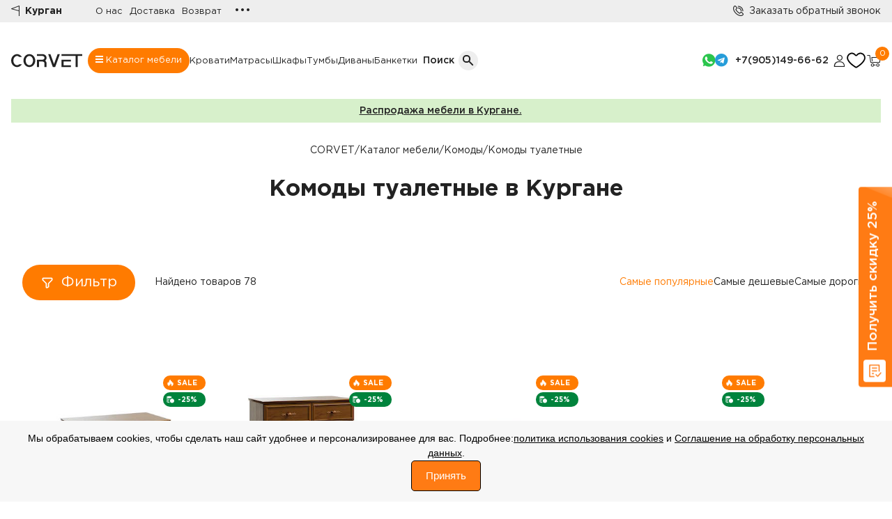

--- FILE ---
content_type: text/html; charset=UTF-8
request_url: https://kurgan.corvet.ru/komody/komody-tualetnye/
body_size: 34845
content:
 <!DOCTYPE html><html lang="ru"><head itemscope itemtype="https://schema.org/WPHeader"><title>Комоды туалетные - купить в Кургане по низкой цене в интернет-магазине мебельной фабрики «CORVET»</title><meta itemprop="headline" content="Комоды туалетные - купить в Кургане по низкой цене в интернет-магазине мебельной фабрики «CORVET»"/><meta charset="UTF-8" /><meta  itemprop="keywords" name="keywords" content="Комоды туалетные " /><meta name="description"  content="Комоды туалетные. Интернет-магазин «CORVET» предлагает большой ассортимент корпусной и мягкой мебели. Доставка по Кургану и Курганской области. Гарантия до 18 мес. Закажите по телефону: 8(800)100-16-08 или на сайте."/><link rel="canonical" href="https://kurgan.corvet.ru/komody/komody-tualetnye/" /><meta name="robots" content="index, follow"/><link href="https://fonts.googleapis.com/css2?family=Roboto+Slab:wght@100;200;300;400;500;600;700;800;900&family=Roboto:ital,wght@0,100;0,300;0,400;0,500;0,700;0,900;1,100;1,300;1,400;1,500;1,700;1,900&display=swap" rel="preload" as="style" onload="this.rel='stylesheet'" /><link rel="stylesheet"  href="https://kurgan.corvet.ru/index.css" type="text/css" media="all" /><link rel="icon" href="https://kurgan.corvet.ru/favicon.png" type="image/png" /><link rel="shortcut icon" href="https://kurgan.corvet.ru/favicon.ico" type="image/x-icon" /><meta name="viewport" content="width=device-width" /><meta property="og:type" content="website" /><meta property="og:url" content="https://kurgan.corvet.ru/komody/komody-tualetnye/" /><meta property="og:title" content="Комоды туалетные - купить в Кургане по низкой цене в интернет-магазине мебельной фабрики «CORVET»"/><meta property="og:image" content="https://kurgan.corvet.ru/images/logo2.png"/><meta property="og:description" content="Комоды туалетные. Интернет-магазин «CORVET» предлагает большой ассортимент корпусной и мягкой мебели. Доставка по Кургану и Курганской области. Гарантия до 18 мес. Закажите по телефону: 8(800)100-16-08 или на сайте."/><meta property="og:keywords" content="Комоды туалетные " /><meta name="audience" content="all"/><meta name="home_url" content="https://kurgan.corvet.ru"/><script src="https://forma.tbank.ru/static/onlineScript.js"></script></head><body><div id="top" name="top"></div><div id="allEffect"><!-- Yandex.Metrika counter--><script type="text/javascript" >    (function(m,e,t,r,i,k,a){m[i]=m[i]||function(){(m[i].a=m[i].a||[]).push(arguments)};    m[i].l=1*new Date();    for (var j = 0; j< document.scripts.length; j++) {if (document.scripts[j].src === r) { return; }}    k=e.createElement(t),a=e.getElementsByTagName(t)[0],k.async=1,k.src=r,a.parentNode.insertBefore(k,a)})    (window, document, "script", "https://mc.yandex.ru/metrika/tag.js", "ym");     ym(93281766, "init", {         clickmap:true,         trackLinks:true,         accurateTrackBounce:true,         webvisor:true    });</script><noscript><div><img src="https://mc.yandex.ru/watch/93281766" style="position:absolute; left:-9999px;" alt="" /></div></noscript><!-- /Yandex.Metrika counter--><section id="mobileHeader_v2"><div class="container"><div class="flex"><div class="location"><a href="#" class="flex items-center openModalLink ip_set" data-modal="showgeo" set_ip="3.148.190.12"><i class="icon-flag mr-2"></i><span class="font-bold text-sm"></span></a></div><div class="logo"><div class="logo mr-12"><a href="/"><svg width="164" height="30" viewBox="0 0 164 30" fill="none" xmlns="https://www.w3.org/2000/svg"><path d="M13.647 25.6358C15.5611 25.6358 17.2614 24.9135 18.7477 23.469H24.7605C23.4543 25.4018 21.8216 26.9685 19.8624 28.1689C17.9032 29.3489 15.8314 29.939 13.647 29.939C11.1698 29.939 8.88404 29.2675 6.7897 27.9247C4.69537 26.5819 3.04016 24.7609 1.8241 22.4619C0.608033 20.1628 0 17.6602 0 14.9542C0 12.2482 0.608033 9.74568 1.8241 7.44659C3.04016 5.14751 4.69537 3.33672 6.7897 2.01424C8.88404 0.671414 11.1698 0 13.647 0C15.8314 0 17.9032 0.600203 19.8624 1.80061C21.8216 2.98067 23.4543 4.53713 24.7605 6.46999H18.7477C17.2389 5.00509 15.5386 4.27263 13.647 4.27263C11.3274 4.27263 9.32317 5.33062 7.63419 7.44659C5.96773 9.54222 5.1345 12.0448 5.1345 14.9542C5.1345 17.8637 5.96773 20.3764 7.63419 22.4924C9.32317 24.588 11.3274 25.6358 13.647 25.6358Z" fill="#222222"/><path d="M35.1646 2.01424C37.2589 0.671414 39.5447 0 42.0218 0C44.499 0 46.7848 0.671414 48.8791 2.01424C50.9734 3.33672 52.6286 5.14751 53.8447 7.44659C55.0608 9.74568 55.6688 12.2482 55.6688 14.9542C55.6688 17.6602 55.0608 20.1628 53.8447 22.4619C52.6286 24.7609 50.9734 26.5819 48.8791 27.9247C46.7848 29.2675 44.499 29.939 42.0218 29.939C39.5447 29.939 37.2589 29.2675 35.1646 27.9247C33.0702 26.5819 31.415 24.7609 30.199 22.4619C28.9829 20.1628 28.3749 17.6602 28.3749 14.9542C28.3749 12.2482 28.9829 9.74568 30.199 7.44659C31.415 5.14751 33.0702 3.33672 35.1646 2.01424ZM36.0091 22.4924C37.698 24.588 39.7023 25.6358 42.0218 25.6358C44.3414 25.6358 46.3344 24.588 48.0008 22.4924C49.6898 20.3764 50.5343 17.8637 50.5343 14.9542C50.5343 12.0448 49.6898 9.54222 48.0008 7.44659C46.3344 5.33062 44.3414 4.27263 42.0218 4.27263C39.7023 4.27263 37.698 5.33062 36.0091 7.44659C34.3426 9.54222 33.5094 12.0448 33.5094 14.9542C33.5094 17.8637 34.3426 20.3764 36.0091 22.4924Z" fill="#222222"/><path d="M81.6791 8.57579C81.6791 11.1597 80.6094 13.3062 78.47 15.0153C80.5869 16.7243 81.6566 18.8199 81.6791 21.3021V30H76.95V21.4242C76.95 20.2442 76.4883 19.237 75.565 18.4028C74.6417 17.5687 73.5157 17.1516 72.187 17.1516H64.1475V30H59.3846V12.8789H72.187C73.4932 12.8789 74.6079 12.4619 75.5312 11.6277C76.477 10.7935 76.95 9.7762 76.95 8.57579C76.95 7.39573 76.4883 6.38861 75.565 5.55443C74.6417 4.72024 73.5157 4.30315 72.187 4.30315H59.3846V0H72.187C74.7993 0 77.0288 0.844354 78.8754 2.53306C80.7445 4.20142 81.6791 6.21567 81.6791 8.57579Z" fill="#222222"/><path d="M107.216 0H112.419L101.575 30H96.2381L85.3949 0H90.5969L98.9067 22.9807L107.216 0Z" fill="#222222"/><path d="M116.067 0H164V4.30315H153.495V30H148.732V4.30315H116.067V0ZM116.067 12.8789H137.719V17.1516H120.83V25.7274H137.719V30H118.431H116.067V12.8789Z" fill="#222222"/></svg></a></div></div><div class="folowers flex"><div class="socil"></div><div class="phone"><button><i class="icon-phone mr-2" style="top: 4px;position: relative;"></i></button><div class="phone_cont"><a href="https://wa.me/79051496662/?text=Добрый%20день!" rel="noopener noreferrer nofollow"><span class="icon-wp text-2xl"></span> Whatsapp</a><a href="https://t.me/+79051496662/" rel="noopener noreferrer nofollow"><span class="icon-tg text-2xl"></span> Telegram</a><a href="tel:+74993501242" class="flex items-center" rel="noopener noreferrer nofollow"><i class="icon-phone mr-2"></i>  +7(499)350-12-42</a><a href="#" class="openModalLink" data-modal="modal1">Заказать обратный звонок</a></div></div></div></div></div></section><section id="topHeader" class="py-1 bg-[#eee] none"><div class="container"><div class="flex items-center"><div class="location pr-6"><a href="#" class="flex items-center openModalLink ip_set" data-modal="showgeo" set_ip="3.148.190.12"><i class="icon-flag mr-2"></i><span class="font-bold text-sm">Курган</span></a></div><ul class="topHeader__nav flex items-center gap-2 px-2 pl-6"><li><a href="/o-nas/">О нас</a></li><!--<li><a href="">Акции</a></li><li><a href="">Новинки</a></li>--><li><a href="/dostavka/">Доставка</a></li><li><a href="/vozvrat-tovara/">Возврат</a></li><!--<li><a href="">Оплата</a></li>--><li><a href="/priemka-tovara/">Приемка товара</a></li><li><a href="/garantiya/">Гарантия на товар</a></li><!--<li><a href="">Оптовые продажи</a></li>--><li><a href="/contacts/">Контакты</a></li></ul><div class="moreLinkTop relative"><button class="moreLinkTop__click">&#8226;&#8226;&#8226;</button><ul class="moreLinkTop__menu"></ul></div><div class="callBack ml-auto"><a href="#" class="flex items-center openModalLink" data-modal="modal1"><i class="icon-phone mr-2"></i><span class="text-sm">Заказать обратный звонок</span></a></div></div></div></section><header id="headerTemel" class="py-8"><div class="container"><div class="flex items-center gap-2"><div class="logo mr-12"><a href="/"><svg width="164" height="30" viewBox="0 0 164 30" fill="none" xmlns="https://www.w3.org/2000/svg"><path d="M13.647 25.6358C15.5611 25.6358 17.2614 24.9135 18.7477 23.469H24.7605C23.4543 25.4018 21.8216 26.9685 19.8624 28.1689C17.9032 29.3489 15.8314 29.939 13.647 29.939C11.1698 29.939 8.88404 29.2675 6.7897 27.9247C4.69537 26.5819 3.04016 24.7609 1.8241 22.4619C0.608033 20.1628 0 17.6602 0 14.9542C0 12.2482 0.608033 9.74568 1.8241 7.44659C3.04016 5.14751 4.69537 3.33672 6.7897 2.01424C8.88404 0.671414 11.1698 0 13.647 0C15.8314 0 17.9032 0.600203 19.8624 1.80061C21.8216 2.98067 23.4543 4.53713 24.7605 6.46999H18.7477C17.2389 5.00509 15.5386 4.27263 13.647 4.27263C11.3274 4.27263 9.32317 5.33062 7.63419 7.44659C5.96773 9.54222 5.1345 12.0448 5.1345 14.9542C5.1345 17.8637 5.96773 20.3764 7.63419 22.4924C9.32317 24.588 11.3274 25.6358 13.647 25.6358Z" fill="#222222"/><path d="M35.1646 2.01424C37.2589 0.671414 39.5447 0 42.0218 0C44.499 0 46.7848 0.671414 48.8791 2.01424C50.9734 3.33672 52.6286 5.14751 53.8447 7.44659C55.0608 9.74568 55.6688 12.2482 55.6688 14.9542C55.6688 17.6602 55.0608 20.1628 53.8447 22.4619C52.6286 24.7609 50.9734 26.5819 48.8791 27.9247C46.7848 29.2675 44.499 29.939 42.0218 29.939C39.5447 29.939 37.2589 29.2675 35.1646 27.9247C33.0702 26.5819 31.415 24.7609 30.199 22.4619C28.9829 20.1628 28.3749 17.6602 28.3749 14.9542C28.3749 12.2482 28.9829 9.74568 30.199 7.44659C31.415 5.14751 33.0702 3.33672 35.1646 2.01424ZM36.0091 22.4924C37.698 24.588 39.7023 25.6358 42.0218 25.6358C44.3414 25.6358 46.3344 24.588 48.0008 22.4924C49.6898 20.3764 50.5343 17.8637 50.5343 14.9542C50.5343 12.0448 49.6898 9.54222 48.0008 7.44659C46.3344 5.33062 44.3414 4.27263 42.0218 4.27263C39.7023 4.27263 37.698 5.33062 36.0091 7.44659C34.3426 9.54222 33.5094 12.0448 33.5094 14.9542C33.5094 17.8637 34.3426 20.3764 36.0091 22.4924Z" fill="#222222"/><path d="M81.6791 8.57579C81.6791 11.1597 80.6094 13.3062 78.47 15.0153C80.5869 16.7243 81.6566 18.8199 81.6791 21.3021V30H76.95V21.4242C76.95 20.2442 76.4883 19.237 75.565 18.4028C74.6417 17.5687 73.5157 17.1516 72.187 17.1516H64.1475V30H59.3846V12.8789H72.187C73.4932 12.8789 74.6079 12.4619 75.5312 11.6277C76.477 10.7935 76.95 9.7762 76.95 8.57579C76.95 7.39573 76.4883 6.38861 75.565 5.55443C74.6417 4.72024 73.5157 4.30315 72.187 4.30315H59.3846V0H72.187C74.7993 0 77.0288 0.844354 78.8754 2.53306C80.7445 4.20142 81.6791 6.21567 81.6791 8.57579Z" fill="#222222"/><path d="M107.216 0H112.419L101.575 30H96.2381L85.3949 0H90.5969L98.9067 22.9807L107.216 0Z" fill="#222222"/><path d="M116.067 0H164V4.30315H153.495V30H148.732V4.30315H116.067V0ZM116.067 12.8789H137.719V17.1516H120.83V25.7274H137.719V30H118.431H116.067V12.8789Z" fill="#222222"/></svg></a></div><nav class="headerTemel_navigation mr-24"><ul class="navigation__topMenu flex items-center gap-10"><li class="bigMenu-btn"><a href="/katalog-mebeli/" id="bigMenu-btn_click" class="text-sm"><span><i></i><i></i><i></i></span> Каталог мебели</a></li><li><a href="/krovati/" class="text-sm">Кровати</a></li><li><a href="/matrasy/" class="text-sm">Матрасы</a></li><li><a href="/shkafy/" class="text-sm">Шкафы</a></li><li><a href="/stellazhi/" class="text-sm">Стеллажи</a></li><li><a href="/komody/" class="text-sm">Комоды</a></li><li><a href="/tumby/" class="text-sm">Тумбы</a></li><li><a href="/divany/" class="text-sm">Диваны</a></li><li><a href="/banketki/" class="text-sm">Банкетки</a></li><!--<li><a href="" class="text-sm">&#8226;&#8226;&#8226;</a></li>--></ul></nav><div class="mob_phone"><a href="tel:84993501242"><i class="icon-phone mr-2"></i></a></div><div class="headerTemel_search mr-9"><form action="" class="flex items-center justify-center relative" id="formSearch"><div class="inputFocus absolute"><input class="poisk poisk1" type="text" placeholder="Поиск по сайту" value=""><span id="closeActiveSearch" class="closeBtn"><i></i><i></i></span></div><span class="font-[500]" id="searchName">Поиск</span><button class="buttonSearch buttonSearch1 flex items-center justify-center ml-4"><i class="searchButton"><i></i><i></i></i></button></form></div><ul class="headerTemel_socialLinks flex gap-3 mr-9"><li><a href="https://wa.me/79051496662/?text=Добрый%20день!" rel="noopener noreferrer nofollow" target="_blank"><span class="icon-wp text-2xl"></span></a></li><li><a href="https://t.me/+79051496662/" rel="noopener noreferrer nofollow" target="_blank"><span class="icon-tg text-2xl"></span></a></li><!--<li><a href="viber://chat?number=%2B79051496662/" rel="noopener noreferrer nofollow" target="_blank"><span class="icon-vaber text-2xl"></span></a></li>--></ul><div class="headerTemel_phone mr-9"><!--<a href="tel:78001001608" class="font-[500]">&nbsp;&nbsp;8(800)100-16-08</a></br>--><a href="tel:79051496662" class="font-[500]">+7(905)149-66-62</a></br></div><ul class="headerTemel_uiLinks flex gap-5"><li><a class="openModalLink lichka" data-modal="show_login"" href="#"  ><span class="icon-profil text-2xl"></span></a></li><!--<li><a class="blockSv izbrann" href="/izbrannoe/"><span class="icon-fav text-2xl"></span></a></li>--><li><a class="blockSv izbrann" href="/izbrannoe/"><img class="izb" src="/img/h-b.png" alt="избранное" /></a></li><li><a href="/korzina/" class="relative inline-block"><span class="icon-cart text-2xl"></span><span class="num bg-orange w-5 h-5 rounded-full inline-block flex items-center justify-center absolute -top-1 -right-3"><i class="text-[#fff] not-italic colvokorz">0</i></span></a></li></ul></div></div><div id="header_bigMenu"><div class="container"><div class="flex justify-between items-start bigMenu_content"><div class="contentLeft"><div class="buttonTypes flex justify-around items-center"><button class="typeButton active" data-target="products">Товары</button><button class="typeButton " data-target="rooms">Комнаты</button></div><div class="contentTypes"><div id="productsContent" class="contentTypes active"><ul><li><button class="contentTypeButton active" data-content="content1">Шкафы</button></li><li><button class="contentTypeButton" data-content="content20">Стенки</button></li><li><button class="contentTypeButton" data-content="content2">Комоды</button></li><li><button class="contentTypeButton" data-content="content3">Кровати</button></li><li><button class="contentTypeButton" data-content="content4">Тумбы</button></li><li><button class="contentTypeButton" data-content="content5">Диваны</button></li><li><button class="contentTypeButton" data-content="content6">Банкетки</button></li><li><button class="contentTypeButton" data-content="content7">Столы</button></li><li><button class="contentTypeButton" data-content="content8">Табуреты</button></li><li><button class="contentTypeButton" data-content="content9">Зеркала</button></li><li><button class="contentTypeButton" data-content="content10">Вешалки</button></li><li><button class="contentTypeButton" data-content="content11">Навесные панели</button></li><li><button class="contentTypeButton" data-content="content12">Матрасы</button></li><li><button class="contentTypeButton" data-content="content13">Полки</button></li><li><button class="contentTypeButton" data-content="content14">Стеллажи</button></li><li><button class="contentTypeButton" data-content="content21">Консоли</button></li></ul></div><div id="roomsContent" class="contentTypes "><ul><li><button class="contentTypeButton" data-content="content15">Спальни</button></li><li><button class="contentTypeButton" data-content="content16">Гостиные</button></li><li><button class="contentTypeButton" data-content="content17">Детские</button></li><li><button class="contentTypeButton" data-content="content18">Прихожие</button></li><li><button class="contentTypeButton" data-content="content19">Кухни</button></li></ul></div></div></div><div class="contentRight"><div id="content1" class="content active"><ul class="flex flex-wrap linksItems"><li class="item"><h5 class="name">Шкафы</h5><ul class="links"><li><a href="/shkafy/">Все шкафы</a></li><li><a href="/shkafy/raspashnye-shkafy/">Распашные шкафы</a></li><li><a href="/shkafy/shkafy-kupe/">Шкафы-купе</a></li><li><a href="/shkafy/shkafy-vitriny/">Шкафы витрины</a></li><li><a href="/shkafy/knizhnye-shkafy/">Книжные шкафы</a></li><li><a href="/shkafy/uglovye-shkafy/">Угловые шкафы</a></li></ul></li><li class="item"><h5 class="name">Кол-во дверей</h5><ul class="links"><li><a href="/shkafy/odnodvernye-shkafy/">Однодверные шкафы</a></li><li><a href="/shkafy/dvuhdvernye-shkafy/">Двухдверные шкафы</a></li><li><a href="/shkafy/trehdvernye-shkafy/">Трехдверные шкафы</a></li><li><a href="/shkafy/chetyrehdvernye-shkafy/">Четырехдверные шкафы</a></li></ul></li></ul></div><div id="content20" class="content"><ul class="flex flex-wrap linksItems"><li class="item"><h5 class="name">Стенки</h5><ul class="links"><li><a href="/mebel-dlya-gostinoy/stenki-dlya-gostinoy/">Стенки для гостиной</a></li></ul></li><!--<li class="item"><h5 class="name">Стенки</h5><ul class="links"><li><a href="">Комплекты спален</a></li><li><a href="">Банкетки</a></li><li><a href="">Комоды</a></li><li><a href="">Шкафы</a></li><li><a href="">Зеркала</a></li><li><a href="">Столы</a></li></ul></li>--></ul></div><div id="content2" class="content"><ul class="flex flex-wrap linksItems"><li class="item"><h5 class="name">Комоды</h5><ul class="links"><li><a href="/komody/">Все комоды</a></li><li><a href="/komody/komody-dlya-spalni/">Комоды для спальни</a></li></ul></li></ul></div><div id="content3" class="content"><ul class="flex flex-wrap linksItems"><li class="item"><h5 class="name">Кровати</h5><ul class="links"><li><a href="/krovati/">Все кровати</a></li><li><a href="/krovati/odnospalnye-krovati/">Односпальные кровати</a></li><li><a href="/krovati/polutorospalnye-krovati/">Полутороспальные кровати</a></li><li><a href="/krovati/dvuspalnye-krovati/">Двуспальные кровати</a></li><li><a href="/krovati/dvuhyarusnye-krovati/">Двухъярусные кровати</a></li></ul></li></ul></div><div id="content4" class="content"><ul class="flex flex-wrap linksItems"><li class="item"><h5 class="name">Тумбы</h5><ul class="links"><li><a href="/tumby/">Все тумбы</a></li><li><a href="/tumby/prikrovatnye-tumby/">Прикроватные тумбы</a></li><li><a href="/tumby/tv-tumby/">ТВ тумбы</a></li><li><a href="/tumby/tumby-dlya-obuvi/">Тумбы для обуви</a></li><li><a href="/tumby/tumby-v-prihozhuyu/">Тумбы в прихожую</a></li></ul></li></ul></div><div id="content5" class="content"><ul class="flex flex-wrap linksItems"><li class="item"><h5 class="name">Диваны</h5><ul class="links"><li><a href="/divany/">Все диваны</a></li><li><a href="/divany/pryamye-divany/">Прямые диваны</a></li></ul></li></ul></div><div id="content6" class="content"><ul class="flex flex-wrap linksItems"><li class="item"><h5 class="name">Банкетки</h5><ul class="links"><li><a href="/banketki/">Все банкетки</a></li><li><a href="/banketki/banketki-v-prihozhuyu/">Банкетки в прихожую</a></li></ul></li></ul></div><div id="content7" class="content"><ul class="flex flex-wrap linksItems"><li class="item"><h5 class="name">Столы</h5><ul class="links"><li><a href="/stoly/">Все столы</a></li><li><a href="/stoly/pismennye-stoly/">Письменные столы</a></li><li><a href="/stoly/kuhonnye-stoly/">Кухонные столы</a></li><li><a href="/stoly/zhurnalnye-stoly/">Журнальные столы</a></li><li><a href="/stoly/tualetnye-stoly/">Туалетные столы</a></li></ul></li></ul></div><div id="content8" class="content"><ul class="flex flex-wrap linksItems"><li class="item"><h5 class="name">Табуреты</h5><ul class="links"><li><a href="/taburety/">Все табуреты</a></li><li><a href="/taburety/kuhonnye-taburety/">Кухонные табуреты</a></li></ul></li></ul></div><div id="content9" class="content"><ul class="flex flex-wrap linksItems"><li class="item"><h5 class="name">Зеркала</h5><ul class="links"><li><a href="/zerkala/">Все зеркала</a></li><li><a href="/zerkala/zerkala-dlya-prihozhey/">Зеркала для прихожей</a></li></ul></li></ul></div><div id="content10" class="content"><ul class="flex flex-wrap linksItems"><li class="item"><h5 class="name">Вешалки</h5><ul class="links"><li><a href="/veshalki/">Все вешалки</a></li><li><a href="/veshalki/veshalki-v-prihozhuyu/">Вешалки в прихожую</a></li></ul></li></ul></div><div id="content11" class="content"><ul class="flex flex-wrap linksItems"><li class="item"><h5 class="name">Навесные панели</h5><ul class="links"><li><a href="/navesnye-paneli/">Все навесные панели</a></li><li><a href="/navesnye-paneli/navesnye-paneli-dlya-spalni/">Навесные панели для спальни</a></li></ul></li></ul></div><div id="content12" class="content"><ul class="flex flex-wrap linksItems"><li class="item"><h5 class="name">Матрасы</h5><ul class="links"><li><a href="/matrasy/">Все матрасы</a></li><li><a href="/matrasy/pruzhinnye-matrasy/">Пружинные матрасы</a></li></ul></li></ul></div><div id="content13" class="content"><ul class="flex flex-wrap linksItems"><li class="item"><h5 class="name">Полки</h5><ul class="links"><li><a href="/polki/">Все полки</a></li><li><a href="/polki/navesnye-polki/">Навесные полки</a></li></ul></li></ul></div><div id="content14" class="content"><ul class="flex flex-wrap linksItems"><li class="item"><h5 class="name">Стеллажи</h5><ul class="links"><li><a href="/stellazhi/">Все стеллажи</a></li><li><a href="/stellazhi/stellazhi-dlya-knig/">Стеллажи для книг</a></li></ul></li></ul></div><!-- Комнаты--><div id="content15" class="content"><ul class="flex flex-wrap linksItems"><li class="item"><h5 class="name">Спальни</h5><ul class="links"><li><a href="/mebel-dlya-spalni/">Мебель для спальни</a></li><li><a href="/mebel-dlya-spalni/komplekty-mebeli-dlya-spalni/">Комплекты мебели для спальни</a></li></ul></li></ul></div><div id="content16" class="content"><ul class="flex flex-wrap linksItems"><li class="item"><h5 class="name">Гостиные</h5><ul class="links"><li><a href="/mebel-dlya-gostinoy/">Мебель для гостиной</a></li><li><a href="/mebel-dlya-gostinoy/komplekty-mebeli-dlya-gostinoy/">Комплекты мебели для гостиной</a></li><li><a href="/mebel-dlya-gostinoy/stenki-dlya-gostinoy/">Стенки для гостиной</a></li></ul></li></ul></div><div id="content17" class="content"><ul class="flex flex-wrap linksItems"><li class="item"><h5 class="name">Детские</h5><ul class="links"><li><a href="/mebel-dlya-detskoy/">Мебель для детской</a></li><li><a href="/mebel-dlya-detskoy/komplekty-detskoy-mebeli/">Комплекты детской мебели</a></li></ul></li></ul></div><div id="content18" class="content"><ul class="flex flex-wrap linksItems"><li class="item"><h5 class="name">Прихожие</h5><ul class="links"><li><a href="/mebel-v-prihozhuyu/">Мебель для прихожей</a></li><li><a href="/mebel-v-prihozhuyu/komplekty-mebeli-v-prihozhuyu/">Комплекты мебели в прихожую</a></li></ul></li></ul></div><div id="content19" class="content"><ul class="flex flex-wrap linksItems"><li class="item"><h5 class="name">Кухни</h5><ul class="links"><li><a href="/mebel-dlya-kuhni/">Мебель для кухни</a></li><li><a href="/mebel-dlya-kuhni/kuhonnye-ugolki/">Кухонные уголки</a></li></ul></li></ul></div><div id="content21" class="content"><ul class="flex flex-wrap linksItems"><li class="item"><h5 class="name">Консоли</h5><ul class="links"><!--li><a href="/mebelnye-konsoli/">Мебельные консоли</a></li><li><a href="/mebelnye-konsoli/konsoli-v-prihozhuyu/">Консоли в прихожую</a></li--></ul></li></ul></div></div></div></div></div></header><section id="blurEffects"><section id="page-catalog"><noindex><section id="mainSlider"><div class="container"><div class="promotion py-4 flex justify-center items-center text-sm" style="background-color: rgba(122, 205, 83, 0.3);"><a style="text-decoration:underline;" href="/katalog-mebeli/novogodnyaya-rasprodazha-mebeli/" class="mr-4"><span class="font-[500]" >Распродажа мебели в Кургане.</span></a></div></noindex><div class="container"><div class="roadLinks"><ul class="flex gap-2 justify-center" itemscope itemtype="https://schema.org/BreadcrumbList"><li itemprop="itemListElement" itemscope itemtype="https://schema.org/ListItem"><a itemprop="item" href="/" title="CORVET"><span itemprop="name">CORVET</span></a><meta itemprop="position" content="1" /></span></li><li><span>/</span></li><li itemprop="itemListElement" itemscope itemtype="https://schema.org/ListItem"><a itemprop="item" href="/katalog-mebeli/" title="Каталог мебели"><span itemprop="name">Каталог мебели</span></a><meta itemprop="position" content="2" /></span></li><li><span>/</span></li><li itemprop="itemListElement" itemscope itemtype="https://schema.org/ListItem"><a itemprop="item" href="/komody/" title=""><span itemprop="name">Комоды</span></a><meta itemprop="position" content="3" /></span></li><li><span>/</span></li><li itemprop="itemListElement" itemscope itemtype="https://schema.org/ListItem"><span itemprop="name">Комоды туалетные</span><meta itemprop="position" content="4" /></span></li></ul></div><h1 class="namePage text-center">Комоды туалетные в Кургане</h1></div><!-- Контейнер товаров--><div class="USFwIs _927you"></div><!-- Конец контейнера товаров--><div class="catalog"><div class="catalogFilters"><div class="container"><div class="flex items-center"><div class="dropFilter relative"><button class="dropFilter-btn flex items-center" id="dropFilter_btn"><span><svg viewBox="0 0 24 24" fill="none" xmlns="https://www.w3.org/2000/svg"><g id="SVGRepo_bgCarrier" stroke-width="0"></g><g id="SVGRepo_tracerCarrier" stroke-linecap="round" stroke-linejoin="round"></g><g id="SVGRepo_iconCarrier"><g id="Interface / Filter"><path id="Vector" d="M20 5.6001C20 5.04005 19.9996 4.75981 19.8906 4.5459C19.7948 4.35774 19.6423 4.20487 19.4542 4.10899C19.2403 4 18.9597 4 18.3996 4H5.59961C5.03956 4 4.75981 4 4.5459 4.10899C4.35774 4.20487 4.20487 4.35774 4.10899 4.5459C4 4.75981 4 5.04005 4 5.6001V6.33736C4 6.58195 4 6.70433 4.02763 6.81942C4.05213 6.92146 4.09263 7.01893 4.14746 7.1084C4.20928 7.20928 4.29591 7.29591 4.46875 7.46875L9.53149 12.5315C9.70443 12.7044 9.79044 12.7904 9.85228 12.8914C9.90711 12.9808 9.94816 13.0786 9.97266 13.1807C10 13.2946 10 13.4155 10 13.6552V18.411C10 19.2682 10 19.6971 10.1805 19.9552C10.3382 20.1806 10.5814 20.331 10.8535 20.3712C11.1651 20.4172 11.5487 20.2257 12.3154 19.8424L13.1154 19.4424C13.4365 19.2819 13.5966 19.2013 13.7139 19.0815C13.8176 18.9756 13.897 18.8485 13.9453 18.7084C14 18.5499 14 18.37 14 18.011V13.6626C14 13.418 14 13.2958 14.0276 13.1807C14.0521 13.0786 14.0926 12.9808 14.1475 12.8914C14.2089 12.7911 14.2947 12.7053 14.4653 12.5347L14.4688 12.5315L19.5315 7.46875C19.7044 7.2958 19.7904 7.20932 19.8523 7.1084C19.9071 7.01893 19.9482 6.92146 19.9727 6.81942C20 6.70551 20 6.58444 20 6.3448V5.6001Z" stroke="#ffffff" stroke-width="2" stroke-linecap="round" stroke-linejoin="round"></path></g></g></svg></span> Фильтр</button><div id="dropFilterList"><div class="dropFilterList_filterContent"><ul class="listFilters"><li><button class="toggle-button open">Тип</button><div class="toggle-content active"><div class="typeProduct_list"><label for="type_product_1"><input type="checkbox" id="type_product_1" attr-pole="podkategoriya_beru,podkategoriya_beru" value="Комоды для спальни" attr-otdo="" attr-kolvo-strok="1" class="filt"><i></i><span>Комоды для спальни</span></label></div></div></li><li><button class="toggle-button open">Цена, Р.</button><div class="toggle-content active"><div class="priceProduct_range"><div class="inputRange"><div id="slider__priceSR"></div></div><div class="flex"><label for=""><span>от</span><input class="filt" attr-pole="cena1_beru,cena1_beru" attr-otdo="ot" plhold="0" type="number" value="0" placeholder="от 0" attr-kolvo-strok="1" type="text" id="min-price" ><i>Р.</i></label><label for=""><span>до</span><input class="filt" attr-pole="cena1_beru,cena1_beru" attr-otdo="do" plhold="500000" type="number" value="" placeholder="от 500000" name="" attr-kolvo-strok="1" type="text" id="max-price" value="150000"><i>Р.</i></label></div></div></div></li><li><button class="toggle-button open">Ширина, мм.</button><div class="toggle-content active"><div class="priceProduct_range"><div class="inputRange"><div id="slider__priceSR1"></div></div><div class="flex"><label for=""><span>от</span><input class="filt" attr-pole="shir,shir" attr-otdo="ot" plhold="0" type="number" value="0" placeholder="от 0" attr-kolvo-strok="1" type="text" id="min-price1" ><i>мм.</i></label><label for=""><span>до</span><input class="filt" attr-pole="shir,shir" attr-otdo="do" plhold="5000" type="number" value="" placeholder="от 5000" name="" attr-kolvo-strok="1" type="text" id="max-price1" value="150000"><i>мм.</i></label></div></div></div></li><li><button class="toggle-button open">Высота, мм.</button><div class="toggle-content active"><div class="priceProduct_range"><div class="inputRange"><div id="slider__priceSR2"></div></div><div class="flex"><label for=""><span>от</span><input class="filt" attr-pole="vis,vis" attr-otdo="ot" plhold="0" type="number" value="0" placeholder="от 0" attr-kolvo-strok="1" type="text" id="min-price2" ><i>мм.</i></label><label for=""><span>до</span><input class="filt" attr-pole="vis,vis" attr-otdo="do" plhold="5000" type="number" value="" placeholder="от 5000" name="" attr-kolvo-strok="1" type="text" id="max-price2" value="150000"><i>мм.</i></label></div></div></div></li><li><button class="toggle-button open">Глубина, мм.</button><div class="toggle-content active"><div class="priceProduct_range"><div class="inputRange"><div id="slider__priceSR3"></div></div><div class="flex"><label for=""><span>от</span><input class="filt" attr-pole="glub,glub" attr-otdo="ot" plhold="0" type="number" value="0" placeholder="от 0" attr-kolvo-strok="1" type="text" id="min-price3" ><i>мм.</i></label><label for=""><span>до</span><input class="filt" attr-pole="glub,glub" attr-otdo="do" plhold="5000" type="number" value="" placeholder="от 5000" name="" attr-kolvo-strok="1" type="text" id="max-price3" value="150000"><i>мм.</i></label></div></div></div></li><input type="hidden" class="rows_table" value="podkategoriya_beru,podkategoriya_beru#cena1_beru,cena1_beru#shir,shir#vis,vis#glub,glub" /><input type="hidden" class="razdel" value="komody" /></ul><div class="filterContent__footer"><button class="filterContent_apply" attr-mnozhestvo="">Применить (107 товара)</button><a href="#" class="cleanFilter"><span>Сбросить фильтр</span></a></div></div></div></div><div class="staticFilter flex"><div class="totalGoods">Найдено 107 товаров</div><ul class="staticFilter-list ml-auto flex justify-end gap-4"><li><a attr-mnozhestvo="" page=""  href="#" class="sorter active" val="popup">Самые популярные</a></li><li><a attr-mnozhestvo="" page="" class="sorter" val="-price"  href="#">Самые дешевые</a></li><li><a attr-mnozhestvo="" page="" class="sorter" val="price"  href="#">Самые дорогие</a></li><!--<li><a href="">По размеру скидки</a></li>--></ul></div></div></div></div><div class="container"><div class="catalogProductList flex flex-wrap spis_tov" itemscope itemtype="https://schema.org/ItemList"><article class="productPost" itemscope itemprop="itemListElement" itemtype="https://schema.org/Product"><div class="item"><div class="pyatnica23"><div class="inne"><img src="/img/coin.png" alt="распродажа"><span>&nbsp-25%</span></div></div><div class="pyatnica22"><div class="inne"><img src="/img/fire.png" alt="распродажа"><span>&nbspSALE</span></div></div><a target="_blank" itemprop="url" href="/tumby/tumba-dlya-obuvi-ernesta-art39355/" ><div class="picture" ><img  style=" " itemprop="image" src="https://kurgan.corvet.ru/upload/small/39355/tumba-dlya-obuvi-ernesta-art39355-1.jpg" alt="Комоды туалетные" /></div></a><a target="_blank" itemprop="name" href="/tumby/tumba-dlya-obuvi-ernesta-art39355/" class="productName" title="Комоды туалетные">Тумба для обуви Эрнеста</a><p class="productPrice" itemscope itemprop="offers" itemtype="https://schema.org/Offer" ><meta itemprop="price" content="6 587"><meta itemprop="priceCurrency" content="RUB">                6 587 P.<span>10 869 P.</span></p><div class="productOptionBl"><div class="productOptions">Габаритные размеры:<span> х912х788 мм</span></div><tinkoff-create-button                                 size="M"                                 subtext="на сколько месяцев"                                 promo-code-select="items.0.text=На 3 месяца&items.0.value=installment_0_0_3_6,0&items.1.text=На 4 месяца&items.1.value=installment_0_0_4_7,5&items.2.text=На 6 месяцев&items.2.value=installment_0_0_6_10,2&items.3.text=На 10 месяцев&items.3.value=installment_0_0_10_15,5&items.4.text=На 12 месяцев&items.4.value=installment_0_0_12_18&items.5.text=На 18 месяцев&items.5.value=installment_0_0_18_24,7&items.6.text=На 24 месяца&items.6.value=installment_0_0_24_31&items.7.text=На 30 месяцев&items.7.value=installment_0_0_30_36&items.8.text=На 36 месяцев&items.8.value=installment_0_0_36_41"                                 shopId="94e0d8fe-615c-4440-9378-de022993d58f"                                 showcaseId="4982e2a7-8c8e-412a-bf51-d80f66d7fff9"                                 ui-data="productType=installment&useReturnLinks=true&view=newTab"                                 payment-data="items.0.name=Тумба для обуви Эрнеста&items.0.price=6587&items.0.quantity=1&sum=6587"                             ></tinkoff-create-button><div class="productCredit flex delivery" itemprop="description"><span>Доставка по Кургану</span></div></div><div class="productActionsButton"><button class="productAddCard add_to_card_katalog"  attr-img="/upload/small/39355/tumba-dlya-obuvi-ernesta-art39355-1.jpg"                                      attr-url="/tumby/tumba-dlya-obuvi-ernesta-art39355/"                                     attr-name="Тумба для обуви Эрнеста"                                     attr-id="39355"                                     attr-cena="10868.55"                                      attr-cena1="6587">В корзину</button><button class="productBuyOneClick openModalLink" data-modal="buyOneClick" attr-name="Тумба для обуви Эрнеста" attr-cena="6 587">Купить в один клик</button></div></div></article><article class="productPost" itemscope itemprop="itemListElement" itemtype="https://schema.org/Product"><div class="item"><div class="pyatnica23"><div class="inne"><img src="/img/coin.png" alt="распродажа"><span>&nbsp-25%</span></div></div><div class="pyatnica22"><div class="inne"><img src="/img/fire.png" alt="распродажа"><span>&nbspSALE</span></div></div><a target="_blank" itemprop="url" href="/tumby/tumba-v-prihozhuyuy-ernesta-art39354/" ><div class="picture" ><img  style=" " itemprop="image" src="https://kurgan.corvet.ru/upload/small/39354/tumba-v-prihozhuyuy-ernesta-art39354-1.jpg" alt="Комоды туалетные" /></div></a><a target="_blank" itemprop="name" href="/tumby/tumba-v-prihozhuyuy-ernesta-art39354/" class="productName" title="Комоды туалетные">Тумба в прихожую Эрнеста</a><p class="productPrice" itemscope itemprop="offers" itemtype="https://schema.org/Offer" ><meta itemprop="price" content="10 848"><meta itemprop="priceCurrency" content="RUB">                10 848 P.<span>17 899 P.</span></p><div class="productOptionBl"><div class="productOptions">Габаритные размеры:<span> х912х500 мм</span></div><tinkoff-create-button                                 size="M"                                 subtext="на сколько месяцев"                                 promo-code-select="items.0.text=На 3 месяца&items.0.value=installment_0_0_3_6,0&items.1.text=На 4 месяца&items.1.value=installment_0_0_4_7,5&items.2.text=На 6 месяцев&items.2.value=installment_0_0_6_10,2&items.3.text=На 10 месяцев&items.3.value=installment_0_0_10_15,5&items.4.text=На 12 месяцев&items.4.value=installment_0_0_12_18&items.5.text=На 18 месяцев&items.5.value=installment_0_0_18_24,7&items.6.text=На 24 месяца&items.6.value=installment_0_0_24_31&items.7.text=На 30 месяцев&items.7.value=installment_0_0_30_36&items.8.text=На 36 месяцев&items.8.value=installment_0_0_36_41"                                 shopId="94e0d8fe-615c-4440-9378-de022993d58f"                                 showcaseId="4982e2a7-8c8e-412a-bf51-d80f66d7fff9"                                 ui-data="productType=installment&useReturnLinks=true&view=newTab"                                 payment-data="items.0.name=Тумба в прихожую Эрнеста&items.0.price=10848&items.0.quantity=1&sum=10848"                             ></tinkoff-create-button><div class="productCredit flex delivery" itemprop="description"><span>Доставка по Кургану</span></div></div><div class="productActionsButton"><button class="productAddCard add_to_card_katalog"  attr-img="/upload/small/39354/tumba-v-prihozhuyuy-ernesta-art39354-1.jpg"                                      attr-url="/tumby/tumba-v-prihozhuyuy-ernesta-art39354/"                                     attr-name="Тумба в прихожую Эрнеста"                                     attr-id="39354"                                     attr-cena="17899.2"                                      attr-cena1="10848">В корзину</button><button class="productBuyOneClick openModalLink" data-modal="buyOneClick" attr-name="Тумба в прихожую Эрнеста" attr-cena="10 848">Купить в один клик</button></div></div></article><article class="productPost" itemscope itemprop="itemListElement" itemtype="https://schema.org/Product"><div class="item"><div class="pyatnica23"><div class="inne"><img src="/img/coin.png" alt="распродажа"><span>&nbsp-25%</span></div></div><div class="pyatnica22"><div class="inne"><img src="/img/fire.png" alt="распродажа"><span>&nbspSALE</span></div></div><a target="_blank" itemprop="url" href="/tumby/tumba-dlya-obuvi-erensta-3-velyur-belyy-39317/" ><div class="picture" ><img  style=" " itemprop="image" src="https://kurgan.corvet.ru/upload/small/39317/tumba-dlya-obuvi-erensta-3-velyur-belyy-1.jpg" alt="Комоды туалетные" /></div></a><a target="_blank" itemprop="name" href="/tumby/tumba-dlya-obuvi-erensta-3-velyur-belyy-39317/" class="productName" title="Комоды туалетные">Тумба для обуви Нордик 3, велюр белый</a><p class="productPrice" itemscope itemprop="offers" itemtype="https://schema.org/Offer" ><meta itemprop="price" content="14 700"><meta itemprop="priceCurrency" content="RUB">                14 700 P.<span>24 255 P.</span></p><div class="productOptionBl"><div class="productOptions">Габаритные размеры:<span> х900х480 мм</span></div><tinkoff-create-button                                 size="M"                                 subtext="на сколько месяцев"                                 promo-code-select="items.0.text=На 3 месяца&items.0.value=installment_0_0_3_6,0&items.1.text=На 4 месяца&items.1.value=installment_0_0_4_7,5&items.2.text=На 6 месяцев&items.2.value=installment_0_0_6_10,2&items.3.text=На 10 месяцев&items.3.value=installment_0_0_10_15,5&items.4.text=На 12 месяцев&items.4.value=installment_0_0_12_18&items.5.text=На 18 месяцев&items.5.value=installment_0_0_18_24,7&items.6.text=На 24 месяца&items.6.value=installment_0_0_24_31&items.7.text=На 30 месяцев&items.7.value=installment_0_0_30_36&items.8.text=На 36 месяцев&items.8.value=installment_0_0_36_41"                                 shopId="94e0d8fe-615c-4440-9378-de022993d58f"                                 showcaseId="4982e2a7-8c8e-412a-bf51-d80f66d7fff9"                                 ui-data="productType=installment&useReturnLinks=true&view=newTab"                                 payment-data="items.0.name=Тумба для обуви Нордик 3, велюр белый&items.0.price=14700&items.0.quantity=1&sum=14700"                             ></tinkoff-create-button><div class="productCredit flex delivery" itemprop="description"><span>Доставка по Кургану</span></div></div><div class="productActionsButton"><button class="productAddCard add_to_card_katalog"  attr-img="/upload/small/39317/tumba-dlya-obuvi-erensta-3-velyur-belyy-1.jpg"                                      attr-url="/tumby/tumba-dlya-obuvi-erensta-3-velyur-belyy-39317/"                                     attr-name="Тумба для обуви Нордик 3, велюр белый"                                     attr-id="39317"                                     attr-cena="24255"                                      attr-cena1="14700">В корзину</button><button class="productBuyOneClick openModalLink" data-modal="buyOneClick" attr-name="Тумба для обуви Нордик 3, велюр белый" attr-cena="14 700">Купить в один клик</button></div></div></article><article class="productPost" itemscope itemprop="itemListElement" itemtype="https://schema.org/Product"><div class="item"><div class="pyatnica23"><div class="inne"><img src="/img/coin.png" alt="распродажа"><span>&nbsp-25%</span></div></div><div class="pyatnica22"><div class="inne"><img src="/img/fire.png" alt="распродажа"><span>&nbspSALE</span></div></div><a target="_blank" itemprop="url" href="/tumby/tumba-dlya-obuvi-erensta-2-velyur-belyy-39316/" ><div class="picture" ><img  style=" " itemprop="image" src="https://kurgan.corvet.ru/upload/small/39316/tumba-dlya-obuvi-erensta-2-velyur-belyy-1.jpg" alt="Комоды туалетные" /></div></a><a target="_blank" itemprop="name" href="/tumby/tumba-dlya-obuvi-erensta-2-velyur-belyy-39316/" class="productName" title="Комоды туалетные">Тумба для обуви Нордик 2, велюр белый</a><p class="productPrice" itemscope itemprop="offers" itemtype="https://schema.org/Offer" ><meta itemprop="price" content="11 640"><meta itemprop="priceCurrency" content="RUB">                11 640 P.<span>19 206 P.</span></p><div class="productOptionBl"><div class="productOptions">Габаритные размеры:<span> х680х480 мм</span></div><tinkoff-create-button                                 size="M"                                 subtext="на сколько месяцев"                                 promo-code-select="items.0.text=На 3 месяца&items.0.value=installment_0_0_3_6,0&items.1.text=На 4 месяца&items.1.value=installment_0_0_4_7,5&items.2.text=На 6 месяцев&items.2.value=installment_0_0_6_10,2&items.3.text=На 10 месяцев&items.3.value=installment_0_0_10_15,5&items.4.text=На 12 месяцев&items.4.value=installment_0_0_12_18&items.5.text=На 18 месяцев&items.5.value=installment_0_0_18_24,7&items.6.text=На 24 месяца&items.6.value=installment_0_0_24_31&items.7.text=На 30 месяцев&items.7.value=installment_0_0_30_36&items.8.text=На 36 месяцев&items.8.value=installment_0_0_36_41"                                 shopId="94e0d8fe-615c-4440-9378-de022993d58f"                                 showcaseId="4982e2a7-8c8e-412a-bf51-d80f66d7fff9"                                 ui-data="productType=installment&useReturnLinks=true&view=newTab"                                 payment-data="items.0.name=Тумба для обуви Нордик 2, велюр белый&items.0.price=11640&items.0.quantity=1&sum=11640"                             ></tinkoff-create-button><div class="productCredit flex delivery" itemprop="description"><span>Доставка по Кургану</span></div></div><div class="productActionsButton"><button class="productAddCard add_to_card_katalog"  attr-img="/upload/small/39316/tumba-dlya-obuvi-erensta-2-velyur-belyy-1.jpg"                                      attr-url="/tumby/tumba-dlya-obuvi-erensta-2-velyur-belyy-39316/"                                     attr-name="Тумба для обуви Нордик 2, велюр белый"                                     attr-id="39316"                                     attr-cena="19206"                                      attr-cena1="11640">В корзину</button><button class="productBuyOneClick openModalLink" data-modal="buyOneClick" attr-name="Тумба для обуви Нордик 2, велюр белый" attr-cena="11 640">Купить в один клик</button></div></div></article><article class="productPost" itemscope itemprop="itemListElement" itemtype="https://schema.org/Product"><div class="item"><div class="pyatnica23"><div class="inne"><img src="/img/coin.png" alt="распродажа"><span>&nbsp-25%</span></div></div><div class="pyatnica22"><div class="inne"><img src="/img/fire.png" alt="распродажа"><span>&nbspSALE</span></div></div><a target="_blank" itemprop="url" href="/tumby/tumba-dlya-obuvi-erensta-1-velyur-belyy-39315/" ><div class="picture" ><img  style=" " itemprop="image" src="https://kurgan.corvet.ru/upload/small/39315/tumba-dlya-obuvi-erensta-1-velyur-belyy-1.jpg" alt="Комоды туалетные" /></div></a><a target="_blank" itemprop="name" href="/tumby/tumba-dlya-obuvi-erensta-1-velyur-belyy-39315/" class="productName" title="Комоды туалетные">Тумба для обуви Нордик 1, велюр белый</a><p class="productPrice" itemscope itemprop="offers" itemtype="https://schema.org/Offer" ><meta itemprop="price" content="13 290"><meta itemprop="priceCurrency" content="RUB">                13 290 P.<span>21 929 P.</span></p><div class="productOptionBl"><div class="productOptions">Габаритные размеры:<span> х540х1017 мм</span></div><tinkoff-create-button                                 size="M"                                 subtext="на сколько месяцев"                                 promo-code-select="items.0.text=На 3 месяца&items.0.value=installment_0_0_3_6,0&items.1.text=На 4 месяца&items.1.value=installment_0_0_4_7,5&items.2.text=На 6 месяцев&items.2.value=installment_0_0_6_10,2&items.3.text=На 10 месяцев&items.3.value=installment_0_0_10_15,5&items.4.text=На 12 месяцев&items.4.value=installment_0_0_12_18&items.5.text=На 18 месяцев&items.5.value=installment_0_0_18_24,7&items.6.text=На 24 месяца&items.6.value=installment_0_0_24_31&items.7.text=На 30 месяцев&items.7.value=installment_0_0_30_36&items.8.text=На 36 месяцев&items.8.value=installment_0_0_36_41"                                 shopId="94e0d8fe-615c-4440-9378-de022993d58f"                                 showcaseId="4982e2a7-8c8e-412a-bf51-d80f66d7fff9"                                 ui-data="productType=installment&useReturnLinks=true&view=newTab"                                 payment-data="items.0.name=Тумба для обуви Нордик 1, велюр белый&items.0.price=13290&items.0.quantity=1&sum=13290"                             ></tinkoff-create-button><div class="productCredit flex delivery" itemprop="description"><span>Доставка по Кургану</span></div></div><div class="productActionsButton"><button class="productAddCard add_to_card_katalog"  attr-img="/upload/small/39315/tumba-dlya-obuvi-erensta-1-velyur-belyy-1.jpg"                                      attr-url="/tumby/tumba-dlya-obuvi-erensta-1-velyur-belyy-39315/"                                     attr-name="Тумба для обуви Нордик 1, велюр белый"                                     attr-id="39315"                                     attr-cena="21928.5"                                      attr-cena1="13290">В корзину</button><button class="productBuyOneClick openModalLink" data-modal="buyOneClick" attr-name="Тумба для обуви Нордик 1, велюр белый" attr-cena="13 290">Купить в один клик</button></div></div></article><article class="productPost" itemscope itemprop="itemListElement" itemtype="https://schema.org/Product"><div class="item"><div class="pyatnica23"><div class="inne"><img src="/img/coin.png" alt="распродажа"><span>&nbsp-25%</span></div></div><div class="pyatnica22"><div class="inne"><img src="/img/fire.png" alt="распродажа"><span>&nbspSALE</span></div></div><a target="_blank" itemprop="url" href="/tumby/tumba-dlya-obuvi-annabella-3-velyur-belyy-39308/" ><div class="picture" ><img  style=" " itemprop="image" src="https://kurgan.corvet.ru/upload/small/39308/tumba-dlya-obuvi-annabella-3-belaya-1.jpg" alt="Комоды туалетные" /></div></a><a target="_blank" itemprop="name" href="/tumby/tumba-dlya-obuvi-annabella-3-velyur-belyy-39308/" class="productName" title="Комоды туалетные">Тумба для обуви Валенсия - 3, велюр белый</a><p class="productPrice" itemscope itemprop="offers" itemtype="https://schema.org/Offer" ><meta itemprop="price" content="15 550"><meta itemprop="priceCurrency" content="RUB">                15 550 P.<span>25 658 P.</span></p><div class="productOptionBl"><div class="productOptions">Габаритные размеры:<span> х900х480 мм</span></div><tinkoff-create-button                                 size="M"                                 subtext="на сколько месяцев"                                 promo-code-select="items.0.text=На 3 месяца&items.0.value=installment_0_0_3_6,0&items.1.text=На 4 месяца&items.1.value=installment_0_0_4_7,5&items.2.text=На 6 месяцев&items.2.value=installment_0_0_6_10,2&items.3.text=На 10 месяцев&items.3.value=installment_0_0_10_15,5&items.4.text=На 12 месяцев&items.4.value=installment_0_0_12_18&items.5.text=На 18 месяцев&items.5.value=installment_0_0_18_24,7&items.6.text=На 24 месяца&items.6.value=installment_0_0_24_31&items.7.text=На 30 месяцев&items.7.value=installment_0_0_30_36&items.8.text=На 36 месяцев&items.8.value=installment_0_0_36_41"                                 shopId="94e0d8fe-615c-4440-9378-de022993d58f"                                 showcaseId="4982e2a7-8c8e-412a-bf51-d80f66d7fff9"                                 ui-data="productType=installment&useReturnLinks=true&view=newTab"                                 payment-data="items.0.name=Тумба для обуви Валенсия - 3, велюр белый&items.0.price=15550&items.0.quantity=1&sum=15550"                             ></tinkoff-create-button><div class="productCredit flex delivery" itemprop="description"><span>Доставка по Кургану</span></div></div><div class="productActionsButton"><button class="productAddCard add_to_card_katalog"  attr-img="/upload/small/39308/tumba-dlya-obuvi-annabella-3-belaya-1.jpg"                                      attr-url="/tumby/tumba-dlya-obuvi-annabella-3-velyur-belyy-39308/"                                     attr-name="Тумба для обуви Валенсия - 3, велюр белый"                                     attr-id="39308"                                     attr-cena="25657.5"                                      attr-cena1="15550">В корзину</button><button class="productBuyOneClick openModalLink" data-modal="buyOneClick" attr-name="Тумба для обуви Валенсия - 3, велюр белый" attr-cena="15 550">Купить в один клик</button></div></div></article><article class="productPost" itemscope itemprop="itemListElement" itemtype="https://schema.org/Product"><div class="item"><div class="pyatnica23"><div class="inne"><img src="/img/coin.png" alt="распродажа"><span>&nbsp-25%</span></div></div><div class="pyatnica22"><div class="inne"><img src="/img/fire.png" alt="распродажа"><span>&nbspSALE</span></div></div><a target="_blank" itemprop="url" href="/tumby/tumba-dlya-obuvi-annabella-2-velyur-belyy-39307/" ><div class="picture" ><img  style=" " itemprop="image" src="https://kurgan.corvet.ru/upload/small/39307/tumba-dlya-obuvi-annabella-2-belaya-1.jpg" alt="Комоды туалетные" /></div></a><a target="_blank" itemprop="name" href="/tumby/tumba-dlya-obuvi-annabella-2-velyur-belyy-39307/" class="productName" title="Комоды туалетные">Тумба для обуви Валенсия - 2, велюр белый</a><p class="productPrice" itemscope itemprop="offers" itemtype="https://schema.org/Offer" ><meta itemprop="price" content="12 230"><meta itemprop="priceCurrency" content="RUB">                12 230 P.<span>20 180 P.</span></p><div class="productOptionBl"><div class="productOptions">Габаритные размеры:<span> х680х480 мм</span></div><tinkoff-create-button                                 size="M"                                 subtext="на сколько месяцев"                                 promo-code-select="items.0.text=На 3 месяца&items.0.value=installment_0_0_3_6,0&items.1.text=На 4 месяца&items.1.value=installment_0_0_4_7,5&items.2.text=На 6 месяцев&items.2.value=installment_0_0_6_10,2&items.3.text=На 10 месяцев&items.3.value=installment_0_0_10_15,5&items.4.text=На 12 месяцев&items.4.value=installment_0_0_12_18&items.5.text=На 18 месяцев&items.5.value=installment_0_0_18_24,7&items.6.text=На 24 месяца&items.6.value=installment_0_0_24_31&items.7.text=На 30 месяцев&items.7.value=installment_0_0_30_36&items.8.text=На 36 месяцев&items.8.value=installment_0_0_36_41"                                 shopId="94e0d8fe-615c-4440-9378-de022993d58f"                                 showcaseId="4982e2a7-8c8e-412a-bf51-d80f66d7fff9"                                 ui-data="productType=installment&useReturnLinks=true&view=newTab"                                 payment-data="items.0.name=Тумба для обуви Валенсия - 2, велюр белый&items.0.price=12230&items.0.quantity=1&sum=12230"                             ></tinkoff-create-button><div class="productCredit flex delivery" itemprop="description"><span>Доставка по Кургану</span></div></div><div class="productActionsButton"><button class="productAddCard add_to_card_katalog"  attr-img="/upload/small/39307/tumba-dlya-obuvi-annabella-2-belaya-1.jpg"                                      attr-url="/tumby/tumba-dlya-obuvi-annabella-2-velyur-belyy-39307/"                                     attr-name="Тумба для обуви Валенсия - 2, велюр белый"                                     attr-id="39307"                                     attr-cena="20179.5"                                      attr-cena1="12230">В корзину</button><button class="productBuyOneClick openModalLink" data-modal="buyOneClick" attr-name="Тумба для обуви Валенсия - 2, велюр белый" attr-cena="12 230">Купить в один клик</button></div></div></article><article class="productPost" itemscope itemprop="itemListElement" itemtype="https://schema.org/Product"><div class="item"><div class="pyatnica23"><div class="inne"><img src="/img/coin.png" alt="распродажа"><span>&nbsp-25%</span></div></div><div class="pyatnica22"><div class="inne"><img src="/img/fire.png" alt="распродажа"><span>&nbspSALE</span></div></div><a target="_blank" itemprop="url" href="/tumby/tumba-dlya-obuvi-annabella-1-belyy-39306/" ><div class="picture" ><img  style=" " itemprop="image" src="https://kurgan.corvet.ru/upload/small/39306/tumba-dlya-obuvi-annabella-1-belaya-1.jpg" alt="Комоды туалетные" /></div></a><a target="_blank" itemprop="name" href="/tumby/tumba-dlya-obuvi-annabella-1-belyy-39306/" class="productName" title="Комоды туалетные">Тумба для обуви Валенсия - 1, белый</a><p class="productPrice" itemscope itemprop="offers" itemtype="https://schema.org/Offer" ><meta itemprop="price" content="14 700"><meta itemprop="priceCurrency" content="RUB">                14 700 P.<span>24 255 P.</span></p><div class="productOptionBl"><div class="productOptions">Габаритные размеры:<span> х540х1017 мм</span></div><tinkoff-create-button                                 size="M"                                 subtext="на сколько месяцев"                                 promo-code-select="items.0.text=На 3 месяца&items.0.value=installment_0_0_3_6,0&items.1.text=На 4 месяца&items.1.value=installment_0_0_4_7,5&items.2.text=На 6 месяцев&items.2.value=installment_0_0_6_10,2&items.3.text=На 10 месяцев&items.3.value=installment_0_0_10_15,5&items.4.text=На 12 месяцев&items.4.value=installment_0_0_12_18&items.5.text=На 18 месяцев&items.5.value=installment_0_0_18_24,7&items.6.text=На 24 месяца&items.6.value=installment_0_0_24_31&items.7.text=На 30 месяцев&items.7.value=installment_0_0_30_36&items.8.text=На 36 месяцев&items.8.value=installment_0_0_36_41"                                 shopId="94e0d8fe-615c-4440-9378-de022993d58f"                                 showcaseId="4982e2a7-8c8e-412a-bf51-d80f66d7fff9"                                 ui-data="productType=installment&useReturnLinks=true&view=newTab"                                 payment-data="items.0.name=Тумба для обуви Валенсия - 1, белый&items.0.price=14700&items.0.quantity=1&sum=14700"                             ></tinkoff-create-button><div class="productCredit flex delivery" itemprop="description"><span>Доставка по Кургану</span></div></div><div class="productActionsButton"><button class="productAddCard add_to_card_katalog"  attr-img="/upload/small/39306/tumba-dlya-obuvi-annabella-1-belaya-1.jpg"                                      attr-url="/tumby/tumba-dlya-obuvi-annabella-1-belyy-39306/"                                     attr-name="Тумба для обуви Валенсия - 1, белый"                                     attr-id="39306"                                     attr-cena="24255"                                      attr-cena1="14700">В корзину</button><button class="productBuyOneClick openModalLink" data-modal="buyOneClick" attr-name="Тумба для обуви Валенсия - 1, белый" attr-cena="14 700">Купить в один клик</button></div></div></article><article class="productPost" itemscope itemprop="itemListElement" itemtype="https://schema.org/Product"><div class="item"><div class="pyatnica23"><div class="inne"><img src="/img/coin.png" alt="распродажа"><span>&nbsp-25%</span></div></div><div class="pyatnica22"><div class="inne"><img src="/img/fire.png" alt="распродажа"><span>&nbspSALE</span></div></div><a target="_blank" itemprop="url" href="/komody/komomd-adel-5-elbelyy-art436/" ><div class="picture" ><img  style=" " itemprop="image" src="https://kurgan.corvet.ru/upload/small/436/komomd-adel-5-elbelyy-art436-0.jpg" alt="Комоды туалетные" /></div></a><a target="_blank" itemprop="name" href="/komody/komomd-adel-5-elbelyy-art436/" class="productName" title="Комоды туалетные">Комомд Адель - 5, ель/белый</a><p class="productPrice" itemscope itemprop="offers" itemtype="https://schema.org/Offer" ><meta itemprop="price" content="19 430"><meta itemprop="priceCurrency" content="RUB">                19 430 P.<span>32 060 P.</span></p><div class="productOptionBl"><div class="productOptions">Габаритные размеры:<span> х604х1120 мм</span></div><div class="productOptions">                     Варианты исполнения (цвет):<ul style="overflow: hidden" class="productColors productColors_katalog flex gap-[7px] tc_436" attr-id="436" attr-koll="473" razdel="komody"></ul></div><tinkoff-create-button                                 size="M"                                 subtext="на сколько месяцев"                                 promo-code-select="items.0.text=На 3 месяца&items.0.value=installment_0_0_3_6,0&items.1.text=На 4 месяца&items.1.value=installment_0_0_4_7,5&items.2.text=На 6 месяцев&items.2.value=installment_0_0_6_10,2&items.3.text=На 10 месяцев&items.3.value=installment_0_0_10_15,5&items.4.text=На 12 месяцев&items.4.value=installment_0_0_12_18&items.5.text=На 18 месяцев&items.5.value=installment_0_0_18_24,7&items.6.text=На 24 месяца&items.6.value=installment_0_0_24_31&items.7.text=На 30 месяцев&items.7.value=installment_0_0_30_36&items.8.text=На 36 месяцев&items.8.value=installment_0_0_36_41"                                 shopId="94e0d8fe-615c-4440-9378-de022993d58f"                                 showcaseId="4982e2a7-8c8e-412a-bf51-d80f66d7fff9"                                 ui-data="productType=installment&useReturnLinks=true&view=newTab"                                 payment-data="items.0.name=Комомд Адель - 5, ель/белый&items.0.price=19430&items.0.quantity=1&sum=19430"                             ></tinkoff-create-button><div class="productCredit flex delivery" itemprop="description"><span>Доставка по Кургану</span></div></div><div class="productActionsButton"><button class="productAddCard add_to_card_katalog"  attr-img="/upload/small/436/komomd-adel-5-elbelyy-art436-0.jpg"                                      attr-url="/komody/komomd-adel-5-elbelyy-art436/"                                     attr-name="Комомд Адель - 5, ель/белый"                                     attr-id="436"                                     attr-cena="32059.5"                                      attr-cena1="19430">В корзину</button><button class="productBuyOneClick openModalLink" data-modal="buyOneClick" attr-name="Комомд Адель - 5, ель/белый" attr-cena="19 430">Купить в один клик</button></div></div></article><article class="productPost" itemscope itemprop="itemListElement" itemtype="https://schema.org/Product"><div class="item"><div class="pyatnica23"><div class="inne"><img src="/img/coin.png" alt="распродажа"><span>&nbsp-25%</span></div></div><div class="pyatnica22"><div class="inne"><img src="/img/fire.png" alt="распродажа"><span>&nbspSALE</span></div></div><a target="_blank" itemprop="url" href="/komody/komomd-adel-4-elbelyy-art437/" ><div class="picture" ><img  style=" " itemprop="image" src="https://kurgan.corvet.ru/upload/small/437/komomd-adel-4-elbelyy-art437-0.jpg" alt="Комоды туалетные" /></div></a><a target="_blank" itemprop="name" href="/komody/komomd-adel-4-elbelyy-art437/" class="productName" title="Комоды туалетные">Комомд Адель - 4, ель/белый</a><p class="productPrice" itemscope itemprop="offers" itemtype="https://schema.org/Offer" ><meta itemprop="price" content="20 940"><meta itemprop="priceCurrency" content="RUB">                20 940 P.<span>34 551 P.</span></p><div class="productOptionBl"><div class="productOptions">Габаритные размеры:<span> х888х940 мм</span></div><div class="productOptions">                     Варианты исполнения (цвет):<ul style="overflow: hidden" class="productColors productColors_katalog flex gap-[7px] tc_437" attr-id="437" attr-koll="474" razdel="komody"></ul></div><tinkoff-create-button                                 size="M"                                 subtext="на сколько месяцев"                                 promo-code-select="items.0.text=На 3 месяца&items.0.value=installment_0_0_3_6,0&items.1.text=На 4 месяца&items.1.value=installment_0_0_4_7,5&items.2.text=На 6 месяцев&items.2.value=installment_0_0_6_10,2&items.3.text=На 10 месяцев&items.3.value=installment_0_0_10_15,5&items.4.text=На 12 месяцев&items.4.value=installment_0_0_12_18&items.5.text=На 18 месяцев&items.5.value=installment_0_0_18_24,7&items.6.text=На 24 месяца&items.6.value=installment_0_0_24_31&items.7.text=На 30 месяцев&items.7.value=installment_0_0_30_36&items.8.text=На 36 месяцев&items.8.value=installment_0_0_36_41"                                 shopId="94e0d8fe-615c-4440-9378-de022993d58f"                                 showcaseId="4982e2a7-8c8e-412a-bf51-d80f66d7fff9"                                 ui-data="productType=installment&useReturnLinks=true&view=newTab"                                 payment-data="items.0.name=Комомд Адель - 4, ель/белый&items.0.price=20940&items.0.quantity=1&sum=20940"                             ></tinkoff-create-button><div class="productCredit flex delivery" itemprop="description"><span>Доставка по Кургану</span></div></div><div class="productActionsButton"><button class="productAddCard add_to_card_katalog"  attr-img="/upload/small/437/komomd-adel-4-elbelyy-art437-0.jpg"                                      attr-url="/komody/komomd-adel-4-elbelyy-art437/"                                     attr-name="Комомд Адель - 4, ель/белый"                                     attr-id="437"                                     attr-cena="34551"                                      attr-cena1="20940">В корзину</button><button class="productBuyOneClick openModalLink" data-modal="buyOneClick" attr-name="Комомд Адель - 4, ель/белый" attr-cena="20 940">Купить в один клик</button></div></div></article><article class="productPost" itemscope itemprop="itemListElement" itemtype="https://schema.org/Product"><div class="item"><div class="pyatnica23"><div class="inne"><img src="/img/coin.png" alt="распродажа"><span>&nbsp-25%</span></div></div><div class="pyatnica22"><div class="inne"><img src="/img/fire.png" alt="распродажа"><span>&nbspSALE</span></div></div><a target="_blank" itemprop="url" href="/tumby/tumba-prikrovatnaya-adel-elbelyy-art438/" ><div class="picture" ><img  style=" " itemprop="image" src="https://kurgan.corvet.ru/upload/small/438/tumba-prikrovatnaya-adel-elbelyy-art438-0.jpg" alt="Комоды туалетные" /></div></a><a target="_blank" itemprop="name" href="/tumby/tumba-prikrovatnaya-adel-elbelyy-art438/" class="productName" title="Комоды туалетные">Тумба прикроватная Адель, ель/белый</a><p class="productPrice" itemscope itemprop="offers" itemtype="https://schema.org/Offer" ><meta itemprop="price" content="11 640"><meta itemprop="priceCurrency" content="RUB">                11 640 P.<span>19 206 P.</span></p><div class="productOptionBl"><div class="productOptions">Габаритные размеры:<span> х550х582 мм</span></div><div class="productOptions">                     Варианты исполнения (цвет):<ul style="overflow: hidden" class="productColors productColors_katalog flex gap-[7px] tc_438" attr-id="438" attr-koll="475" razdel="tumby"></ul></div><tinkoff-create-button                                 size="M"                                 subtext="на сколько месяцев"                                 promo-code-select="items.0.text=На 3 месяца&items.0.value=installment_0_0_3_6,0&items.1.text=На 4 месяца&items.1.value=installment_0_0_4_7,5&items.2.text=На 6 месяцев&items.2.value=installment_0_0_6_10,2&items.3.text=На 10 месяцев&items.3.value=installment_0_0_10_15,5&items.4.text=На 12 месяцев&items.4.value=installment_0_0_12_18&items.5.text=На 18 месяцев&items.5.value=installment_0_0_18_24,7&items.6.text=На 24 месяца&items.6.value=installment_0_0_24_31&items.7.text=На 30 месяцев&items.7.value=installment_0_0_30_36&items.8.text=На 36 месяцев&items.8.value=installment_0_0_36_41"                                 shopId="94e0d8fe-615c-4440-9378-de022993d58f"                                 showcaseId="4982e2a7-8c8e-412a-bf51-d80f66d7fff9"                                 ui-data="productType=installment&useReturnLinks=true&view=newTab"                                 payment-data="items.0.name=Тумба прикроватная Адель, ель/белый&items.0.price=11640&items.0.quantity=1&sum=11640"                             ></tinkoff-create-button><div class="productCredit flex delivery" itemprop="description"><span>Доставка по Кургану</span></div></div><div class="productActionsButton"><button class="productAddCard add_to_card_katalog"  attr-img="/upload/small/438/tumba-prikrovatnaya-adel-elbelyy-art438-0.jpg"                                      attr-url="/tumby/tumba-prikrovatnaya-adel-elbelyy-art438/"                                     attr-name="Тумба прикроватная Адель, ель/белый"                                     attr-id="438"                                     attr-cena="19206"                                      attr-cena1="11640">В корзину</button><button class="productBuyOneClick openModalLink" data-modal="buyOneClick" attr-name="Тумба прикроватная Адель, ель/белый" attr-cena="11 640">Купить в один клик</button></div></div></article><article class="productPost" itemscope itemprop="itemListElement" itemtype="https://schema.org/Product"><div class="item"><div class="pyatnica23"><div class="inne"><img src="/img/coin.png" alt="распродажа"><span>&nbsp-25%</span></div></div><div class="pyatnica22"><div class="inne"><img src="/img/fire.png" alt="распродажа"><span>&nbspSALE</span></div></div><a target="_blank" itemprop="url" href="/tumby/tumba-adel-elbelyy-art434/" ><div class="picture" ><img  style=" " itemprop="image" src="https://kurgan.corvet.ru/upload/small/434/tumba-adel-elbelyy-art434-0.jpg" alt="Комоды туалетные" /></div></a><a target="_blank" itemprop="name" href="/tumby/tumba-adel-elbelyy-art434/" class="productName" title="Комоды туалетные">Тумба Адель, ель/белый</a><p class="productPrice" itemscope itemprop="offers" itemtype="https://schema.org/Offer" ><meta itemprop="price" content="15 850"><meta itemprop="priceCurrency" content="RUB">                15 850 P.<span>26 153 P.</span></p><div class="productOptionBl"><div class="productOptions">Габаритные размеры:<span> х1388х580 мм</span></div><div class="productOptions">                     Варианты исполнения (цвет):<ul style="overflow: hidden" class="productColors productColors_katalog flex gap-[7px] tc_434" attr-id="434" attr-koll="488" razdel="tumby"></ul></div><tinkoff-create-button                                 size="M"                                 subtext="на сколько месяцев"                                 promo-code-select="items.0.text=На 3 месяца&items.0.value=installment_0_0_3_6,0&items.1.text=На 4 месяца&items.1.value=installment_0_0_4_7,5&items.2.text=На 6 месяцев&items.2.value=installment_0_0_6_10,2&items.3.text=На 10 месяцев&items.3.value=installment_0_0_10_15,5&items.4.text=На 12 месяцев&items.4.value=installment_0_0_12_18&items.5.text=На 18 месяцев&items.5.value=installment_0_0_18_24,7&items.6.text=На 24 месяца&items.6.value=installment_0_0_24_31&items.7.text=На 30 месяцев&items.7.value=installment_0_0_30_36&items.8.text=На 36 месяцев&items.8.value=installment_0_0_36_41"                                 shopId="94e0d8fe-615c-4440-9378-de022993d58f"                                 showcaseId="4982e2a7-8c8e-412a-bf51-d80f66d7fff9"                                 ui-data="productType=installment&useReturnLinks=true&view=newTab"                                 payment-data="items.0.name=Тумба Адель, ель/белый&items.0.price=15850&items.0.quantity=1&sum=15850"                             ></tinkoff-create-button><div class="productCredit flex delivery" itemprop="description"><span>Доставка по Кургану</span></div></div><div class="productActionsButton"><button class="productAddCard add_to_card_katalog"  attr-img="/upload/small/434/tumba-adel-elbelyy-art434-0.jpg"                                      attr-url="/tumby/tumba-adel-elbelyy-art434/"                                     attr-name="Тумба Адель, ель/белый"                                     attr-id="434"                                     attr-cena="26152.5"                                      attr-cena1="15850">В корзину</button><button class="productBuyOneClick openModalLink" data-modal="buyOneClick" attr-name="Тумба Адель, ель/белый" attr-cena="15 850">Купить в один клик</button></div></div></article><article class="productPost" itemscope itemprop="itemListElement" itemtype="https://schema.org/Product"><div class="item"><div class="pyatnica23"><div class="inne"><img src="/img/coin.png" alt="распродажа"><span>&nbsp-25%</span></div></div><div class="pyatnica22"><div class="inne"><img src="/img/fire.png" alt="распродажа"><span>&nbspSALE</span></div></div><a target="_blank" itemprop="url" href="/komody/komod-valensiya-5-belyy-art461/" ><div class="picture" ><img  style=" " itemprop="image" src="https://kurgan.corvet.ru/upload/small/461/komod-valensiya-5-belyy-art461-0.png" alt="Комоды туалетные" /></div></a><a target="_blank" itemprop="name" href="/komody/komod-valensiya-5-belyy-art461/" class="productName" title="Комоды туалетные">Комод Валенсия - 5, белый</a><p class="productPrice" itemscope itemprop="offers" itemtype="https://schema.org/Offer" ><meta itemprop="price" content="19 650"><meta itemprop="priceCurrency" content="RUB">                19 650 P.<span>32 423 P.</span></p><div class="productOptionBl"><div class="productOptions">Габаритные размеры:<span> х540х1017 мм</span></div><div class="productOptions">                     Варианты исполнения (цвет):<ul style="overflow: hidden" class="productColors productColors_katalog flex gap-[7px] tc_461" attr-id="461" attr-koll="545" razdel="komody"></ul></div><tinkoff-create-button                                 size="M"                                 subtext="на сколько месяцев"                                 promo-code-select="items.0.text=На 3 месяца&items.0.value=installment_0_0_3_6,0&items.1.text=На 4 месяца&items.1.value=installment_0_0_4_7,5&items.2.text=На 6 месяцев&items.2.value=installment_0_0_6_10,2&items.3.text=На 10 месяцев&items.3.value=installment_0_0_10_15,5&items.4.text=На 12 месяцев&items.4.value=installment_0_0_12_18&items.5.text=На 18 месяцев&items.5.value=installment_0_0_18_24,7&items.6.text=На 24 месяца&items.6.value=installment_0_0_24_31&items.7.text=На 30 месяцев&items.7.value=installment_0_0_30_36&items.8.text=На 36 месяцев&items.8.value=installment_0_0_36_41"                                 shopId="94e0d8fe-615c-4440-9378-de022993d58f"                                 showcaseId="4982e2a7-8c8e-412a-bf51-d80f66d7fff9"                                 ui-data="productType=installment&useReturnLinks=true&view=newTab"                                 payment-data="items.0.name=Комод Валенсия - 5, белый&items.0.price=19650&items.0.quantity=1&sum=19650"                             ></tinkoff-create-button><div class="productCredit flex delivery" itemprop="description"><span>Доставка по Кургану</span></div></div><div class="productActionsButton"><button class="productAddCard add_to_card_katalog"  attr-img="/upload/small/461/komod-valensiya-5-belyy-art461-0.png"                                      attr-url="/komody/komod-valensiya-5-belyy-art461/"                                     attr-name="Комод Валенсия - 5, белый"                                     attr-id="461"                                     attr-cena="32422.5"                                      attr-cena1="19650">В корзину</button><button class="productBuyOneClick openModalLink" data-modal="buyOneClick" attr-name="Комод Валенсия - 5, белый" attr-cena="19 650">Купить в один клик</button></div></div></article><article class="productPost" itemscope itemprop="itemListElement" itemtype="https://schema.org/Product"><div class="item"><div class="pyatnica23"><div class="inne"><img src="/img/coin.png" alt="распродажа"><span>&nbsp-25%</span></div></div><div class="pyatnica22"><div class="inne"><img src="/img/fire.png" alt="распродажа"><span>&nbspSALE</span></div></div><a target="_blank" itemprop="url" href="/tumby/tumba-prikrovatnaya-valensiya-belyy-art462/" ><div class="picture" ><img  style=" " itemprop="image" src="https://kurgan.corvet.ru/upload/small/462/tumba-prikrovatnaya-valensiya-belyy-art462-0.png" alt="Комоды туалетные" /></div></a><a target="_blank" itemprop="name" href="/tumby/tumba-prikrovatnaya-valensiya-belyy-art462/" class="productName" title="Комоды туалетные">Тумба прикроватная Валенсия, белый</a><p class="productPrice" itemscope itemprop="offers" itemtype="https://schema.org/Offer" ><meta itemprop="price" content="9 940"><meta itemprop="priceCurrency" content="RUB">                9 940 P.<span>16 401 P.</span></p><div class="productOptionBl"><div class="productOptions">Габаритные размеры:<span> х540х447 мм</span></div><div class="productOptions">                     Варианты исполнения (цвет):<ul style="overflow: hidden" class="productColors productColors_katalog flex gap-[7px] tc_462" attr-id="462" attr-koll="546" razdel="tumby"></ul></div><tinkoff-create-button                                 size="M"                                 subtext="на сколько месяцев"                                 promo-code-select="items.0.text=На 3 месяца&items.0.value=installment_0_0_3_6,0&items.1.text=На 4 месяца&items.1.value=installment_0_0_4_7,5&items.2.text=На 6 месяцев&items.2.value=installment_0_0_6_10,2&items.3.text=На 10 месяцев&items.3.value=installment_0_0_10_15,5&items.4.text=На 12 месяцев&items.4.value=installment_0_0_12_18&items.5.text=На 18 месяцев&items.5.value=installment_0_0_18_24,7&items.6.text=На 24 месяца&items.6.value=installment_0_0_24_31&items.7.text=На 30 месяцев&items.7.value=installment_0_0_30_36&items.8.text=На 36 месяцев&items.8.value=installment_0_0_36_41"                                 shopId="94e0d8fe-615c-4440-9378-de022993d58f"                                 showcaseId="4982e2a7-8c8e-412a-bf51-d80f66d7fff9"                                 ui-data="productType=installment&useReturnLinks=true&view=newTab"                                 payment-data="items.0.name=Тумба прикроватная Валенсия, белый&items.0.price=9940&items.0.quantity=1&sum=9940"                             ></tinkoff-create-button><div class="productCredit flex delivery" itemprop="description"><span>Доставка по Кургану</span></div></div><div class="productActionsButton"><button class="productAddCard add_to_card_katalog"  attr-img="/upload/small/462/tumba-prikrovatnaya-valensiya-belyy-art462-0.png"                                      attr-url="/tumby/tumba-prikrovatnaya-valensiya-belyy-art462/"                                     attr-name="Тумба прикроватная Валенсия, белый"                                     attr-id="462"                                     attr-cena="16401"                                      attr-cena1="9940">В корзину</button><button class="productBuyOneClick openModalLink" data-modal="buyOneClick" attr-name="Тумба прикроватная Валенсия, белый" attr-cena="9 940">Купить в один клик</button></div></div></article><article class="productPost" itemscope itemprop="itemListElement" itemtype="https://schema.org/Product"><div class="item"><div class="pyatnica23"><div class="inne"><img src="/img/coin.png" alt="распродажа"><span>&nbsp-25%</span></div></div><div class="pyatnica22"><div class="inne"><img src="/img/fire.png" alt="распродажа"><span>&nbspSALE</span></div></div><a target="_blank" itemprop="url" href="/komody/komod-valensiya-4-belyy-art463/" ><div class="picture" ><img  style=" " itemprop="image" src="https://kurgan.corvet.ru/upload/small/463/komod-valensiya-4-belyy-art463-0.png" alt="Комоды туалетные" /></div></a><a target="_blank" itemprop="name" href="/komody/komod-valensiya-4-belyy-art463/" class="productName" title="Комоды туалетные">Комод Валенсия - 4, белый</a><p class="productPrice" itemscope itemprop="offers" itemtype="https://schema.org/Offer" ><meta itemprop="price" content="19 230"><meta itemprop="priceCurrency" content="RUB">                19 230 P.<span>31 730 P.</span></p><div class="productOptionBl"><div class="productOptions">Габаритные размеры:<span> х900х827 мм</span></div><div class="productOptions">                     Варианты исполнения (цвет):<ul style="overflow: hidden" class="productColors productColors_katalog flex gap-[7px] tc_463" attr-id="463" attr-koll="547" razdel="komody"></ul></div><tinkoff-create-button                                 size="M"                                 subtext="на сколько месяцев"                                 promo-code-select="items.0.text=На 3 месяца&items.0.value=installment_0_0_3_6,0&items.1.text=На 4 месяца&items.1.value=installment_0_0_4_7,5&items.2.text=На 6 месяцев&items.2.value=installment_0_0_6_10,2&items.3.text=На 10 месяцев&items.3.value=installment_0_0_10_15,5&items.4.text=На 12 месяцев&items.4.value=installment_0_0_12_18&items.5.text=На 18 месяцев&items.5.value=installment_0_0_18_24,7&items.6.text=На 24 месяца&items.6.value=installment_0_0_24_31&items.7.text=На 30 месяцев&items.7.value=installment_0_0_30_36&items.8.text=На 36 месяцев&items.8.value=installment_0_0_36_41"                                 shopId="94e0d8fe-615c-4440-9378-de022993d58f"                                 showcaseId="4982e2a7-8c8e-412a-bf51-d80f66d7fff9"                                 ui-data="productType=installment&useReturnLinks=true&view=newTab"                                 payment-data="items.0.name=Комод Валенсия - 4, белый&items.0.price=19230&items.0.quantity=1&sum=19230"                             ></tinkoff-create-button><div class="productCredit flex delivery" itemprop="description"><span>Доставка по Кургану</span></div></div><div class="productActionsButton"><button class="productAddCard add_to_card_katalog"  attr-img="/upload/small/463/komod-valensiya-4-belyy-art463-0.png"                                      attr-url="/komody/komod-valensiya-4-belyy-art463/"                                     attr-name="Комод Валенсия - 4, белый"                                     attr-id="463"                                     attr-cena="31729.5"                                      attr-cena1="19230">В корзину</button><button class="productBuyOneClick openModalLink" data-modal="buyOneClick" attr-name="Комод Валенсия - 4, белый" attr-cena="19 230">Купить в один клик</button></div></div></article><article class="productPost" itemscope itemprop="itemListElement" itemtype="https://schema.org/Product"><div class="item"><div class="pyatnica23"><div class="inne"><img src="/img/coin.png" alt="распродажа"><span>&nbsp-25%</span></div></div><div class="pyatnica22"><div class="inne"><img src="/img/fire.png" alt="распродажа"><span>&nbspSALE</span></div></div><a target="_blank" itemprop="url" href="/komody/komod-valensiya-8-belyy-art464/" ><div class="picture" ><img  style=" " itemprop="image" src="https://kurgan.corvet.ru/upload/small/464/komod-valensiya-8-belyy-art464-0.png" alt="Комоды туалетные" /></div></a><a target="_blank" itemprop="name" href="/komody/komod-valensiya-8-belyy-art464/" class="productName" title="Комоды туалетные">Комод Валенсия - 8, белый</a><p class="productPrice" itemscope itemprop="offers" itemtype="https://schema.org/Offer" ><meta itemprop="price" content="42 640"><meta itemprop="priceCurrency" content="RUB">                42 640 P.<span>70 356 P.</span></p><div class="productOptionBl"><div class="productOptions">Габаритные размеры:<span> х1800х827 мм</span></div><div class="productOptions">                     Варианты исполнения (цвет):<ul style="overflow: hidden" class="productColors productColors_katalog flex gap-[7px] tc_464" attr-id="464" attr-koll="548" razdel="komody"></ul></div><tinkoff-create-button                                 size="M"                                 subtext="на сколько месяцев"                                 promo-code-select="items.0.text=На 3 месяца&items.0.value=installment_0_0_3_6,0&items.1.text=На 4 месяца&items.1.value=installment_0_0_4_7,5&items.2.text=На 6 месяцев&items.2.value=installment_0_0_6_10,2&items.3.text=На 10 месяцев&items.3.value=installment_0_0_10_15,5&items.4.text=На 12 месяцев&items.4.value=installment_0_0_12_18&items.5.text=На 18 месяцев&items.5.value=installment_0_0_18_24,7&items.6.text=На 24 месяца&items.6.value=installment_0_0_24_31&items.7.text=На 30 месяцев&items.7.value=installment_0_0_30_36&items.8.text=На 36 месяцев&items.8.value=installment_0_0_36_41"                                 shopId="94e0d8fe-615c-4440-9378-de022993d58f"                                 showcaseId="4982e2a7-8c8e-412a-bf51-d80f66d7fff9"                                 ui-data="productType=installment&useReturnLinks=true&view=newTab"                                 payment-data="items.0.name=Комод Валенсия - 8, белый&items.0.price=42640&items.0.quantity=1&sum=42640"                             ></tinkoff-create-button><div class="productCredit flex delivery" itemprop="description"><span>Доставка по Кургану</span></div></div><div class="productActionsButton"><button class="productAddCard add_to_card_katalog"  attr-img="/upload/small/464/komod-valensiya-8-belyy-art464-0.png"                                      attr-url="/komody/komod-valensiya-8-belyy-art464/"                                     attr-name="Комод Валенсия - 8, белый"                                     attr-id="464"                                     attr-cena="70356"                                      attr-cena1="42640">В корзину</button><button class="productBuyOneClick openModalLink" data-modal="buyOneClick" attr-name="Комод Валенсия - 8, белый" attr-cena="42 640">Купить в один клик</button></div></div></article><article class="productPost" itemscope itemprop="itemListElement" itemtype="https://schema.org/Product"><div class="item"><div class="pyatnica23"><div class="inne"><img src="/img/coin.png" alt="распродажа"><span>&nbsp-25%</span></div></div><div class="pyatnica22"><div class="inne"><img src="/img/fire.png" alt="распродажа"><span>&nbspSALE</span></div></div><a target="_blank" itemprop="url" href="/komody/komod-skandinaviya-5-belyy-art480/" ><div class="picture" ><img  style=" " itemprop="image" src="https://kurgan.corvet.ru/upload/small/480/komod-skandinaviya-5-belyy-art480-0.png" alt="Комоды туалетные" /></div></a><a target="_blank" itemprop="name" href="/komody/komod-skandinaviya-5-belyy-art480/" class="productName" title="Комоды туалетные">Комод Нордик - 5, белый</a><p class="productPrice" itemscope itemprop="offers" itemtype="https://schema.org/Offer" ><meta itemprop="price" content="19 450"><meta itemprop="priceCurrency" content="RUB">                19 450 P.<span>32 093 P.</span></p><div class="productOptionBl"><div class="productOptions">Габаритные размеры:<span> х540х1017 мм</span></div><div class="productOptions">                     Варианты исполнения (цвет):<ul style="overflow: hidden" class="productColors productColors_katalog flex gap-[7px] tc_480" attr-id="480" attr-koll="555" razdel="komody"></ul></div><tinkoff-create-button                                 size="M"                                 subtext="на сколько месяцев"                                 promo-code-select="items.0.text=На 3 месяца&items.0.value=installment_0_0_3_6,0&items.1.text=На 4 месяца&items.1.value=installment_0_0_4_7,5&items.2.text=На 6 месяцев&items.2.value=installment_0_0_6_10,2&items.3.text=На 10 месяцев&items.3.value=installment_0_0_10_15,5&items.4.text=На 12 месяцев&items.4.value=installment_0_0_12_18&items.5.text=На 18 месяцев&items.5.value=installment_0_0_18_24,7&items.6.text=На 24 месяца&items.6.value=installment_0_0_24_31&items.7.text=На 30 месяцев&items.7.value=installment_0_0_30_36&items.8.text=На 36 месяцев&items.8.value=installment_0_0_36_41"                                 shopId="94e0d8fe-615c-4440-9378-de022993d58f"                                 showcaseId="4982e2a7-8c8e-412a-bf51-d80f66d7fff9"                                 ui-data="productType=installment&useReturnLinks=true&view=newTab"                                 payment-data="items.0.name=Комод Нордик - 5, белый&items.0.price=19450&items.0.quantity=1&sum=19450"                             ></tinkoff-create-button><div class="productCredit flex delivery" itemprop="description"><span>Доставка по Кургану</span></div></div><div class="productActionsButton"><button class="productAddCard add_to_card_katalog"  attr-img="/upload/small/480/komod-skandinaviya-5-belyy-art480-0.png"                                      attr-url="/komody/komod-skandinaviya-5-belyy-art480/"                                     attr-name="Комод Нордик - 5, белый"                                     attr-id="480"                                     attr-cena="32092.5"                                      attr-cena1="19450">В корзину</button><button class="productBuyOneClick openModalLink" data-modal="buyOneClick" attr-name="Комод Нордик - 5, белый" attr-cena="19 450">Купить в один клик</button></div></div></article><article class="productPost" itemscope itemprop="itemListElement" itemtype="https://schema.org/Product"><div class="item"><div class="pyatnica23"><div class="inne"><img src="/img/coin.png" alt="распродажа"><span>&nbsp-25%</span></div></div><div class="pyatnica22"><div class="inne"><img src="/img/fire.png" alt="распродажа"><span>&nbspSALE</span></div></div><a target="_blank" itemprop="url" href="/tumby/tumba-prikrovatnaya-skandinaviya-belyy-art481/" ><div class="picture" ><img  style=" " itemprop="image" src="https://kurgan.corvet.ru/upload/small/481/tumba-prikrovatnaya-skandinaviya-belyy-art481-0.png" alt="Комоды туалетные" /></div></a><a target="_blank" itemprop="name" href="/tumby/tumba-prikrovatnaya-skandinaviya-belyy-art481/" class="productName" title="Комоды туалетные">Тумба прикроватная Нордик, белый</a><p class="productPrice" itemscope itemprop="offers" itemtype="https://schema.org/Offer" ><meta itemprop="price" content="9 730"><meta itemprop="priceCurrency" content="RUB">                9 730 P.<span>16 055 P.</span></p><div class="productOptionBl"><div class="productOptions">Габаритные размеры:<span> х540х447 мм</span></div><div class="productOptions">                     Варианты исполнения (цвет):<ul style="overflow: hidden" class="productColors productColors_katalog flex gap-[7px] tc_481" attr-id="481" attr-koll="556" razdel="tumby"></ul></div><tinkoff-create-button                                 size="M"                                 subtext="на сколько месяцев"                                 promo-code-select="items.0.text=На 3 месяца&items.0.value=installment_0_0_3_6,0&items.1.text=На 4 месяца&items.1.value=installment_0_0_4_7,5&items.2.text=На 6 месяцев&items.2.value=installment_0_0_6_10,2&items.3.text=На 10 месяцев&items.3.value=installment_0_0_10_15,5&items.4.text=На 12 месяцев&items.4.value=installment_0_0_12_18&items.5.text=На 18 месяцев&items.5.value=installment_0_0_18_24,7&items.6.text=На 24 месяца&items.6.value=installment_0_0_24_31&items.7.text=На 30 месяцев&items.7.value=installment_0_0_30_36&items.8.text=На 36 месяцев&items.8.value=installment_0_0_36_41"                                 shopId="94e0d8fe-615c-4440-9378-de022993d58f"                                 showcaseId="4982e2a7-8c8e-412a-bf51-d80f66d7fff9"                                 ui-data="productType=installment&useReturnLinks=true&view=newTab"                                 payment-data="items.0.name=Тумба прикроватная Нордик, белый&items.0.price=9730&items.0.quantity=1&sum=9730"                             ></tinkoff-create-button><div class="productCredit flex delivery" itemprop="description"><span>Доставка по Кургану</span></div></div><div class="productActionsButton"><button class="productAddCard add_to_card_katalog"  attr-img="/upload/small/481/tumba-prikrovatnaya-skandinaviya-belyy-art481-0.png"                                      attr-url="/tumby/tumba-prikrovatnaya-skandinaviya-belyy-art481/"                                     attr-name="Тумба прикроватная Нордик, белый"                                     attr-id="481"                                     attr-cena="16054.5"                                      attr-cena1="9730">В корзину</button><button class="productBuyOneClick openModalLink" data-modal="buyOneClick" attr-name="Тумба прикроватная Нордик, белый" attr-cena="9 730">Купить в один клик</button></div></div></article><article class="productPost" itemscope itemprop="itemListElement" itemtype="https://schema.org/Product"><div class="item"><div class="pyatnica23"><div class="inne"><img src="/img/coin.png" alt="распродажа"><span>&nbsp-25%</span></div></div><div class="pyatnica22"><div class="inne"><img src="/img/fire.png" alt="распродажа"><span>&nbspSALE</span></div></div><a target="_blank" itemprop="url" href="/komody/komod-skandinaviya-4-belyy-art482/" ><div class="picture" ><img  style=" " itemprop="image" src="https://kurgan.corvet.ru/upload/small/482/komod-skandinaviya-4-belyy-art482-0.png" alt="Комоды туалетные" /></div></a><a target="_blank" itemprop="name" href="/komody/komod-skandinaviya-4-belyy-art482/" class="productName" title="Комоды туалетные">Комод Нордик - 4, белый</a><p class="productPrice" itemscope itemprop="offers" itemtype="https://schema.org/Offer" ><meta itemprop="price" content="17 920"><meta itemprop="priceCurrency" content="RUB">                17 920 P.<span>29 568 P.</span></p><div class="productOptionBl"><div class="productOptions">Габаритные размеры:<span> х900х827 мм</span></div><div class="productOptions">                     Варианты исполнения (цвет):<ul style="overflow: hidden" class="productColors productColors_katalog flex gap-[7px] tc_482" attr-id="482" attr-koll="557" razdel="komody"></ul></div><tinkoff-create-button                                 size="M"                                 subtext="на сколько месяцев"                                 promo-code-select="items.0.text=На 3 месяца&items.0.value=installment_0_0_3_6,0&items.1.text=На 4 месяца&items.1.value=installment_0_0_4_7,5&items.2.text=На 6 месяцев&items.2.value=installment_0_0_6_10,2&items.3.text=На 10 месяцев&items.3.value=installment_0_0_10_15,5&items.4.text=На 12 месяцев&items.4.value=installment_0_0_12_18&items.5.text=На 18 месяцев&items.5.value=installment_0_0_18_24,7&items.6.text=На 24 месяца&items.6.value=installment_0_0_24_31&items.7.text=На 30 месяцев&items.7.value=installment_0_0_30_36&items.8.text=На 36 месяцев&items.8.value=installment_0_0_36_41"                                 shopId="94e0d8fe-615c-4440-9378-de022993d58f"                                 showcaseId="4982e2a7-8c8e-412a-bf51-d80f66d7fff9"                                 ui-data="productType=installment&useReturnLinks=true&view=newTab"                                 payment-data="items.0.name=Комод Нордик - 4, белый&items.0.price=17920&items.0.quantity=1&sum=17920"                             ></tinkoff-create-button><div class="productCredit flex delivery" itemprop="description"><span>Доставка по Кургану</span></div></div><div class="productActionsButton"><button class="productAddCard add_to_card_katalog"  attr-img="/upload/small/482/komod-skandinaviya-4-belyy-art482-0.png"                                      attr-url="/komody/komod-skandinaviya-4-belyy-art482/"                                     attr-name="Комод Нордик - 4, белый"                                     attr-id="482"                                     attr-cena="29568"                                      attr-cena1="17920">В корзину</button><button class="productBuyOneClick openModalLink" data-modal="buyOneClick" attr-name="Комод Нордик - 4, белый" attr-cena="17 920">Купить в один клик</button></div></div></article><article class="productPost" itemscope itemprop="itemListElement" itemtype="https://schema.org/Product"><div class="item"><div class="pyatnica23"><div class="inne"><img src="/img/coin.png" alt="распродажа"><span>&nbsp-25%</span></div></div><div class="pyatnica22"><div class="inne"><img src="/img/fire.png" alt="распродажа"><span>&nbspSALE</span></div></div><a target="_blank" itemprop="url" href="/komody/komod-skandinaviya-8-belyy-art483/" ><div class="picture" ><img  style=" " itemprop="image" src="https://kurgan.corvet.ru/upload/small/483/komod-skandinaviya-8-belyy-art483-0.png" alt="Комоды туалетные" /></div></a><a target="_blank" itemprop="name" href="/komody/komod-skandinaviya-8-belyy-art483/" class="productName" title="Комоды туалетные">Комод Нордик - 8, белый</a><p class="productPrice" itemscope itemprop="offers" itemtype="https://schema.org/Offer" ><meta itemprop="price" content="34 830"><meta itemprop="priceCurrency" content="RUB">                34 830 P.<span>57 470 P.</span></p><div class="productOptionBl"><div class="productOptions">Габаритные размеры:<span> х1800х827 мм</span></div><div class="productOptions">                     Варианты исполнения (цвет):<ul style="overflow: hidden" class="productColors productColors_katalog flex gap-[7px] tc_483" attr-id="483" attr-koll="558" razdel="komody"></ul></div><tinkoff-create-button                                 size="M"                                 subtext="на сколько месяцев"                                 promo-code-select="items.0.text=На 3 месяца&items.0.value=installment_0_0_3_6,0&items.1.text=На 4 месяца&items.1.value=installment_0_0_4_7,5&items.2.text=На 6 месяцев&items.2.value=installment_0_0_6_10,2&items.3.text=На 10 месяцев&items.3.value=installment_0_0_10_15,5&items.4.text=На 12 месяцев&items.4.value=installment_0_0_12_18&items.5.text=На 18 месяцев&items.5.value=installment_0_0_18_24,7&items.6.text=На 24 месяца&items.6.value=installment_0_0_24_31&items.7.text=На 30 месяцев&items.7.value=installment_0_0_30_36&items.8.text=На 36 месяцев&items.8.value=installment_0_0_36_41"                                 shopId="94e0d8fe-615c-4440-9378-de022993d58f"                                 showcaseId="4982e2a7-8c8e-412a-bf51-d80f66d7fff9"                                 ui-data="productType=installment&useReturnLinks=true&view=newTab"                                 payment-data="items.0.name=Комод Нордик - 8, белый&items.0.price=34830&items.0.quantity=1&sum=34830"                             ></tinkoff-create-button><div class="productCredit flex delivery" itemprop="description"><span>Доставка по Кургану</span></div></div><div class="productActionsButton"><button class="productAddCard add_to_card_katalog"  attr-img="/upload/small/483/komod-skandinaviya-8-belyy-art483-0.png"                                      attr-url="/komody/komod-skandinaviya-8-belyy-art483/"                                     attr-name="Комод Нордик - 8, белый"                                     attr-id="483"                                     attr-cena="57469.5"                                      attr-cena1="34830">В корзину</button><button class="productBuyOneClick openModalLink" data-modal="buyOneClick" attr-name="Комод Нордик - 8, белый" attr-cena="34 830">Купить в один клик</button></div></div></article><article class="productPost" itemscope itemprop="itemListElement" itemtype="https://schema.org/Product"><div class="item"><div class="pyatnica23"><div class="inne"><img src="/img/coin.png" alt="распродажа"><span>&nbsp-25%</span></div></div><div class="pyatnica22"><div class="inne"><img src="/img/fire.png" alt="распродажа"><span>&nbspSALE</span></div></div><a target="_blank" itemprop="url" href="/komody/komod-tifani-6-dub-zolotoy-art523/" ><div class="picture" ><img  style=" " itemprop="image" src="https://kurgan.corvet.ru/upload/small/523/komod-tifani-6-dub-zolotoy-art523-0.jpg" alt="Комоды туалетные" /></div></a><a target="_blank" itemprop="name" href="/komody/komod-tifani-6-dub-zolotoy-art523/" class="productName" title="Комоды туалетные">Комод Тифани - 6, дуб золотой</a><p class="productPrice" itemscope itemprop="offers" itemtype="https://schema.org/Offer" ><meta itemprop="price" content="25 180"><meta itemprop="priceCurrency" content="RUB">                25 180 P.<span>41 547 P.</span></p><div class="productOptionBl"><div class="productOptions">Габаритные размеры:<span> х762х1120 мм</span></div><div class="productOptions">                     Варианты исполнения (цвет):<ul style="overflow: hidden" class="productColors productColors_katalog flex gap-[7px] tc_523" attr-id="523" attr-koll="573" razdel="komody"></ul></div><tinkoff-create-button                                 size="M"                                 subtext="на сколько месяцев"                                 promo-code-select="items.0.text=На 3 месяца&items.0.value=installment_0_0_3_6,0&items.1.text=На 4 месяца&items.1.value=installment_0_0_4_7,5&items.2.text=На 6 месяцев&items.2.value=installment_0_0_6_10,2&items.3.text=На 10 месяцев&items.3.value=installment_0_0_10_15,5&items.4.text=На 12 месяцев&items.4.value=installment_0_0_12_18&items.5.text=На 18 месяцев&items.5.value=installment_0_0_18_24,7&items.6.text=На 24 месяца&items.6.value=installment_0_0_24_31&items.7.text=На 30 месяцев&items.7.value=installment_0_0_30_36&items.8.text=На 36 месяцев&items.8.value=installment_0_0_36_41"                                 shopId="94e0d8fe-615c-4440-9378-de022993d58f"                                 showcaseId="4982e2a7-8c8e-412a-bf51-d80f66d7fff9"                                 ui-data="productType=installment&useReturnLinks=true&view=newTab"                                 payment-data="items.0.name=Комод Тифани - 6, дуб золотой&items.0.price=25180&items.0.quantity=1&sum=25180"                             ></tinkoff-create-button><div class="productCredit flex delivery" itemprop="description"><span>Доставка по Кургану</span></div></div><div class="productActionsButton"><button class="productAddCard add_to_card_katalog"  attr-img="/upload/small/523/komod-tifani-6-dub-zolotoy-art523-0.jpg"                                      attr-url="/komody/komod-tifani-6-dub-zolotoy-art523/"                                     attr-name="Комод Тифани - 6, дуб золотой"                                     attr-id="523"                                     attr-cena="41547"                                      attr-cena1="25180">В корзину</button><button class="productBuyOneClick openModalLink" data-modal="buyOneClick" attr-name="Комод Тифани - 6, дуб золотой" attr-cena="25 180">Купить в один клик</button></div></div></article><article class="productPost" itemscope itemprop="itemListElement" itemtype="https://schema.org/Product"><div class="item"><div class="pyatnica23"><div class="inne"><img src="/img/coin.png" alt="распродажа"><span>&nbsp-25%</span></div></div><div class="pyatnica22"><div class="inne"><img src="/img/fire.png" alt="распродажа"><span>&nbspSALE</span></div></div><a target="_blank" itemprop="url" href="/tumby/tumba-tv-tifani-dub-zolotoy-art519/" ><div class="picture" ><img  style=" " itemprop="image" src="https://kurgan.corvet.ru/upload/small/519/tumba-tv-tifani-dub-zolotoy-art519-0.jpg" alt="Комоды туалетные" /></div></a><a target="_blank" itemprop="name" href="/tumby/tumba-tv-tifani-dub-zolotoy-art519/" class="productName" title="Комоды туалетные">Тумба ТВ Тифани, дуб золотой</a><p class="productPrice" itemscope itemprop="offers" itemtype="https://schema.org/Offer" ><meta itemprop="price" content="18 380"><meta itemprop="priceCurrency" content="RUB">                18 380 P.<span>30 327 P.</span></p><div class="productOptionBl"><div class="productOptions">Габаритные размеры:<span> х1300х570 мм</span></div><div class="productOptions">                     Варианты исполнения (цвет):<ul style="overflow: hidden" class="productColors productColors_katalog flex gap-[7px] tc_519" attr-id="519" attr-koll="570" razdel="tumby"></ul></div><tinkoff-create-button                                 size="M"                                 subtext="на сколько месяцев"                                 promo-code-select="items.0.text=На 3 месяца&items.0.value=installment_0_0_3_6,0&items.1.text=На 4 месяца&items.1.value=installment_0_0_4_7,5&items.2.text=На 6 месяцев&items.2.value=installment_0_0_6_10,2&items.3.text=На 10 месяцев&items.3.value=installment_0_0_10_15,5&items.4.text=На 12 месяцев&items.4.value=installment_0_0_12_18&items.5.text=На 18 месяцев&items.5.value=installment_0_0_18_24,7&items.6.text=На 24 месяца&items.6.value=installment_0_0_24_31&items.7.text=На 30 месяцев&items.7.value=installment_0_0_30_36&items.8.text=На 36 месяцев&items.8.value=installment_0_0_36_41"                                 shopId="94e0d8fe-615c-4440-9378-de022993d58f"                                 showcaseId="4982e2a7-8c8e-412a-bf51-d80f66d7fff9"                                 ui-data="productType=installment&useReturnLinks=true&view=newTab"                                 payment-data="items.0.name=Тумба ТВ Тифани, дуб золотой&items.0.price=18380&items.0.quantity=1&sum=18380"                             ></tinkoff-create-button><div class="productCredit flex delivery" itemprop="description"><span>Доставка по Кургану</span></div></div><div class="productActionsButton"><button class="productAddCard add_to_card_katalog"  attr-img="/upload/small/519/tumba-tv-tifani-dub-zolotoy-art519-0.jpg"                                      attr-url="/tumby/tumba-tv-tifani-dub-zolotoy-art519/"                                     attr-name="Тумба ТВ Тифани, дуб золотой"                                     attr-id="519"                                     attr-cena="30327"                                      attr-cena1="18380">В корзину</button><button class="productBuyOneClick openModalLink" data-modal="buyOneClick" attr-name="Тумба ТВ Тифани, дуб золотой" attr-cena="18 380">Купить в один клик</button></div></div></article><article class="productPost" itemscope itemprop="itemListElement" itemtype="https://schema.org/Product"><div class="item"><div class="pyatnica23"><div class="inne"><img src="/img/coin.png" alt="распродажа"><span>&nbsp-25%</span></div></div><div class="pyatnica22"><div class="inne"><img src="/img/fire.png" alt="распродажа"><span>&nbspSALE</span></div></div><a target="_blank" itemprop="url" href="/komody/komod-tifani-3-dub-zolotoy-art522/" ><div class="picture" ><img  style=" " itemprop="image" src="https://kurgan.corvet.ru/upload/small/522/komod-tifani-3-dub-zolotoy-art522-0.jpg" alt="Комоды туалетные" /></div></a><a target="_blank" itemprop="name" href="/komody/komod-tifani-3-dub-zolotoy-art522/" class="productName" title="Комоды туалетные">Комод Тифани - 3, дуб золотой</a><p class="productPrice" itemscope itemprop="offers" itemtype="https://schema.org/Offer" ><meta itemprop="price" content="20 290"><meta itemprop="priceCurrency" content="RUB">                20 290 P.<span>33 479 P.</span></p><div class="productOptionBl"><div class="productOptions">Габаритные размеры:<span> х605х1120 мм</span></div><div class="productOptions">                     Варианты исполнения (цвет):<ul style="overflow: hidden" class="productColors productColors_katalog flex gap-[7px] tc_522" attr-id="522" attr-koll="572" razdel="komody"></ul></div><tinkoff-create-button                                 size="M"                                 subtext="на сколько месяцев"                                 promo-code-select="items.0.text=На 3 месяца&items.0.value=installment_0_0_3_6,0&items.1.text=На 4 месяца&items.1.value=installment_0_0_4_7,5&items.2.text=На 6 месяцев&items.2.value=installment_0_0_6_10,2&items.3.text=На 10 месяцев&items.3.value=installment_0_0_10_15,5&items.4.text=На 12 месяцев&items.4.value=installment_0_0_12_18&items.5.text=На 18 месяцев&items.5.value=installment_0_0_18_24,7&items.6.text=На 24 месяца&items.6.value=installment_0_0_24_31&items.7.text=На 30 месяцев&items.7.value=installment_0_0_30_36&items.8.text=На 36 месяцев&items.8.value=installment_0_0_36_41"                                 shopId="94e0d8fe-615c-4440-9378-de022993d58f"                                 showcaseId="4982e2a7-8c8e-412a-bf51-d80f66d7fff9"                                 ui-data="productType=installment&useReturnLinks=true&view=newTab"                                 payment-data="items.0.name=Комод Тифани - 3, дуб золотой&items.0.price=20290&items.0.quantity=1&sum=20290"                             ></tinkoff-create-button><div class="productCredit flex delivery" itemprop="description"><span>Доставка по Кургану</span></div></div><div class="productActionsButton"><button class="productAddCard add_to_card_katalog"  attr-img="/upload/small/522/komod-tifani-3-dub-zolotoy-art522-0.jpg"                                      attr-url="/komody/komod-tifani-3-dub-zolotoy-art522/"                                     attr-name="Комод Тифани - 3, дуб золотой"                                     attr-id="522"                                     attr-cena="33478.5"                                      attr-cena1="20290">В корзину</button><button class="productBuyOneClick openModalLink" data-modal="buyOneClick" attr-name="Комод Тифани - 3, дуб золотой" attr-cena="20 290">Купить в один клик</button></div></div></article><article class="productPost" itemscope itemprop="itemListElement" itemtype="https://schema.org/Product"><div class="item"><div class="pyatnica23"><div class="inne"><img src="/img/coin.png" alt="распродажа"><span>&nbsp-25%</span></div></div><div class="pyatnica22"><div class="inne"><img src="/img/fire.png" alt="распродажа"><span>&nbspSALE</span></div></div><a target="_blank" itemprop="url" href="/komody/komod-tifani-4-dub-zolotoy-art524/" ><div class="picture" ><img  style=" " itemprop="image" src="https://kurgan.corvet.ru/upload/small/524/komod-tifani-4-dub-zolotoy-art524-0.jpg" alt="Комоды туалетные" /></div></a><a target="_blank" itemprop="name" href="/komody/komod-tifani-4-dub-zolotoy-art524/" class="productName" title="Комоды туалетные">Комод Тифани - 4, дуб золотой</a><p class="productPrice" itemscope itemprop="offers" itemtype="https://schema.org/Offer" ><meta itemprop="price" content="24 120"><meta itemprop="priceCurrency" content="RUB">                24 120 P.<span>39 798 P.</span></p><div class="productOptionBl"><div class="productOptions">Габаритные размеры:<span> х1114х833 мм</span></div><div class="productOptions">                     Варианты исполнения (цвет):<ul style="overflow: hidden" class="productColors productColors_katalog flex gap-[7px] tc_524" attr-id="524" attr-koll="574" razdel="komody"></ul></div><tinkoff-create-button                                 size="M"                                 subtext="на сколько месяцев"                                 promo-code-select="items.0.text=На 3 месяца&items.0.value=installment_0_0_3_6,0&items.1.text=На 4 месяца&items.1.value=installment_0_0_4_7,5&items.2.text=На 6 месяцев&items.2.value=installment_0_0_6_10,2&items.3.text=На 10 месяцев&items.3.value=installment_0_0_10_15,5&items.4.text=На 12 месяцев&items.4.value=installment_0_0_12_18&items.5.text=На 18 месяцев&items.5.value=installment_0_0_18_24,7&items.6.text=На 24 месяца&items.6.value=installment_0_0_24_31&items.7.text=На 30 месяцев&items.7.value=installment_0_0_30_36&items.8.text=На 36 месяцев&items.8.value=installment_0_0_36_41"                                 shopId="94e0d8fe-615c-4440-9378-de022993d58f"                                 showcaseId="4982e2a7-8c8e-412a-bf51-d80f66d7fff9"                                 ui-data="productType=installment&useReturnLinks=true&view=newTab"                                 payment-data="items.0.name=Комод Тифани - 4, дуб золотой&items.0.price=24120&items.0.quantity=1&sum=24120"                             ></tinkoff-create-button><div class="productCredit flex delivery" itemprop="description"><span>Доставка по Кургану</span></div></div><div class="productActionsButton"><button class="productAddCard add_to_card_katalog"  attr-img="/upload/small/524/komod-tifani-4-dub-zolotoy-art524-0.jpg"                                      attr-url="/komody/komod-tifani-4-dub-zolotoy-art524/"                                     attr-name="Комод Тифани - 4, дуб золотой"                                     attr-id="524"                                     attr-cena="39798"                                      attr-cena1="24120">В корзину</button><button class="productBuyOneClick openModalLink" data-modal="buyOneClick" attr-name="Комод Тифани - 4, дуб золотой" attr-cena="24 120">Купить в один клик</button></div></div></article><article class="productPost" itemscope itemprop="itemListElement" itemtype="https://schema.org/Product"><div class="item"><div class="pyatnica23"><div class="inne"><img src="/img/coin.png" alt="распродажа"><span>&nbsp-25%</span></div></div><div class="pyatnica22"><div class="inne"><img src="/img/fire.png" alt="распродажа"><span>&nbspSALE</span></div></div><a target="_blank" itemprop="url" href="/komody/komod-tifani-dub-zolotoy-art525/" ><div class="picture" ><img  style=" " itemprop="image" src="https://kurgan.corvet.ru/upload/small/525/komod-tifani-dub-zolotoy-art525-0.jpg" alt="Комоды туалетные" /></div></a><a target="_blank" itemprop="name" href="/komody/komod-tifani-dub-zolotoy-art525/" class="productName" title="Комоды туалетные">Комод Тифани,  дуб золотой</a><p class="productPrice" itemscope itemprop="offers" itemtype="https://schema.org/Offer" ><meta itemprop="price" content="24 030"><meta itemprop="priceCurrency" content="RUB">                24 030 P.<span>39 650 P.</span></p><div class="productOptionBl"><div class="productOptions">Габаритные размеры:<span> х1114х833 мм</span></div><div class="productOptions">                     Варианты исполнения (цвет):<ul style="overflow: hidden" class="productColors productColors_katalog flex gap-[7px] tc_525" attr-id="525" attr-koll="575" razdel="komody"></ul></div><tinkoff-create-button                                 size="M"                                 subtext="на сколько месяцев"                                 promo-code-select="items.0.text=На 3 месяца&items.0.value=installment_0_0_3_6,0&items.1.text=На 4 месяца&items.1.value=installment_0_0_4_7,5&items.2.text=На 6 месяцев&items.2.value=installment_0_0_6_10,2&items.3.text=На 10 месяцев&items.3.value=installment_0_0_10_15,5&items.4.text=На 12 месяцев&items.4.value=installment_0_0_12_18&items.5.text=На 18 месяцев&items.5.value=installment_0_0_18_24,7&items.6.text=На 24 месяца&items.6.value=installment_0_0_24_31&items.7.text=На 30 месяцев&items.7.value=installment_0_0_30_36&items.8.text=На 36 месяцев&items.8.value=installment_0_0_36_41"                                 shopId="94e0d8fe-615c-4440-9378-de022993d58f"                                 showcaseId="4982e2a7-8c8e-412a-bf51-d80f66d7fff9"                                 ui-data="productType=installment&useReturnLinks=true&view=newTab"                                 payment-data="items.0.name=Комод Тифани,  дуб золотой&items.0.price=24030&items.0.quantity=1&sum=24030"                             ></tinkoff-create-button><div class="productCredit flex delivery" itemprop="description"><span>Доставка по Кургану</span></div></div><div class="productActionsButton"><button class="productAddCard add_to_card_katalog"  attr-img="/upload/small/525/komod-tifani-dub-zolotoy-art525-0.jpg"                                      attr-url="/komody/komod-tifani-dub-zolotoy-art525/"                                     attr-name="Комод Тифани,  дуб золотой"                                     attr-id="525"                                     attr-cena="39649.5"                                      attr-cena1="24030">В корзину</button><button class="productBuyOneClick openModalLink" data-modal="buyOneClick" attr-name="Комод Тифани,  дуб золотой" attr-cena="24 030">Купить в один клик</button></div></div></article><article class="productPost" itemscope itemprop="itemListElement" itemtype="https://schema.org/Product"><div class="item"><div class="pyatnica23"><div class="inne"><img src="/img/coin.png" alt="распродажа"><span>&nbsp-25%</span></div></div><div class="pyatnica22"><div class="inne"><img src="/img/fire.png" alt="распродажа"><span>&nbspSALE</span></div></div><a target="_blank" itemprop="url" href="/tumby/tumba-4-yashchika-belyy-art446/" ><div class="picture" ><img  style=" " itemprop="image" src="https://kurgan.corvet.ru/upload/small/446/tumba-4-yashchika-belyy-art446-0.jpg" alt="Комоды туалетные" /></div></a><a target="_blank" itemprop="name" href="/tumby/tumba-4-yashchika-belyy-art446/" class="productName" title="Комоды туалетные">Тумба 4 ящика, белый</a><p class="productPrice" itemscope itemprop="offers" itemtype="https://schema.org/Offer" ><meta itemprop="price" content="8 100"><meta itemprop="priceCurrency" content="RUB">                8 100 P.<span>13 365 P.</span></p><div class="productOptionBl"><div class="productOptions">Габаритные размеры:<span> х470х1208 мм</span></div><tinkoff-create-button                                 size="M"                                 subtext="на сколько месяцев"                                 promo-code-select="items.0.text=На 3 месяца&items.0.value=installment_0_0_3_6,0&items.1.text=На 4 месяца&items.1.value=installment_0_0_4_7,5&items.2.text=На 6 месяцев&items.2.value=installment_0_0_6_10,2&items.3.text=На 10 месяцев&items.3.value=installment_0_0_10_15,5&items.4.text=На 12 месяцев&items.4.value=installment_0_0_12_18&items.5.text=На 18 месяцев&items.5.value=installment_0_0_18_24,7&items.6.text=На 24 месяца&items.6.value=installment_0_0_24_31&items.7.text=На 30 месяцев&items.7.value=installment_0_0_30_36&items.8.text=На 36 месяцев&items.8.value=installment_0_0_36_41"                                 shopId="94e0d8fe-615c-4440-9378-de022993d58f"                                 showcaseId="4982e2a7-8c8e-412a-bf51-d80f66d7fff9"                                 ui-data="productType=installment&useReturnLinks=true&view=newTab"                                 payment-data="items.0.name=Тумба 4 ящика, белый&items.0.price=8100&items.0.quantity=1&sum=8100"                             ></tinkoff-create-button><div class="productCredit flex delivery" itemprop="description"><span>Доставка по Кургану</span></div></div><div class="productActionsButton"><button class="productAddCard add_to_card_katalog"  attr-img="/upload/small/446/tumba-4-yashchika-belyy-art446-0.jpg"                                      attr-url="/tumby/tumba-4-yashchika-belyy-art446/"                                     attr-name="Тумба 4 ящика, белый"                                     attr-id="446"                                     attr-cena="13365"                                      attr-cena1="8100">В корзину</button><button class="productBuyOneClick openModalLink" data-modal="buyOneClick" attr-name="Тумба 4 ящика, белый" attr-cena="8 100">Купить в один клик</button></div></div></article><article class="productPost" itemscope itemprop="itemListElement" itemtype="https://schema.org/Product"><div class="item"><div class="pyatnica23"><div class="inne"><img src="/img/coin.png" alt="распродажа"><span>&nbsp-25%</span></div></div><div class="pyatnica22"><div class="inne"><img src="/img/fire.png" alt="распродажа"><span>&nbspSALE</span></div></div><a target="_blank" itemprop="url" href="/tumby/tumba-prikrovatnaya-stefani-oreh-art401/" ><div class="picture" ><img  style=" " itemprop="image" src="https://kurgan.corvet.ru/upload/small/401/tumba-prikrovatnaya-stefani-oreh-art401-0.png" alt="Комоды туалетные" /></div></a><a target="_blank" itemprop="name" href="/tumby/tumba-prikrovatnaya-stefani-oreh-art401/" class="productName" title="Комоды туалетные">Тумба прикроватная Стефани, орех</a><p class="productPrice" itemscope itemprop="offers" itemtype="https://schema.org/Offer" ><meta itemprop="price" content="15 680"><meta itemprop="priceCurrency" content="RUB">                15 680 P.<span>25 872 P.</span></p><div class="productOptionBl"><div class="productOptions">Габаритные размеры:<span> х458х594 мм</span></div><div class="productOptions">                     Варианты исполнения (цвет):<ul style="overflow: hidden" class="productColors productColors_katalog flex gap-[7px] tc_401" attr-id="401" attr-koll="440" razdel="tumby"></ul></div><tinkoff-create-button                                 size="M"                                 subtext="на сколько месяцев"                                 promo-code-select="items.0.text=На 3 месяца&items.0.value=installment_0_0_3_6,0&items.1.text=На 4 месяца&items.1.value=installment_0_0_4_7,5&items.2.text=На 6 месяцев&items.2.value=installment_0_0_6_10,2&items.3.text=На 10 месяцев&items.3.value=installment_0_0_10_15,5&items.4.text=На 12 месяцев&items.4.value=installment_0_0_12_18&items.5.text=На 18 месяцев&items.5.value=installment_0_0_18_24,7&items.6.text=На 24 месяца&items.6.value=installment_0_0_24_31&items.7.text=На 30 месяцев&items.7.value=installment_0_0_30_36&items.8.text=На 36 месяцев&items.8.value=installment_0_0_36_41"                                 shopId="94e0d8fe-615c-4440-9378-de022993d58f"                                 showcaseId="4982e2a7-8c8e-412a-bf51-d80f66d7fff9"                                 ui-data="productType=installment&useReturnLinks=true&view=newTab"                                 payment-data="items.0.name=Тумба прикроватная Стефани, орех&items.0.price=15680&items.0.quantity=1&sum=15680"                             ></tinkoff-create-button><div class="productCredit flex delivery" itemprop="description"><span>Доставка по Кургану</span></div></div><div class="productActionsButton"><button class="productAddCard add_to_card_katalog"  attr-img="/upload/small/401/tumba-prikrovatnaya-stefani-oreh-art401-0.png"                                      attr-url="/tumby/tumba-prikrovatnaya-stefani-oreh-art401/"                                     attr-name="Тумба прикроватная Стефани, орех"                                     attr-id="401"                                     attr-cena="25872"                                      attr-cena1="15680">В корзину</button><button class="productBuyOneClick openModalLink" data-modal="buyOneClick" attr-name="Тумба прикроватная Стефани, орех" attr-cena="15 680">Купить в один клик</button></div></div></article><article class="productPost" itemscope itemprop="itemListElement" itemtype="https://schema.org/Product"><div class="item"><div class="pyatnica23"><div class="inne"><img src="/img/coin.png" alt="распродажа"><span>&nbsp-25%</span></div></div><div class="pyatnica22"><div class="inne"><img src="/img/fire.png" alt="распродажа"><span>&nbspSALE</span></div></div><a target="_blank" itemprop="url" href="/komody/komod-stefani-32-oreh-art318/" ><div class="picture" ><img  style=" " itemprop="image" src="https://kurgan.corvet.ru/upload/small/318/komod-stefani-32-oreh-art318-0.png" alt="Комоды туалетные" /></div></a><a target="_blank" itemprop="name" href="/komody/komod-stefani-32-oreh-art318/" class="productName" title="Комоды туалетные">Комод Стефани -3.2, орех</a><p class="productPrice" itemscope itemprop="offers" itemtype="https://schema.org/Offer" ><meta itemprop="price" content="23 470"><meta itemprop="priceCurrency" content="RUB">                23 470 P.<span>38 726 P.</span></p><div class="productOptionBl"><div class="productOptions">Габаритные размеры:<span> х1274х870 мм</span></div><div class="productOptions">                     Варианты исполнения (цвет):<ul style="overflow: hidden" class="productColors productColors_katalog flex gap-[7px] tc_318" attr-id="318" attr-koll="391" razdel="komody"></ul></div><tinkoff-create-button                                 size="M"                                 subtext="на сколько месяцев"                                 promo-code-select="items.0.text=На 3 месяца&items.0.value=installment_0_0_3_6,0&items.1.text=На 4 месяца&items.1.value=installment_0_0_4_7,5&items.2.text=На 6 месяцев&items.2.value=installment_0_0_6_10,2&items.3.text=На 10 месяцев&items.3.value=installment_0_0_10_15,5&items.4.text=На 12 месяцев&items.4.value=installment_0_0_12_18&items.5.text=На 18 месяцев&items.5.value=installment_0_0_18_24,7&items.6.text=На 24 месяца&items.6.value=installment_0_0_24_31&items.7.text=На 30 месяцев&items.7.value=installment_0_0_30_36&items.8.text=На 36 месяцев&items.8.value=installment_0_0_36_41"                                 shopId="94e0d8fe-615c-4440-9378-de022993d58f"                                 showcaseId="4982e2a7-8c8e-412a-bf51-d80f66d7fff9"                                 ui-data="productType=installment&useReturnLinks=true&view=newTab"                                 payment-data="items.0.name=Комод Стефани -3.2, орех&items.0.price=23470&items.0.quantity=1&sum=23470"                             ></tinkoff-create-button><div class="productCredit flex delivery" itemprop="description"><span>Доставка по Кургану</span></div></div><div class="productActionsButton"><button class="productAddCard add_to_card_katalog"  attr-img="/upload/small/318/komod-stefani-32-oreh-art318-0.png"                                      attr-url="/komody/komod-stefani-32-oreh-art318/"                                     attr-name="Комод Стефани -3.2, орех"                                     attr-id="318"                                     attr-cena="38725.5"                                      attr-cena1="23470">В корзину</button><button class="productBuyOneClick openModalLink" data-modal="buyOneClick" attr-name="Комод Стефани -3.2, орех" attr-cena="23 470">Купить в один клик</button></div></div></article><article class="productPost" itemscope itemprop="itemListElement" itemtype="https://schema.org/Product"><div class="item"><div class="pyatnica23"><div class="inne"><img src="/img/coin.png" alt="распродажа"><span>&nbsp-25%</span></div></div><div class="pyatnica22"><div class="inne"><img src="/img/fire.png" alt="распродажа"><span>&nbspSALE</span></div></div><a target="_blank" itemprop="url" href="/komody/komod-oliviya-4-dub-zelenyy-art14/" ><div class="picture" ><img  style=" " itemprop="image" src="https://kurgan.corvet.ru/upload/small/14/komod-oliviya-4-dub-zelenyy-art14-0.jpg" alt="Комоды туалетные" /></div></a><a target="_blank" itemprop="name" href="/komody/komod-oliviya-4-dub-zelenyy-art14/" class="productName" title="Комоды туалетные">Комод Оливия - 4, дуб зеленый</a><p class="productPrice" itemscope itemprop="offers" itemtype="https://schema.org/Offer" ><meta itemprop="price" content="32 250"><meta itemprop="priceCurrency" content="RUB">                32 250 P.<span>53 213 P.</span></p><div class="productOptionBl"><div class="productOptions">Габаритные размеры:<span> х896х955 мм</span></div><div class="productOptions">                     Варианты исполнения (цвет):<ul style="overflow: hidden" class="productColors productColors_katalog flex gap-[7px] tc_14" attr-id="14" attr-koll="438" razdel="komody"></ul></div><tinkoff-create-button                                 size="M"                                 subtext="на сколько месяцев"                                 promo-code-select="items.0.text=На 3 месяца&items.0.value=installment_0_0_3_6,0&items.1.text=На 4 месяца&items.1.value=installment_0_0_4_7,5&items.2.text=На 6 месяцев&items.2.value=installment_0_0_6_10,2&items.3.text=На 10 месяцев&items.3.value=installment_0_0_10_15,5&items.4.text=На 12 месяцев&items.4.value=installment_0_0_12_18&items.5.text=На 18 месяцев&items.5.value=installment_0_0_18_24,7&items.6.text=На 24 месяца&items.6.value=installment_0_0_24_31&items.7.text=На 30 месяцев&items.7.value=installment_0_0_30_36&items.8.text=На 36 месяцев&items.8.value=installment_0_0_36_41"                                 shopId="94e0d8fe-615c-4440-9378-de022993d58f"                                 showcaseId="4982e2a7-8c8e-412a-bf51-d80f66d7fff9"                                 ui-data="productType=installment&useReturnLinks=true&view=newTab"                                 payment-data="items.0.name=Комод Оливия - 4, дуб зеленый&items.0.price=32250&items.0.quantity=1&sum=32250"                             ></tinkoff-create-button><div class="productCredit flex delivery" itemprop="description"><span>Доставка по Кургану</span></div></div><div class="productActionsButton"><button class="productAddCard add_to_card_katalog"  attr-img="/upload/small/14/komod-oliviya-4-dub-zelenyy-art14-0.jpg"                                      attr-url="/komody/komod-oliviya-4-dub-zelenyy-art14/"                                     attr-name="Комод Оливия - 4, дуб зеленый"                                     attr-id="14"                                     attr-cena="53212.5"                                      attr-cena1="32250">В корзину</button><button class="productBuyOneClick openModalLink" data-modal="buyOneClick" attr-name="Комод Оливия - 4, дуб зеленый" attr-cena="32 250">Купить в один клик</button></div></div></article><article class="productPost" itemscope itemprop="itemListElement" itemtype="https://schema.org/Product"><div class="item"><div class="pyatnica23"><div class="inne"><img src="/img/coin.png" alt="распродажа"><span>&nbsp-25%</span></div></div><div class="pyatnica22"><div class="inne"><img src="/img/fire.png" alt="распродажа"><span>&nbspSALE</span></div></div><a target="_blank" itemprop="url" href="/tumby/tumba-stefani-dub-belyy-art51/" ><div class="picture" ><img  style=" " itemprop="image" src="https://kurgan.corvet.ru/upload/small/51/tumba-stefani-dub-belyy-art51-0.jpg" alt="Комоды туалетные" /></div></a><a target="_blank" itemprop="name" href="/tumby/tumba-stefani-dub-belyy-art51/" class="productName" title="Комоды туалетные">Тумба Стефани, дуб белый</a><p class="productPrice" itemscope itemprop="offers" itemtype="https://schema.org/Offer" ><meta itemprop="price" content="21 400"><meta itemprop="priceCurrency" content="RUB">                21 400 P.<span>35 310 P.</span></p><div class="productOptionBl"><div class="productOptions">Габаритные размеры:<span> х1274х594 мм</span></div><div class="productOptions">                     Варианты исполнения (цвет):<ul style="overflow: hidden" class="productColors productColors_katalog flex gap-[7px] tc_51" attr-id="51" attr-koll="404" razdel="tumby"></ul></div><tinkoff-create-button                                 size="M"                                 subtext="на сколько месяцев"                                 promo-code-select="items.0.text=На 3 месяца&items.0.value=installment_0_0_3_6,0&items.1.text=На 4 месяца&items.1.value=installment_0_0_4_7,5&items.2.text=На 6 месяцев&items.2.value=installment_0_0_6_10,2&items.3.text=На 10 месяцев&items.3.value=installment_0_0_10_15,5&items.4.text=На 12 месяцев&items.4.value=installment_0_0_12_18&items.5.text=На 18 месяцев&items.5.value=installment_0_0_18_24,7&items.6.text=На 24 месяца&items.6.value=installment_0_0_24_31&items.7.text=На 30 месяцев&items.7.value=installment_0_0_30_36&items.8.text=На 36 месяцев&items.8.value=installment_0_0_36_41"                                 shopId="94e0d8fe-615c-4440-9378-de022993d58f"                                 showcaseId="4982e2a7-8c8e-412a-bf51-d80f66d7fff9"                                 ui-data="productType=installment&useReturnLinks=true&view=newTab"                                 payment-data="items.0.name=Тумба Стефани, дуб белый&items.0.price=21400&items.0.quantity=1&sum=21400"                             ></tinkoff-create-button><div class="productCredit flex delivery" itemprop="description"><span>Доставка по Кургану</span></div></div><div class="productActionsButton"><button class="productAddCard add_to_card_katalog"  attr-img="/upload/small/51/tumba-stefani-dub-belyy-art51-0.jpg"                                      attr-url="/tumby/tumba-stefani-dub-belyy-art51/"                                     attr-name="Тумба Стефани, дуб белый"                                     attr-id="51"                                     attr-cena="35310"                                      attr-cena1="21400">В корзину</button><button class="productBuyOneClick openModalLink" data-modal="buyOneClick" attr-name="Тумба Стефани, дуб белый" attr-cena="21 400">Купить в один клик</button></div></div></article><article class="productPost" itemscope itemprop="itemListElement" itemtype="https://schema.org/Product"><div class="item"><div class="pyatnica23"><div class="inne"><img src="/img/coin.png" alt="распродажа"><span>&nbsp-25%</span></div></div><div class="pyatnica22"><div class="inne"><img src="/img/fire.png" alt="распродажа"><span>&nbspSALE</span></div></div><a target="_blank" itemprop="url" href="/komody/komod-stefani-52-dub-belyy-art60/" ><div class="picture" ><img  style=" " itemprop="image" src="https://kurgan.corvet.ru/upload/small/60/komod-stefani-52-dub-belyy-art60-0.jpg" alt="Комоды туалетные" /></div></a><a target="_blank" itemprop="name" href="/komody/komod-stefani-52-dub-belyy-art60/" class="productName" title="Комоды туалетные">Комод Стефани -5.2, дуб белый</a><p class="productPrice" itemscope itemprop="offers" itemtype="https://schema.org/Offer" ><meta itemprop="price" content="41 000"><meta itemprop="priceCurrency" content="RUB">                41 000 P.<span>67 650 P.</span></p><div class="productOptionBl"><div class="productOptions">Габаритные размеры:<span> х1334х1635 мм</span></div><div class="productOptions">                     Варианты исполнения (цвет):<ul style="overflow: hidden" class="productColors productColors_katalog flex gap-[7px] tc_60" attr-id="60" attr-koll="401" razdel="komody"></ul></div><tinkoff-create-button                                 size="M"                                 subtext="на сколько месяцев"                                 promo-code-select="items.0.text=На 3 месяца&items.0.value=installment_0_0_3_6,0&items.1.text=На 4 месяца&items.1.value=installment_0_0_4_7,5&items.2.text=На 6 месяцев&items.2.value=installment_0_0_6_10,2&items.3.text=На 10 месяцев&items.3.value=installment_0_0_10_15,5&items.4.text=На 12 месяцев&items.4.value=installment_0_0_12_18&items.5.text=На 18 месяцев&items.5.value=installment_0_0_18_24,7&items.6.text=На 24 месяца&items.6.value=installment_0_0_24_31&items.7.text=На 30 месяцев&items.7.value=installment_0_0_30_36&items.8.text=На 36 месяцев&items.8.value=installment_0_0_36_41"                                 shopId="94e0d8fe-615c-4440-9378-de022993d58f"                                 showcaseId="4982e2a7-8c8e-412a-bf51-d80f66d7fff9"                                 ui-data="productType=installment&useReturnLinks=true&view=newTab"                                 payment-data="items.0.name=Комод Стефани -5.2, дуб белый&items.0.price=41000&items.0.quantity=1&sum=41000"                             ></tinkoff-create-button><div class="productCredit flex delivery" itemprop="description"><span>Доставка по Кургану</span></div></div><div class="productActionsButton"><button class="productAddCard add_to_card_katalog"  attr-img="/upload/small/60/komod-stefani-52-dub-belyy-art60-0.jpg"                                      attr-url="/komody/komod-stefani-52-dub-belyy-art60/"                                     attr-name="Комод Стефани -5.2, дуб белый"                                     attr-id="60"                                     attr-cena="67650"                                      attr-cena1="41000">В корзину</button><button class="productBuyOneClick openModalLink" data-modal="buyOneClick" attr-name="Комод Стефани -5.2, дуб белый" attr-cena="41 000">Купить в один клик</button></div></div></article><article class="productPost" itemscope itemprop="itemListElement" itemtype="https://schema.org/Product"><div class="item"><div class="pyatnica23"><div class="inne"><img src="/img/coin.png" alt="распродажа"><span>&nbsp-25%</span></div></div><div class="pyatnica22"><div class="inne"><img src="/img/fire.png" alt="распродажа"><span>&nbspSALE</span></div></div><a target="_blank" itemprop="url" href="/komody/komod-oliviya-2-dub-zelenyy-art176/" ><div class="picture" ><img  style=" " itemprop="image" src="https://kurgan.corvet.ru/upload/small/176/komod-oliviya-2-dub-zelenyy-art176-0.jpg" alt="Комоды туалетные" /></div></a><a target="_blank" itemprop="name" href="/komody/komod-oliviya-2-dub-zelenyy-art176/" class="productName" title="Комоды туалетные">Комод Оливия -2, дуб зеленый</a><p class="productPrice" itemscope itemprop="offers" itemtype="https://schema.org/Offer" ><meta itemprop="price" content="25 030"><meta itemprop="priceCurrency" content="RUB">                25 030 P.<span>41 300 P.</span></p><div class="productOptionBl"><div class="productOptions">Габаритные размеры:<span> х832х955 мм</span></div><div class="productOptions">                     Варианты исполнения (цвет):<ul style="overflow: hidden" class="productColors productColors_katalog flex gap-[7px] tc_176" attr-id="176" attr-koll="411" razdel="komody"></ul></div><tinkoff-create-button                                 size="M"                                 subtext="на сколько месяцев"                                 promo-code-select="items.0.text=На 3 месяца&items.0.value=installment_0_0_3_6,0&items.1.text=На 4 месяца&items.1.value=installment_0_0_4_7,5&items.2.text=На 6 месяцев&items.2.value=installment_0_0_6_10,2&items.3.text=На 10 месяцев&items.3.value=installment_0_0_10_15,5&items.4.text=На 12 месяцев&items.4.value=installment_0_0_12_18&items.5.text=На 18 месяцев&items.5.value=installment_0_0_18_24,7&items.6.text=На 24 месяца&items.6.value=installment_0_0_24_31&items.7.text=На 30 месяцев&items.7.value=installment_0_0_30_36&items.8.text=На 36 месяцев&items.8.value=installment_0_0_36_41"                                 shopId="94e0d8fe-615c-4440-9378-de022993d58f"                                 showcaseId="4982e2a7-8c8e-412a-bf51-d80f66d7fff9"                                 ui-data="productType=installment&useReturnLinks=true&view=newTab"                                 payment-data="items.0.name=Комод Оливия -2, дуб зеленый&items.0.price=25030&items.0.quantity=1&sum=25030"                             ></tinkoff-create-button><div class="productCredit flex delivery" itemprop="description"><span>Доставка по Кургану</span></div></div><div class="productActionsButton"><button class="productAddCard add_to_card_katalog"  attr-img="/upload/small/176/komod-oliviya-2-dub-zelenyy-art176-0.jpg"                                      attr-url="/komody/komod-oliviya-2-dub-zelenyy-art176/"                                     attr-name="Комод Оливия -2, дуб зеленый"                                     attr-id="176"                                     attr-cena="41299.5"                                      attr-cena1="25030">В корзину</button><button class="productBuyOneClick openModalLink" data-modal="buyOneClick" attr-name="Комод Оливия -2, дуб зеленый" attr-cena="25 030">Купить в один клик</button></div></div></article></div><div class="pageNavigation flex justify-center items-center"><ul class="flex justify-center items-center paginator clearlist pagin"><li><a aria-label="Previous" class="num prev videl active" href="/komody/komody-tualetnye/" title="Пред.">1</a></li><li><a aria-label="Previous" class="num prev" href="/komody/komody-tualetnye/?page=2" title="Пред.">2</a></li><li><a aria-label="Previous" class="num prev" href="/komody/komody-tualetnye/?page=3" title="Пред.">3</a></li><li><a aria-label="Previous" class="num prev" href="/komody/komody-tualetnye/?page=4" title="Пред.">4</a></li></ul></div><h2 class="prosmotr">Недавно просмотренные</h2><noindex><div class="pageDescription"></div></noindex></div><input type="hidden"class="page_type" value="katalog" /></section><footer id="mainFooter"><div class="container"><div class="flex items-start"><div class="footerLeftContent flex"><ul class="footerLinks"><li class="nameBlock">О нас</li><li class="linkUrl"><a href="/o-nas/">О фабрике</a></li><li class="linkUrl"><a href="/dostavka/">Доставка</a></li><li class="linkUrl"><a href="/blog/">Блог</a></li></ul><ul class="footerLinks"><li class="nameBlock">Поддержка</li><li class="linkUrl"><a href="/contacts/">Контакты</a></li><li class="linkUrl"><a href="/vozvrat-tovara/">Возврат</a></li><li class="linkUrl"><a href="/garantiya/">Гарантия на товар</a></li><li class="linkUrl"><a href="/priemka-tovara/">Приемка товара</a></li></ul><ul class="footerLinks"><li class="nameBlock">Контакты</li><li class="descName">Розничные продажи</li><!--<li class="contactPhone"><a href="tel:78001001608">&nbsp;&nbsp;8(800)100-16-08</a></li>--><li class="contactPhone"><a href="tel:79051496662">+7(905)149-66-62</a></li><li class="contactMail"><a href="mailto:fabrika-mebeli33@yandex.ru">fabrika-mebeli33@yandex.ru</a></li><li class="contactButton openModalLink" data-modal="modal1"><a href="">Заказать звонок</a></li></ul><ul class="footerLinks rightLinks"><li class="descName">Оптовые продажи</li><li class="contactPhone"><a href="tel:+79040387666">+7(904)038-76-66</a></li><li class="contactMail"><a href="mailto:fabrika-mebeli33@yandex.ru">fabrika-mebeli33@yandex.ru</a></li><li class="socialLinks flex gap-3"><a href="https://wa.me/79051496662/?text=Добрый%20день!" rel="noopener noreferrer nofollow" target="_blank"><span class="icon-wp"></span></a><a href="https://t.me/+79051496662/" rel="noopener noreferrer nofollow" target="_blank"><span class="icon-tg"></span></a><!--<a href="viber://chat?number=%2B79051496662/" rel="noopener noreferrer nofollow" target="_blank"><span class="icon-vaber"></span></a>--></li></ul></div><div class="footerRightContent"><div class="footerContacts flex flex-wrap"><a href="#top" id="topBtn" class="topButton flex flex-col justify-center items-center px-2 py-3"><i class="icon"><i></i><i></i></i><span>вверх</span></a><ul class="contactsList"><li class="nameBlock">Магазин в Москве</li><li class="text">Варшавское шоссе, д. 129, корпус 2,</li><li class="text">ТЦ ВАРШАВКА МЕБЕЛЬ (1 этаж)</li><li class="links"><a href="tel:79051496662">+7(905)149-66-62</a></br><a href="mailto:fabrika-mebeli33@yandex.ru">fabrika-mebeli33@yandex.ru</a></li><li class="text">ежедневно, с 9:00 - 21:00</li></ul><ul class="contactsList"><li class="nameBlock">Реквизиты</li><li class="text">ИП Малинкина Н.Б.</li><li class="text">ОГРНИП: 313334034500024</li><li class="text">ИНН: 332910956335</li></ul><ul class="contactsList"><li class="nameBlock">Производство и выставочный зал</li><li class="text">г. Владимир, ул. Полины Осипенко д. 66 «Б»</li><li class="links"><!--<a href="tel:78001001608">8(800)100-16-08</a></br>--><a href="tel:89051496662">8 (905) 149-66-62</a></br><a href="mailto:fabrika-mebeli33@yandex.ru">fabrika-mebeli33@yandex.ru</a></li><li class="text">пн-пт с 8:00 до 17:00</li></ul></div></div></div><script type="application/ld+json"> {   "@context": "https://schema.org",   "@type": "LocalBusiness",   "name": "Магазин Corvet в Москве",   "address": {     "@type": "PostalAddress",     "streetAddress": "Варшавское шоссе, д. 129, корпус 2, ТЦ ВАРШАВКА МЕБЕЛЬ (1 этаж)",     "addressLocality": "Москва",     "addressCountry": "RU",      "postalCode": "117545"   },   "telephone": "+74993501242",   "email": "fabrika-mebeli33@yandex.ru",   "openingHours": "Mo-Su 09:00-21:00" }</script><div class="footerTextSection"><div class="flex gap-12 items-center"><div class="logoSite"><svg width="164" height="30" viewBox="0 0 164 30" fill="none" xmlns="https://www.w3.org/2000/svg"><path d="M13.647 25.6358C15.5611 25.6358 17.2614 24.9135 18.7477 23.469H24.7605C23.4543 25.4018 21.8216 26.9685 19.8624 28.1689C17.9032 29.3489 15.8314 29.939 13.647 29.939C11.1698 29.939 8.88404 29.2675 6.7897 27.9247C4.69537 26.5819 3.04016 24.7609 1.8241 22.4619C0.608033 20.1628 0 17.6602 0 14.9542C0 12.2482 0.608033 9.74568 1.8241 7.44659C3.04016 5.14751 4.69537 3.33672 6.7897 2.01424C8.88404 0.671414 11.1698 0 13.647 0C15.8314 0 17.9032 0.600204 19.8624 1.80061C21.8216 2.98067 23.4543 4.53713 24.7605 6.46999H18.7477C17.2389 5.00509 15.5386 4.27263 13.647 4.27263C11.3274 4.27263 9.32317 5.33062 7.63419 7.44659C5.96773 9.54222 5.1345 12.0448 5.1345 14.9542C5.1345 17.8637 5.96773 20.3764 7.63419 22.4924C9.32317 24.588 11.3274 25.6358 13.647 25.6358Z" fill="#222222"/><path d="M35.1646 2.01424C37.2589 0.671414 39.5447 0 42.0218 0C44.499 0 46.7848 0.671414 48.8791 2.01424C50.9734 3.33672 52.6286 5.14751 53.8447 7.44659C55.0608 9.74568 55.6688 12.2482 55.6688 14.9542C55.6688 17.6602 55.0608 20.1628 53.8447 22.4619C52.6286 24.7609 50.9734 26.5819 48.8791 27.9247C46.7848 29.2675 44.499 29.939 42.0218 29.939C39.5447 29.939 37.2589 29.2675 35.1646 27.9247C33.0702 26.5819 31.415 24.7609 30.199 22.4619C28.9829 20.1628 28.3749 17.6602 28.3749 14.9542C28.3749 12.2482 28.9829 9.74568 30.199 7.44659C31.415 5.14751 33.0702 3.33672 35.1646 2.01424ZM36.0091 22.4924C37.698 24.588 39.7023 25.6358 42.0218 25.6358C44.3414 25.6358 46.3344 24.588 48.0008 22.4924C49.6898 20.3764 50.5343 17.8637 50.5343 14.9542C50.5343 12.0448 49.6898 9.54222 48.0008 7.44659C46.3344 5.33062 44.3414 4.27263 42.0218 4.27263C39.7023 4.27263 37.698 5.33062 36.0091 7.44659C34.3426 9.54222 33.5094 12.0448 33.5094 14.9542C33.5094 17.8637 34.3426 20.3764 36.0091 22.4924Z" fill="#222222"/><path d="M81.6791 8.57579C81.6791 11.1597 80.6094 13.3062 78.47 15.0153C80.5869 16.7243 81.6566 18.8199 81.6791 21.3021V30H76.95V21.4242C76.95 20.2442 76.4883 19.237 75.565 18.4028C74.6417 17.5687 73.5157 17.1516 72.187 17.1516H64.1475V30H59.3846V12.8789H72.187C73.4932 12.8789 74.6079 12.4619 75.5312 11.6277C76.477 10.7935 76.95 9.7762 76.95 8.57579C76.95 7.39573 76.4883 6.38861 75.565 5.55443C74.6417 4.72024 73.5157 4.30315 72.187 4.30315H59.3846V0H72.187C74.7993 0 77.0288 0.844354 78.8754 2.53306C80.7445 4.20142 81.6791 6.21567 81.6791 8.57579Z" fill="#222222"/><path d="M107.216 0H112.419L101.575 30H96.2381L85.3949 0H90.5969L98.9067 22.9807L107.216 0Z" fill="#222222"/><path d="M116.067 0H164V4.30315H153.495V30H148.732V4.30315H116.067V0ZM116.067 12.8789H137.719V17.1516H120.83V25.7274H137.719V30H118.431H116.067V12.8789Z" fill="#222222"/></svg></div><div class="descriptionSite">                     Corvet.ru - интернет-магазин недорогой мебели. Корпусная и мягкая мебель имеет отличное сочетание цены и качества. Компания имеет собственное производство и новейшее европейское оборудование. В производстве мебели используются безопасные материалы, качественная фурнитура, вся продукция проходит строгий контроль. Также нашим преимуществом является удобная система оплаты и беспроцентная рассрочка до 6 месяцев. Доставка по всей России. Наша мебель комфортна, надёжна и сочетает в себе современный дизайн и удобство эксплуатации.</div></div><div class="bigTextFooter"><p>                 Все материалы на сайте www.corvet.ru, включая текст, изображения, фотографии, видео, структуру, дизайн страниц, товарные знаки, доменное имя и фирменное наименование, охраняются авторским правом и правами на интеллектуальную собственность в соответствии с российским законодательством и международными соглашениями об охране авторских прав и интеллектуальной собственности.</p></div></div><div class="footerBottom"><div class="flex items-center"><noindex><p class="privacy-policy"><span>Оставляя свои личные данные, вы принимаете</span>&nbsp;<a class="privacy-policy__link" href="/poltika_conf.pdf" target="_blank">Политику конфиденциальности.</a>&nbsp;           Сайт использует cookie файлы&nbsp;<a class="privacy-policy__link" href="/politika_cookies.pdf" target="_blank">(Политика обработки файлов cookie).</a>           Соглашение на обработку&nbsp;<a class="privacy-policy__link" href="/soglashenie_pers.pdf" target="_blank">персональных данных.</a></p><br></noindex><!-- Блок согласия с Cookies--><div id="cookie-consent-banner" class="cookie-consent-banner"><noindex><p>Мы обрабатываем cookies, чтобы сделать наш сайт удобнее и персонализированее для вас. Подробнее:<a href="/politika_cookies.pdf" target="_blank">политика использования cookies</a>&nbsp;и&nbsp;<a href="/soglashenie_pers.pdf" target="_blank">Соглашение на обработку персональных данных</a>.</p></noindex><button id="accept-cookies-btn">Принять</button></div><!-- Конец блока согласия с Cookies--></div><div class="flex items-center"><div class="copyrating">"CORVET"</div><ul class="flex gap-8"><!--li><a href="/politika/">Политика конфиденциальности</a></li--><li><a target="_blank" href="/upload/doc/dogovor-oferty.pdf">Договор оферты</a></li><!--<li><a href="#">Договор оферты для юридических лиц</a></li>--></ul><div class="bottomPay ml-auto flex items-center gap-6"><img src="/img/pay.svg" alt="Мы принимаем" title="Мы принимаем"><span>© 2006-2025. Все права защищены.</span></div></div></div></div></footer></section><!-- Blur effect end--></div><!-- All effect end--><section id="mobileFooterBar"><div class="container"><div class="flex"><div class="catalog"><div class="blockSvg_text openModalLink" data-modal="mobileMeniBigNew"><div class="wOtOs"><span class="menuIcon"><i></i><i></i><i></i></span></div><div class="text">Каталог</div></div></div><div class="buy"><a  class="blockSvg_text" href="/korzina/"><div class="wOtOs"><span class="icon-cart text-2xl"></span><p class="O9Bp6 colvokorz">                     0</p></div><div class="text">Корзина</div></a></div><div class="sigin"><div class="blockSvg_text openModalLink" data-modal="show_login" ><div class="wOtOs"><span class="icon-profil text-xl"></span></div><div class="text">Профиль</div></div></div><div class="showrum"><!--<a class="blockSvg_text izbrann" href="/izbrannoe/"><div class="wOtOs"><span class="icon-fav text-xl"></span></div><div class="text">Избранное</div></a>--><a class="blockSvg_text izbrann" href="/izbrannoe/"><div class="wOtOs"><img class="izb" src="/img/h-s.png" alt="избранное" /></div><div class="text">Избранное</div></a></div><div class="home "><a class="blockSvg_text openModalLink" href="#" data-modal="modalSearch"><div class="wOtOs"><i class="searchButton openModalLink" data-modal="modalSearch"><i></i><i></i></i></div><div class="text">Поиск</div></a></div></div></div></section><div class="overlay" id="overlay" style="opacity: 0;"><button class="close-btn" id="closeModalBtn"><i></i><i></i></button><div class="modal" id="modal1"><button class="close-btn" id="closeModalBtn"><i></i><i></i></button><div class="modal-content"><div class="tab-container"><div class="linerButtons flex"><a href="#" class="tablinks" onclick="openTab(event, " tab1")">Позвонить</a><a href="#" class="tablinks" onclick="openTab(event, " tab2")">Написать</a><i></i></div><div id="tab1" class="tabcontent"><h3>Заказать обратный звонок</h3><div class="form"><form action="" class="flex flex-col justify-center items-center"><div class="success_polt"></div><input type="text" placeholder="Имя" name="name_polt[]" class="name_inp"><input type="phone" placeholder="Телефон" name="phone_polt[]" class="phone_inp"><p class="confidentiality">                                 Отправляя заявку, я соглашаюсь с условиями<a href="/politika/"> Политики                                     конфиденциальности</a></p><button class="submit button">Заказать звонок</button><input type="hidden" value="" name="site_page_polt[]" class="site_page_polt"><input type="hidden" value="Заказать обратный звонок" name="zakaz_polt[]" id="zakaz"></form></div></div><!--<div id="tab2" class="tabcontent"><h3>Отправить сообщение</h3><div class="form"><form action="" class="flex flex-col justify-center items-center"><div class="success_polt"></div><input type="text" placeholder="Имя" name="name_polt[]" class="name_inp"><input type="email" placeholder="E-mail" name="email_polt[]" class="email_inp"><textarea name="" id="" cols="30" rows="10" placeholder="Сообщение" name="text_polt[]"></textarea><p class="confidentiality">                               Отправляя заявку, я соглашаюсь с условиями<a href="/politika/"> Политики конфиденциальности</a></p><button class="submit button">Отправить сообщение</button></form></div></div>--></div></div></div><!--<div class="modal" id="modal2"><div class="modal-content"><div class="name flex justify-between items-center"><h4 class="name">Чехол</h4><button class="close-btn" id="closeModalBtn"><i></i><i></i></button></div><ul class="modalProduct"><li class="flex"><div class="picture"><img src="./img/chexol/chexol-1.png" alt=""></div><div class="info"><p class="name">Чехол для матраса Экспо</p><p class="size">Размер:<span>200 х 90</span></p><p class="price">15 030 Р.<span>30 060 Р.</span></p><div class="buttons"><button class="addCard">Добавить</button></div></div></li><li class="flex"><div class="picture"><img src="./img/chexol/chexol-2.png" alt=""></div><div class="info"><p class="name">Чехол для матраса Мадонна</p><p class="size">Размер:<span>200 х 90</span></p><p class="price">15 030 Р.<span>30 060 Р.</span></p><div class="buttons"><button class="addCard">Добавить</button></div></div></li><li class="flex"><div class="picture"><img src="./img/chexol/chexol-3.png" alt=""></div><div class="info"><p class="name">Чехол для матраса Тортуга</p><p class="size">Размер:<span>200 х 90</span></p><p class="price">15 030 Р.<span>30 060 Р.</span></p><div class="buttons"><button class="addCard">Добавить</button></div></div></li><li class="flex"><div class="picture"><img src="./img/chexol/chexol-4.png" alt=""></div><div class="info"><p class="name">Чехол для матраса Мартиника</p><p class="size">Размер:<span>200 х 90</span></p><p class="price">15 030 Р.<span>30 060 Р.</span></p><div class="buttons"><button class="addCard">Добавить</button></div></div></li></ul></div></div>--><div class="modal" id="buyOneClick"><button class="close-btn" id="closeModalBtn"><i></i><i></i></button><div class="modal-content"><div class="tab-container"><div class="tabcontent" style="display: block;"><h3>Купить в один клик</h3><div class="form"><form action="" class="flex flex-col justify-center items-center"><div class="chto_kupit"></div><div class="success_polt"></div><input type="text" placeholder="Имя" name="name_polt[]" class="name_inp"><input type="phone" placeholder="Телефон" name="phone_polt[]" class="phone_inp"><p class="confidentiality">                                 Отправляя заявку, я соглашаюсь с условиями<a href=""> Политики конфиденциальности</a></p><input type="hidden" name="tovar1kik_polt[]" class="tovar_one_klik" value="" /><input type="hidden" name="tovar_cena_polt[]" class="tovar_one_klik_cena" value="" /><button class="submit button">Отправить заявку</button></form></div></div></div></div></div><div class="modal" id="SuccessContactForm"><button class="close-btn" id="closeModalBtn"><i></i><i></i></button><div class="modal-content"><div class="tab-container"><div class="tabcontent" style="display: block;"><h3>Сообщение отправлено!</h3><p>Мы получили ваше сообщение и скоро с вами свяжемся.</p></div></div></div></div><div class="modal" id="modalSearch"><button class="close-btn" id="closeModalBtn"><i></i><i></i></button><div class="modal-content"><div class="tab-container"><form action="" class="" id="formSearchModal"><div class="inputFocus"><input class="poisk" type="text" placeholder="Поиск по сайту" value=""></div><button class="buttonSearch buttonSearch2 flex items-center">                         Поиск<i class="searchButton"><i></i><i></i></i></button></form><div class="_4wyv"><div class="e_920">Часто ищут</div><div class="zKO7M"><div class="GEWkW"><a href="/search/?query=диван">диваны</a></div><div class="GEWkW"><a href="/search/?query=кресло">кресло</a></div><div class="GEWkW"><a href="/search/?query=пуф">пуф</a></div><div class="GEWkW"><a href="/search/?query=кровать">кровать</a></div><div class="GEWkW"><a href="/search/?query=комод">комод</a></div></div></div></div></div></div><div class="modal" id="show_login"><button class="close-btn" id="closeModalBtn"><i></i><i></i></button><div class="modal-content"><div class="tab-container"><div class="tabcontent" style="display: block;"><h3>Войти в аккаунт</h3><div class="form"><form action="" class="flex flex-col justify-center items-center forma_vhod"><div class="chto_kupit"></div><div class="success_polt"></div><input type="text" placeholder="Email" class="email_login" value=""><input type="password" placeholder="Пароль" class="pass_login" value=""><button class="loginbutton">Войти</button></br><p>или &ensp;<a class="registr" style="text-decoration:underline;" href="#">зарегистрируйтесь</a></p></form><form action="" class="flex flex-col justify-center items-center forma_reg"><div class="chto_kupit"></div><div class="success_polt"></div><input type="text" placeholder="Имя" class="name_reg_lk" value=""><input type="phone" placeholder="Телефон +7 (---) - - -" class="phone_reg_lk" value=""><input type="text" placeholder="Email" class="email_reg_lk" value=""><input type="password" placeholder="Пароль" class="pass_reg_lk" value=""><p class="conf">* при отправке заявки, я соглашаюсь с условиями<a href="/politika/" target="_blank">Политики конфиденциальности</a> и получением рекламно-информационных рассылок.</p></br><button class="regbutton">Зарегистрировать</button></br></br><p>или &ensp;<a class="vhod" style="text-decoration:underline;" href="#">войти</a></p></form><form action="" class="flex flex-col justify-center items-center forma_podt"><div class="chto_kupit"></div><div class="success_polt"></div><p>или &ensp;<a class="vhod" style="text-decoration:underline;" href="#">войти в аккаунт</a></p></form></div></div></div></div></div><div class="modal" id="mobileMeniBigNew"><button class="close-btn" id="closeModalBtn"><i></i><i></i></button><div class="modal-content"><div id="mobileBigMenu" class="active"><div class="container"><div class="justify-between items-start bigMenu_content"><div class="buttonTypes_new flex justify-between items-center"><button class="typeButton_mobile active" data-target="products">Товары</button><button class="typeButton_mobile" data-target="rooms">Комнаты</button></div><div class="contentLeft"><div class="contentTypes_block"><div id="productsContent" data-tarinfo="products" class="contentTypes_new active"><ul><li><button class="contentTypeButton active" data-content="content1">Шкафы</button></li><li><button class="contentTypeButton" data-content="content20">Стенки</button></li><li><button class="contentTypeButton" data-content="content2">Комоды</button></li><li><button class="contentTypeButton" data-content="content3">Кровати</button></li><li><button class="contentTypeButton" data-content="content4">Тумбы</button></li><li><button class="contentTypeButton" data-content="content5">Диваны</button></li><li><button class="contentTypeButton" data-content="content6">Банкетки</button></li><li><button class="contentTypeButton" data-content="content7">Столы</button></li><li><button class="contentTypeButton" data-content="content8">Табуреты</button></li><li><button class="contentTypeButton" data-content="content9">Зеркала</button></li><li><button class="contentTypeButton" data-content="content10">Вешалки</button></li><li><button class="contentTypeButton" data-content="content11">Навесные панели</button></li><li><button class="contentTypeButton" data-content="content12">Матрасы</button></li><li><button class="contentTypeButton" data-content="content13">Полки</button></li><li><button class="contentTypeButton" data-content="content14">Стеллажи</button></li><li><button class="contentTypeButton" data-content="content21">Консоли</button></li></ul></div><div id="roomsContent" data-tarinfo="rooms" class="contentTypes_new "><ul><li><button class="contentTypeButton" data-content="content15">Спальни</button></li><li><button class="contentTypeButton" data-content="content16">Гостиные</button></li><li><button class="contentTypeButton" data-content="content17">Детские</button></li><li><button class="contentTypeButton" data-content="content18">Прихожие</button></li><li><button class="contentTypeButton" data-content="content19">Кухни</button></li></ul></div></div></div><div class="contentRight_new"><div id="content1" class="content"><button class="closeNew_mobMenu">Назад</button><ul class="flex flex-wrap linksItems"><li class="item"><h5 class="name">Шкафы</h5><ul class="links"><li><a href="/shkafy/">Все шкафы</a></li><li><a href="/shkafy/raspashnye-shkafy/">Распашные шкафы</a></li><li><a href="/shkafy/shkafy-kupe/">Шкафы-купе</a></li><li><a href="/shkafy/shkafy-vitriny/">Шкафы витрины</a></li><li><a href="/shkafy/knizhnye-shkafy/">Книжные шкафы</a></li><li><a href="/shkafy/uglovye-shkafy/">Угловые шкафы</a></li></ul></li><li class="item"><h5 class="name">Кол-во дверей</h5><ul class="links"><li><a href="/shkafy/odnodvernye-shkafy/">Однодверные шкафы</a></li><li><a href="/shkafy/dvuhdvernye-shkafy/">Двухдверные шкафы</a></li><li><a href="/shkafy/trehdvernye-shkafy/">Трехдверные шкафы</a></li><li><a href="/shkafy/chetyrehdvernye-shkafy/">Четырехдверные шкафы</a></li></ul></li></ul></div><div id="content20" class="content"><button class="closeNew_mobMenu">Назад</button><ul class="flex flex-wrap linksItems"><li class="item"><h5 class="name">Стенки</h5><ul class="links"><li><a href="/mebel-dlya-gostinoy/stenki-dlya-gostinoy/">Стенки для гостиной</a></li></ul></li><!--<li class="item"><h5 class="name">Стенки</h5><ul class="links"><li><a href="">Комплекты спален</a></li><li><a href="">Банкетки</a></li><li><a href="">Комоды</a></li><li><a href="">Шкафы</a></li><li><a href="">Зеркала</a></li><li><a href="">Столы</a></li></ul></li>--></ul></div><div id="content2" class="content"><button class="closeNew_mobMenu">Назад</button><ul class="flex flex-wrap linksItems"><li class="item"><h5 class="name">Комоды</h5><ul class="links"><li><a href="/komody/">Все комоды</a></li><li><a href="/komody/komody-dlya-spalni/">Комоды для спальни</a></li></ul></li></ul></div><div id="content3" class="content"><button class="closeNew_mobMenu">Назад</button><ul class="flex flex-wrap linksItems"><li class="item"><h5 class="name">Кровати</h5><ul class="links"><li><a href="/krovati/">Все кровати</a></li><li><a href="/krovati/odnospalnye-krovati/">Односпальные кровати</a></li><li><a href="/krovati/polutorospalnye-krovati/">Полутороспальные кровати</a></li><li><a href="/krovati/dvuspalnye-krovati/">Двуспальные кровати</a></li><li><a href="/krovati/dvuhyarusnye-krovati/">Двухъярусные кровати</a></li></ul></li></ul></div><div id="content4" class="content"><button class="closeNew_mobMenu">Назад</button><ul class="flex flex-wrap linksItems"><li class="item"><h5 class="name">Тумбы</h5><ul class="links"><li><a href="/tumby/">Все тумбы</a></li><li><a href="/tumby/prikrovatnye-tumby/">Прикроватные тумбы</a></li><li><a href="/tumby/tv-tumby/">ТВ тумбы</a></li><li><a href="/tumby/tumby-dlya-obuvi/">Тумбы для обуви</a></li><li><a href="/tumby/tumby-v-prihozhuyu/">Тумбы в прихожую</a></li></ul></li></ul></div><div id="content5" class="content"><button class="closeNew_mobMenu">Назад</button><ul class="flex flex-wrap linksItems"><li class="item"><h5 class="name">Диваны</h5><ul class="links"><li><a href="/divany/">Все диваны</a></li><li><a href="/divany/pryamye-divany/">Прямые диваны</a></li></ul></li></ul></div><div id="content6" class="content"><button class="closeNew_mobMenu">Назад</button><ul class="flex flex-wrap linksItems"><li class="item"><h5 class="name">Банкетки</h5><ul class="links"><li><a href="/banketki/">Все банкетки</a></li><li><a href="/banketki/banketki-v-prihozhuyu/">Банкетки в прихожую</a></li></ul></li></ul></div><div id="content7" class="content"><button class="closeNew_mobMenu">Назад</button><ul class="flex flex-wrap linksItems"><li class="item"><h5 class="name">Столы</h5><ul class="links"><li><a href="/stoly/">Все столы</a></li><li><a href="/stoly/pismennye-stoly/">Письменные столы</a></li><li><a href="/stoly/kuhonnye-stoly/">Кухонные столы</a></li><li><a href="/stoly/zhurnalnye-stoly/">Журнальные столы</a></li><li><a href="/stoly/tualetnye-stoly/">Туалетные столы</a></li></ul></li></ul></div><div id="content8" class="content"><button class="closeNew_mobMenu">Назад</button><ul class="flex flex-wrap linksItems"><li class="item"><h5 class="name">Табуреты</h5><ul class="links"><li><a href="/taburety/">Все табуреты</a></li><li><a href="/taburety/kuhonnye-taburety/">Кухонные табуреты</a></li></ul></li></ul></div><div id="content9" class="content"><button class="closeNew_mobMenu">Назад</button><ul class="flex flex-wrap linksItems"><li class="item"><h5 class="name">Зеркала</h5><ul class="links"><li><a href="/zerkala/">Все зеркала</a></li><li><a href="/zerkala/zerkala-dlya-prihozhey/">Зеркала для прихожей</a></li></ul></li></ul></div><div id="content10" class="content"><button class="closeNew_mobMenu">Назад</button><ul class="flex flex-wrap linksItems"><li class="item"><h5 class="name">Вешалки</h5><ul class="links"><li><a href="/veshalki/">Все вешалки</a></li><li><a href="/veshalki/veshalki-v-prihozhuyu/">Вешалки в прихожую</a></li></ul></li></ul></div><div id="content11" class="content"><button class="closeNew_mobMenu">Назад</button><ul class="flex flex-wrap linksItems"><li class="item"><h5 class="name">Навесные панели</h5><ul class="links"><li><a href="/navesnye-paneli/">Все навесные панели</a></li><li><a href="/navesnye-paneli/navesnye-paneli-dlya-spalni/">Навесные панели для                                                     спальни</a></li></ul></li></ul></div><div id="content12" class="content"><button class="closeNew_mobMenu">Назад</button><ul class="flex flex-wrap linksItems"><li class="item"><h5 class="name">Матрасы</h5><ul class="links"><li><a href="/matrasy/">Все матрасы</a></li><li><a href="/matrasy/pruzhinnye-matrasy/">Пружинные матрасы</a></li></ul></li></ul></div><div id="content13" class="content"><button class="closeNew_mobMenu">Назад</button><ul class="flex flex-wrap linksItems"><li class="item"><h5 class="name">Полки</h5><ul class="links"><li><a href="/polki/">Все полки</a></li><li><a href="/polki/navesnye-polki/">Навесные полки</a></li></ul></li></ul></div><div id="content14" class="content"><button class="closeNew_mobMenu">Назад</button><ul class="flex flex-wrap linksItems"><li class="item"><h5 class="name">Стеллажи</h5><ul class="links"><li><a href="/stellazhi/">Все стеллажи</a></li><li><a href="/stellazhi/stellazhi-dlya-knig/">Стеллажи для книг</a></li></ul></li></ul></div><!-- Комнаты--><div id="content15" class="content"><button class="closeNew_mobMenu">Назад</button><ul class="flex flex-wrap linksItems"><li class="item"><h5 class="name">Спальни</h5><ul class="links"><li><a href="/mebel-dlya-spalni/">Мебель для спальни</a></li><li><a href="/mebel-dlya-spalni/komplekty-mebeli-dlya-spalni/">Комплекты мебели для                                                     спальни</a></li></ul></li></ul></div><div id="content16" class="content"><button class="closeNew_mobMenu">Назад</button><ul class="flex flex-wrap linksItems"><li class="item"><h5 class="name">Гостиные</h5><ul class="links"><li><a href="/mebel-dlya-gostinoy/">Мебель для гостиной</a></li><li><a href="/mebel-dlya-gostinoy/komplekty-mebeli-dlya-gostinoy/">Комплекты мебели для                                                     гостиной</a></li><li><a href="/mebel-dlya-gostinoy/stenki-dlya-gostinoy/">Стенки для гостиной</a></li></ul></li></ul></div><div id="content17" class="content"><button class="closeNew_mobMenu">Назад</button><ul class="flex flex-wrap linksItems"><li class="item"><h5 class="name">Детские</h5><ul class="links"><li><a href="/mebel-dlya-detskoy/">Мебель для детской</a></li><li><a href="/mebel-dlya-detskoy/komplekty-detskoy-mebeli/">Комплекты детской мебели</a></li></ul></li></ul></div><div id="content18" class="content"><button class="closeNew_mobMenu">Назад</button><ul class="flex flex-wrap linksItems"><li class="item"><h5 class="name">Прихожие</h5><ul class="links"><li><a href="/mebel-v-prihozhuyu/">Мебель для прихожей</a></li><li><a href="/mebel-v-prihozhuyu/komplekty-mebeli-v-prihozhuyu/">Комплекты мебели в                                                     прихожую</a></li></ul></li></ul></div><div id="content19" class="content"><button class="closeNew_mobMenu">Назад</button><ul class="flex flex-wrap linksItems"><li class="item"><h5 class="name">Кухни</h5><ul class="links"><li><a href="/mebel-dlya-kuhni/">Мебель для кухни</a></li><li><a href="/mebel-dlya-kuhni/kuhonnye-ugolki/">Кухонные уголки</a></li></ul></li></ul></div><div id="content21" class="content"><button class="closeNew_mobMenu">Назад</button><ul class="flex flex-wrap linksItems"><li class="item"><h5 class="name">Консоли</h5><ul class="links"><!--li><a href="/mebelnye-konsoli/">Мебельные консоли</a></li><li><a href="/mebelnye-konsoli/konsoli-v-prihozhuyu/">Консоли в прихожую</a></li--></ul></li></ul></div></div></div></div></div></div></div><div class="modal" id="set_gorod"><button class="close-btn" id="closeModalBtn"><i></i><i></i></button><div class="modal-content"><div class="tab-container"><div class="tabcontent cityModal" style="display: block;"><h3>Ваш город: &nbsp;<b><span class="find_gorod"></span></b> ?</h3><div class="form"><a class="da" href="#">Да, верно</a>&nbsp;&nbsp;&nbsp;<a class="net openModalLink"                             data-modal="showgeo" href="#">Нет, другой</a></div></div></div></div></div><div class="openModalLink gorr" data-modal="set_gorod"></div><div class="modal" id="showseo"><button class="close-btn" id="closeModalBtn"><i></i><i></i></button><div class="modal-content"><div class="tab-container"><div class="tabcontent" style="display: block;"><h3>Купить</h3><div class="form"></div></div></div></div></div><div class="modal" id="otziv"><button class="close-btn" id="closeModalBtn"><i></i><i></i></button><div class="modal-content"><div class="tab-container"><div class="tabcontent" style="display: block;"><h3>Оставить отзыв на товар</h3><div class="form"><form action="" enctype="multipart/form-data" class="flex flex-col justify-center items-center"><div class="success_polt"></div><div class="rating-area"><input class="reiting" type="radio" id="star-5" name="rating" value="5" checked><label for="star-5" title="Оценка «5»"></label><input class="reiting" type="radio" id="star-4" name="rating" value="4"><label for="star-4" title="Оценка «4»"></label><input class="reiting" type="radio" id="star-3" name="rating" value="3"><label for="star-3" title="Оценка «3»"></label><input class="reiting" type="radio" id="star-2" name="rating" value="2"><label for="star-2" title="Оценка «2»"></label><input class="reiting" type="radio" id="star-1" name="rating" value="1"><label for="star-1" title="Оценка «1»"></label></div></br><input type="text" placeholder="Имя" name="name_polt[]" class="name_inp"><input type="phone" placeholder="Телефон" name="phone_polt[]" class="phone_inp"><textarea cols="30" rows="8" placeholder="Текст отзыва" class="textarea"                                 name="text_polt[]"></textarea></br><label class="input-file"><input type="file" name="pictures[]"><span class="input-file-btn">Загрузить фото</span><span class="input-file-text">Максимум 10 мб</span></label></br></br><input type="hidden" value="" name="site_page_polt[]" class="site_page_polt"><input type="hidden" value="Оставить отзыв" name="zakaz_polt[]" id="zakaz"><input type="hidden" value="" name="skolko_polt[]" class="skolko_polt"><input type="hidden" value="" name="tovar_id_polt[]" class="tovar_id_polt"><button class="submit button1">Отправить отзыв</button></form></div></div></div></div></div><div class="modal" id="showgeo"><button class="close-btn" id="closeModalBtn"><i></i><i></i></button><div class="modal-content"><div class="tab-container"><div class="tabcontent" style="display: block;"><h3 class="gor">Укажите свой город</h3><div class="gorod_search"><input class="poisk_gorod" type="text" placeholder="Выберите город"                             value=""></div><div class="vibor"><a class="dada" href="https://www.corvet.ru/komody/komody-tualetnye/"                             gorod="Москва" domen="https://www.corvet.ru" domen_path="www.corvet.ru">Москва</a><a class="dada" href="https://spb.corvet.ru/komody/komody-tualetnye/" gorod="Санкт-Петербург"                             domen="https://spb.corvet.ru" domen_path="spb.corvet.ru">Санкт-Петербург</a><a class="dada" href="https://vladimir.corvet.ru/komody/komody-tualetnye/" gorod="Владимир"                             domen="https://vladimir.corvet.ru" domen_path="vladimir.corvet.ru">Владимир</a><a class="dada" href="https://nizhniy-novgorod.corvet.ru/komody/komody-tualetnye/"                             gorod="Нижний-Новгород" domen="https://nizhniy-novgorod.corvet.ru"                             domen_path="nizhniy-novgorod.corvet.ru">Нижний-Новгород</a></div><div class="gorods"><div class="gorods2"><li><a class="dada" href="https://abakan.corvet.ru/komody/komody-tualetnye/"                                     gorod="Абакан" domen="https://abakan.corvet.ru"                                     domen_path="abakan.corvet.ru">Абакан</a></li><li><a class="dada" href="https://adler.corvet.ru/komody/komody-tualetnye/"                                     gorod="Адлер" domen="https://adler.corvet.ru"                                     domen_path="adler.corvet.ru">Адлер</a></li><li><a class="dada" href="https://almetevsk.corvet.ru/komody/komody-tualetnye/"                                     gorod="Альметьевск" domen="https://almetevsk.corvet.ru"                                     domen_path="almetevsk.corvet.ru">Альметьевск</a></li><li><a class="dada" href="https://angarsk.corvet.ru/komody/komody-tualetnye/"                                     gorod="Ангарск" domen="https://angarsk.corvet.ru"                                     domen_path="angarsk.corvet.ru">Ангарск</a></li><li><a class="dada" href="https://apatity.corvet.ru/komody/komody-tualetnye/"                                     gorod="Апатиты" domen="https://apatity.corvet.ru"                                     domen_path="apatity.corvet.ru">Апатиты</a></li><li><a class="dada" href="https://arzamas.corvet.ru/komody/komody-tualetnye/"                                     gorod="Арзамас" domen="https://arzamas.corvet.ru"                                     domen_path="arzamas.corvet.ru">Арзамас</a></li><li><a class="dada" href="https://armavir.corvet.ru/komody/komody-tualetnye/"                                     gorod="Армавир" domen="https://armavir.corvet.ru"                                     domen_path="armavir.corvet.ru">Армавир</a></li><li><a class="dada" href="https://artem.corvet.ru/komody/komody-tualetnye/"                                     gorod="Артем" domen="https://artem.corvet.ru"                                     domen_path="artem.corvet.ru">Артем</a></li><li><a class="dada" href="https://arhangelsk.corvet.ru/komody/komody-tualetnye/"                                     gorod="Архангельск" domen="https://arhangelsk.corvet.ru"                                     domen_path="arhangelsk.corvet.ru">Архангельск</a></li><li><a class="dada" href="https://asbest.corvet.ru/komody/komody-tualetnye/"                                     gorod="Асбест" domen="https://asbest.corvet.ru"                                     domen_path="asbest.corvet.ru">Асбест</a></li><li><a class="dada" href="https://astrahan.corvet.ru/komody/komody-tualetnye/"                                     gorod="Астрахань" domen="https://astrahan.corvet.ru"                                     domen_path="astrahan.corvet.ru">Астрахань</a></li><li><a class="dada" href="https://achinsk.corvet.ru/komody/komody-tualetnye/"                                     gorod="Ачинск" domen="https://achinsk.corvet.ru"                                     domen_path="achinsk.corvet.ru">Ачинск</a></li><li><a class="dada" href="https://balakovo.corvet.ru/komody/komody-tualetnye/"                                     gorod="Балаково" domen="https://balakovo.corvet.ru"                                     domen_path="balakovo.corvet.ru">Балаково</a></li><li><a class="dada" href="https://balashiha.corvet.ru/komody/komody-tualetnye/"                                     gorod="Балашиха" domen="https://balashiha.corvet.ru"                                     domen_path="balashiha.corvet.ru">Балашиха</a></li><li><a class="dada" href="https://barnaul.corvet.ru/komody/komody-tualetnye/"                                     gorod="Барнаул" domen="https://barnaul.corvet.ru"                                     domen_path="barnaul.corvet.ru">Барнаул</a></li><li><a class="dada" href="https://belgorod.corvet.ru/komody/komody-tualetnye/"                                     gorod="Белгород" domen="https://belgorod.corvet.ru"                                     domen_path="belgorod.corvet.ru">Белгород</a></li><li><a class="dada" href="https://beloreck.corvet.ru/komody/komody-tualetnye/"                                     gorod="Белорецк" domen="https://beloreck.corvet.ru"                                     domen_path="beloreck.corvet.ru">Белорецк</a></li><li><a class="dada" href="https://berdsk.corvet.ru/komody/komody-tualetnye/"                                     gorod="Бердск" domen="https://berdsk.corvet.ru"                                     domen_path="berdsk.corvet.ru">Бердск</a></li><li><a class="dada" href="https://berezniki.corvet.ru/komody/komody-tualetnye/"                                     gorod="Березники" domen="https://berezniki.corvet.ru"                                     domen_path="berezniki.corvet.ru">Березники</a></li><li><a class="dada" href="https://biysk.corvet.ru/komody/komody-tualetnye/"                                     gorod="Бийск" domen="https://biysk.corvet.ru"                                     domen_path="biysk.corvet.ru">Бийск</a></li><li><a class="dada" href="https://blagoveshchensk.corvet.ru/komody/komody-tualetnye/"                                     gorod="Благовещенск" domen="https://blagoveshchensk.corvet.ru"                                     domen_path="blagoveshchensk.corvet.ru">Благовещенск</a></li><li><a class="dada" href="https://borisoglebsk.corvet.ru/komody/komody-tualetnye/"                                     gorod="Борисоглебск" domen="https://borisoglebsk.corvet.ru"                                     domen_path="borisoglebsk.corvet.ru">Борисоглебск</a></li><li><a class="dada" href="https://borovichi.corvet.ru/komody/komody-tualetnye/"                                     gorod="Боровичи" domen="https://borovichi.corvet.ru"                                     domen_path="borovichi.corvet.ru">Боровичи</a></li><li><a class="dada" href="https://bratsk.corvet.ru/komody/komody-tualetnye/"                                     gorod="Братск" domen="https://bratsk.corvet.ru"                                     domen_path="bratsk.corvet.ru">Братск</a></li><li><a class="dada" href="https://bryansk.corvet.ru/komody/komody-tualetnye/"                                     gorod="Брянск" domen="https://bryansk.corvet.ru"                                     domen_path="bryansk.corvet.ru">Брянск</a></li><li><a class="dada" href="https://buzuluk.corvet.ru/komody/komody-tualetnye/"                                     gorod="Бузулук" domen="https://buzuluk.corvet.ru"                                     domen_path="buzuluk.corvet.ru">Бузулук</a></li><li><a class="dada" href="https://velikie-luki.corvet.ru/komody/komody-tualetnye/"                                     gorod="Великие Луки" domen="https://velikie-luki.corvet.ru"                                     domen_path="velikie-luki.corvet.ru">Великие Луки</a></li><li><a class="dada" href="https://velikiy-novgorod.corvet.ru/komody/komody-tualetnye/"                                     gorod="Великий Новгород" domen="https://velikiy-novgorod.corvet.ru"                                     domen_path="velikiy-novgorod.corvet.ru">Великий Новгород</a></li><li><a class="dada" href="https://vladivostok.corvet.ru/komody/komody-tualetnye/"                                     gorod="Владивосток" domen="https://vladivostok.corvet.ru"                                     domen_path="vladivostok.corvet.ru">Владивосток</a></li><li><a class="dada" href="https://vladikavkaz.corvet.ru/komody/komody-tualetnye/"                                     gorod="Владикавказ" domen="https://vladikavkaz.corvet.ru"                                     domen_path="vladikavkaz.corvet.ru">Владикавказ</a></li><li><a class="dada" href="https://vladimir.corvet.ru/komody/komody-tualetnye/"                                     gorod="Владимир" domen="https://vladimir.corvet.ru"                                     domen_path="vladimir.corvet.ru">Владимир</a></li><li><a class="dada" href="https://volgograd.corvet.ru/komody/komody-tualetnye/"                                     gorod="Волгоград" domen="https://volgograd.corvet.ru"                                     domen_path="volgograd.corvet.ru">Волгоград</a></li><li><a class="dada" href="https://volgodonsk.corvet.ru/komody/komody-tualetnye/"                                     gorod="Волгодонск" domen="https://volgodonsk.corvet.ru"                                     domen_path="volgodonsk.corvet.ru">Волгодонск</a></li><li><a class="dada" href="https://volzhskiy.corvet.ru/komody/komody-tualetnye/"                                     gorod="Волжский" domen="https://volzhskiy.corvet.ru"                                     domen_path="volzhskiy.corvet.ru">Волжский</a></li><li><a class="dada" href="https://vologda.corvet.ru/komody/komody-tualetnye/"                                     gorod="Вологда" domen="https://vologda.corvet.ru"                                     domen_path="vologda.corvet.ru">Вологда</a></li><li><a class="dada" href="https://vorkuta.corvet.ru/komody/komody-tualetnye/"                                     gorod="Воркута" domen="https://vorkuta.corvet.ru"                                     domen_path="vorkuta.corvet.ru">Воркута</a></li><li><a class="dada" href="https://voronezh.corvet.ru/komody/komody-tualetnye/"                                     gorod="Воронеж" domen="https://voronezh.corvet.ru"                                     domen_path="voronezh.corvet.ru">Воронеж</a></li><li><a class="dada" href="https://voskresensk.corvet.ru/komody/komody-tualetnye/"                                     gorod="Воскресенск" domen="https://voskresensk.corvet.ru"                                     domen_path="voskresensk.corvet.ru">Воскресенск</a></li><li><a class="dada" href="https://vsevolozhsk.corvet.ru/komody/komody-tualetnye/"                                     gorod="Всеволожск" domen="https://vsevolozhsk.corvet.ru"                                     domen_path="vsevolozhsk.corvet.ru">Всеволожск</a></li><li><a class="dada" href="https://vyborg.corvet.ru/komody/komody-tualetnye/"                                     gorod="Выборг" domen="https://vyborg.corvet.ru"                                     domen_path="vyborg.corvet.ru">Выборг</a></li><li><a class="dada" href="https://vyksa.corvet.ru/komody/komody-tualetnye/"                                     gorod="Выкса" domen="https://vyksa.corvet.ru"                                     domen_path="vyksa.corvet.ru">Выкса</a></li><li><a class="dada" href="https://gatchina.corvet.ru/komody/komody-tualetnye/"                                     gorod="Гатчина" domen="https://gatchina.corvet.ru"                                     domen_path="gatchina.corvet.ru">Гатчина</a></li><li><a class="dada" href="https://glazov.corvet.ru/komody/komody-tualetnye/"                                     gorod="Глазов" domen="https://glazov.corvet.ru"                                     domen_path="glazov.corvet.ru">Глазов</a></li><li><a class="dada" href="https://groznyy.corvet.ru/komody/komody-tualetnye/"                                     gorod="Грозный" domen="https://groznyy.corvet.ru"                                     domen_path="groznyy.corvet.ru">Грозный</a></li><li><a class="dada" href="https://dzerzhinsk.corvet.ru/komody/komody-tualetnye/"                                     gorod="Дзержинск" domen="https://dzerzhinsk.corvet.ru"                                     domen_path="dzerzhinsk.corvet.ru">Дзержинск</a></li><li><a class="dada" href="https://dimitrovgrad.corvet.ru/komody/komody-tualetnye/"                                     gorod="Димитровград" domen="https://dimitrovgrad.corvet.ru"                                     domen_path="dimitrovgrad.corvet.ru">Димитровград</a></li><li><a class="dada" href="https://dmitrov.corvet.ru/komody/komody-tualetnye/"                                     gorod="Дмитров" domen="https://dmitrov.corvet.ru"                                     domen_path="dmitrov.corvet.ru">Дмитров</a></li><li><a class="dada" href="https://domodedovo.corvet.ru/komody/komody-tualetnye/"                                     gorod="Домодедово" domen="https://domodedovo.corvet.ru"                                     domen_path="domodedovo.corvet.ru">Домодедово</a></li><li><a class="dada" href="https://evpatoriya.corvet.ru/komody/komody-tualetnye/"                                     gorod="Евпатория" domen="https://evpatoriya.corvet.ru"                                     domen_path="evpatoriya.corvet.ru">Евпатория</a></li><li><a class="dada" href="https://eysk.corvet.ru/komody/komody-tualetnye/"                                     gorod="Ейск" domen="https://eysk.corvet.ru"                                     domen_path="eysk.corvet.ru">Ейск</a></li><li><a class="dada" href="https://ekaterinburg.corvet.ru/komody/komody-tualetnye/"                                     gorod="Екатеринбург" domen="https://ekaterinburg.corvet.ru"                                     domen_path="ekaterinburg.corvet.ru">Екатеринбург</a></li><li><a class="dada" href="https://elec.corvet.ru/komody/komody-tualetnye/"                                     gorod="Елец" domen="https://elec.corvet.ru"                                     domen_path="elec.corvet.ru">Елец</a></li><li><a class="dada" href="https://zheleznodorozhnyy.corvet.ru/komody/komody-tualetnye/"                                     gorod="Железнодорожный" domen="https://zheleznodorozhnyy.corvet.ru"                                     domen_path="zheleznodorozhnyy.corvet.ru">Железнодорожный</a></li><li><a class="dada" href="https://zabaykalsk.corvet.ru/komody/komody-tualetnye/"                                     gorod="Забайкальск" domen="https://zabaykalsk.corvet.ru"                                     domen_path="zabaykalsk.corvet.ru">Забайкальск</a></li><li><a class="dada" href="https://zelenograd.corvet.ru/komody/komody-tualetnye/"                                     gorod="Зеленоград" domen="https://zelenograd.corvet.ru"                                     domen_path="zelenograd.corvet.ru">Зеленоград</a></li><li><a class="dada" href="https://zlatoust.corvet.ru/komody/komody-tualetnye/"                                     gorod="Златоуст" domen="https://zlatoust.corvet.ru"                                     domen_path="zlatoust.corvet.ru">Златоуст</a></li><li><a class="dada" href="https://ivanovo.corvet.ru/komody/komody-tualetnye/"                                     gorod="Иваново" domen="https://ivanovo.corvet.ru"                                     domen_path="ivanovo.corvet.ru">Иваново</a></li><li><a class="dada" href="https://izhevsk.corvet.ru/komody/komody-tualetnye/"                                     gorod="Ижевск" domen="https://izhevsk.corvet.ru"                                     domen_path="izhevsk.corvet.ru">Ижевск</a></li><li><a class="dada" href="https://irkutsk.corvet.ru/komody/komody-tualetnye/"                                     gorod="Иркутск" domen="https://irkutsk.corvet.ru"                                     domen_path="irkutsk.corvet.ru">Иркутск</a></li><li><a class="dada" href="https://yoshkar-ola.corvet.ru/komody/komody-tualetnye/"                                     gorod="Йошкар-Ола" domen="https://yoshkar-ola.corvet.ru"                                     domen_path="yoshkar-ola.corvet.ru">Йошкар-Ола</a></li><li><a class="dada" href="https://kazan.corvet.ru/komody/komody-tualetnye/"                                     gorod="Казань" domen="https://kazan.corvet.ru"                                     domen_path="kazan.corvet.ru">Казань</a></li><li><a class="dada" href="https://kaliningrad.corvet.ru/komody/komody-tualetnye/"                                     gorod="Калининград" domen="https://kaliningrad.corvet.ru"                                     domen_path="kaliningrad.corvet.ru">Калининград</a></li><li><a class="dada" href="https://kaluga.corvet.ru/komody/komody-tualetnye/"                                     gorod="Калуга" domen="https://kaluga.corvet.ru"                                     domen_path="kaluga.corvet.ru">Калуга</a></li><li><a class="dada" href="https://kamensk-uralskiy.corvet.ru/komody/komody-tualetnye/"                                     gorod="Каменск-Уральский" domen="https://kamensk-uralskiy.corvet.ru"                                     domen_path="kamensk-uralskiy.corvet.ru">Каменск-Уральский</a></li><li><a class="dada" href="https://kamensk-shahtinskiy.corvet.ru/komody/komody-tualetnye/"                                     gorod="Каменск-Шахтинский" domen="https://kamensk-shahtinskiy.corvet.ru"                                     domen_path="kamensk-shahtinskiy.corvet.ru">Каменск-Шахтинский</a></li><li><a class="dada" href="https://kamyshin.corvet.ru/komody/komody-tualetnye/"                                     gorod="Камышин" domen="https://kamyshin.corvet.ru"                                     domen_path="kamyshin.corvet.ru">Камышин</a></li><li><a class="dada" href="https://kachkanar.corvet.ru/komody/komody-tualetnye/"                                     gorod="Качканар" domen="https://kachkanar.corvet.ru"                                     domen_path="kachkanar.corvet.ru">Качканар</a></li><li><a class="dada" href="https://kemerovo.corvet.ru/komody/komody-tualetnye/"                                     gorod="Кемерово" domen="https://kemerovo.corvet.ru"                                     domen_path="kemerovo.corvet.ru">Кемерово</a></li><li><a class="dada" href="https://kerch.corvet.ru/komody/komody-tualetnye/"                                     gorod="Керчь" domen="https://kerch.corvet.ru"                                     domen_path="kerch.corvet.ru">Керчь</a></li><li><a class="dada" href="https://kirov.corvet.ru/komody/komody-tualetnye/"                                     gorod="Киров" domen="https://kirov.corvet.ru"                                     domen_path="kirov.corvet.ru">Киров</a></li><li><a class="dada" href="https://kirovo-chepeck.corvet.ru/komody/komody-tualetnye/"                                     gorod="Кирово-Чепецк" domen="https://kirovo-chepeck.corvet.ru"                                     domen_path="kirovo-chepeck.corvet.ru">Кирово-Чепецк</a></li><li><a class="dada" href="https://klin.corvet.ru/komody/komody-tualetnye/"                                     gorod="Клин" domen="https://klin.corvet.ru"                                     domen_path="klin.corvet.ru">Клин</a></li><li><a class="dada" href="https://klincy.corvet.ru/komody/komody-tualetnye/"                                     gorod="Клинцы" domen="https://klincy.corvet.ru"                                     domen_path="klincy.corvet.ru">Клинцы</a></li><li><a class="dada" href="https://kovrov.corvet.ru/komody/komody-tualetnye/"                                     gorod="Ковров" domen="https://kovrov.corvet.ru"                                     domen_path="kovrov.corvet.ru">Ковров</a></li><li><a class="dada" href="https://kolomna.corvet.ru/komody/komody-tualetnye/"                                     gorod="Коломна" domen="https://kolomna.corvet.ru"                                     domen_path="kolomna.corvet.ru">Коломна</a></li><li><a class="dada" href="https://komsomolsk-na-amure.corvet.ru/komody/komody-tualetnye/"                                     gorod="Комсомольск-на-Амуре" domen="https://komsomolsk-na-amure.corvet.ru"                                     domen_path="komsomolsk-na-amure.corvet.ru">Комсомольск-на-Амуре</a></li><li><a class="dada" href="https://kostroma.corvet.ru/komody/komody-tualetnye/"                                     gorod="Кострома" domen="https://kostroma.corvet.ru"                                     domen_path="kostroma.corvet.ru">Кострома</a></li><li><a class="dada" href="https://kotlas.corvet.ru/komody/komody-tualetnye/"                                     gorod="Котлас" domen="https://kotlas.corvet.ru"                                     domen_path="kotlas.corvet.ru">Котлас</a></li><li><a class="dada" href="https://krasnogorsk.corvet.ru/komody/komody-tualetnye/"                                     gorod="Красногорск" domen="https://krasnogorsk.corvet.ru"                                     domen_path="krasnogorsk.corvet.ru">Красногорск</a></li><li><a class="dada" href="https://krasnodar.corvet.ru/komody/komody-tualetnye/"                                     gorod="Краснодар" domen="https://krasnodar.corvet.ru"                                     domen_path="krasnodar.corvet.ru">Краснодар</a></li><li><a class="dada" href="https://krasnokamsk.corvet.ru/komody/komody-tualetnye/"                                     gorod="Краснокамск" domen="https://krasnokamsk.corvet.ru"                                     domen_path="krasnokamsk.corvet.ru">Краснокамск</a></li><li><a class="dada" href="https://krasnoyarsk.corvet.ru/komody/komody-tualetnye/"                                     gorod="Красноярск" domen="https://krasnoyarsk.corvet.ru"                                     domen_path="krasnoyarsk.corvet.ru">Красноярск</a></li><li><a class="dada" href="https://kropotkin.corvet.ru/komody/komody-tualetnye/"                                     gorod="Кропоткин" domen="https://kropotkin.corvet.ru"                                     domen_path="kropotkin.corvet.ru">Кропоткин</a></li><li><a class="dada" href="https://kuzneck.corvet.ru/komody/komody-tualetnye/"                                     gorod="Кузнецк" domen="https://kuzneck.corvet.ru"                                     domen_path="kuzneck.corvet.ru">Кузнецк</a></li><li><a class="dada" href="https://kursk.corvet.ru/komody/komody-tualetnye/"                                     gorod="Курск" domen="https://kursk.corvet.ru"                                     domen_path="kursk.corvet.ru">Курск</a></li><li><a class="dada" href="https://leninsk-kuzneckiy.corvet.ru/komody/komody-tualetnye/"                                     gorod="Ленинск-Кузнецкий" domen="https://leninsk-kuzneckiy.corvet.ru"                                     domen_path="leninsk-kuzneckiy.corvet.ru">Ленинск-Кузнецкий</a></li><li><a class="dada" href="https://livny.corvet.ru/komody/komody-tualetnye/"                                     gorod="Ливны" domen="https://livny.corvet.ru"                                     domen_path="livny.corvet.ru">Ливны</a></li><li><a class="dada" href="https://lipeck.corvet.ru/komody/komody-tualetnye/"                                     gorod="Липецк" domen="https://lipeck.corvet.ru"                                     domen_path="lipeck.corvet.ru">Липецк</a></li><li><a class="dada" href="https://magnitogorsk.corvet.ru/komody/komody-tualetnye/"                                     gorod="Магнитогорск" domen="https://magnitogorsk.corvet.ru"                                     domen_path="magnitogorsk.corvet.ru">Магнитогорск</a></li><li><a class="dada" href="https://maykop.corvet.ru/komody/komody-tualetnye/"                                     gorod="Майкоп" domen="https://maykop.corvet.ru"                                     domen_path="maykop.corvet.ru">Майкоп</a></li><li><a class="dada" href="https://mahachkala.corvet.ru/komody/komody-tualetnye/"                                     gorod="Махачкала" domen="https://mahachkala.corvet.ru"                                     domen_path="mahachkala.corvet.ru">Махачкала</a></li><li><a class="dada" href="https://miass.corvet.ru/komody/komody-tualetnye/"                                     gorod="Миасс" domen="https://miass.corvet.ru"                                     domen_path="miass.corvet.ru">Миасс</a></li><li><a class="dada" href="https://michurinsk.corvet.ru/komody/komody-tualetnye/"                                     gorod="Мичуринск" domen="https://michurinsk.corvet.ru"                                     domen_path="michurinsk.corvet.ru">Мичуринск</a></li><li><a class="dada" href="https://www.corvet.ru/komody/komody-tualetnye/"                                     gorod="Москва" domen="https://www.corvet.ru"                                     domen_path="www.corvet.ru">Москва</a></li><li><a class="dada" href="https://murmansk.corvet.ru/komody/komody-tualetnye/"                                     gorod="Мурманск" domen="https://murmansk.corvet.ru"                                     domen_path="murmansk.corvet.ru">Мурманск</a></li><li><a class="dada" href="https://murom.corvet.ru/komody/komody-tualetnye/"                                     gorod="Муром" domen="https://murom.corvet.ru"                                     domen_path="murom.corvet.ru">Муром</a></li><li><a class="dada" href="https://mytishchi.corvet.ru/komody/komody-tualetnye/"                                     gorod="Мытищи" domen="https://mytishchi.corvet.ru"                                     domen_path="mytishchi.corvet.ru">Мытищи</a></li><li><a class="dada" href="https://naberezhnye-chelny.corvet.ru/komody/komody-tualetnye/"                                     gorod="Набережные Челны" domen="https://naberezhnye-chelny.corvet.ru"                                     domen_path="naberezhnye-chelny.corvet.ru">Набережные Челны</a></li><li><a class="dada" href="https://nalchik.corvet.ru/komody/komody-tualetnye/"                                     gorod="Нальчик" domen="https://nalchik.corvet.ru"                                     domen_path="nalchik.corvet.ru">Нальчик</a></li><li><a class="dada" href="https://nahodka.corvet.ru/komody/komody-tualetnye/"                                     gorod="Находка" domen="https://nahodka.corvet.ru"                                     domen_path="nahodka.corvet.ru">Находка</a></li><li><a class="dada" href="https://nevinnomyssk.corvet.ru/komody/komody-tualetnye/"                                     gorod="Невинномысск" domen="https://nevinnomyssk.corvet.ru"                                     domen_path="nevinnomyssk.corvet.ru">Невинномысск</a></li><li><a class="dada" href="https://neftekamsk.corvet.ru/komody/komody-tualetnye/"                                     gorod="Нефтекамск" domen="https://neftekamsk.corvet.ru"                                     domen_path="neftekamsk.corvet.ru">Нефтекамск</a></li><li><a class="dada" href="https://nizhnevartovsk.corvet.ru/komody/komody-tualetnye/"                                     gorod="Нижневартовск" domen="https://nizhnevartovsk.corvet.ru"                                     domen_path="nizhnevartovsk.corvet.ru">Нижневартовск</a></li><li><a class="dada" href="https://nizhnekamsk.corvet.ru/komody/komody-tualetnye/"                                     gorod="Нижнекамск" domen="https://nizhnekamsk.corvet.ru"                                     domen_path="nizhnekamsk.corvet.ru">Нижнекамск</a></li><li><a class="dada" href="https://nizhniy-novgorod.corvet.ru/komody/komody-tualetnye/"                                     gorod="Нижний Новгород" domen="https://nizhniy-novgorod.corvet.ru"                                     domen_path="nizhniy-novgorod.corvet.ru">Нижний Новгород</a></li><li><a class="dada" href="https://nizhniy-tagil.corvet.ru/komody/komody-tualetnye/"                                     gorod="Нижний Тагил" domen="https://nizhniy-tagil.corvet.ru"                                     domen_path="nizhniy-tagil.corvet.ru">Нижний Тагил</a></li><li><a class="dada" href="https://novokuzneck.corvet.ru/komody/komody-tualetnye/"                                     gorod="Новокузнецк" domen="https://novokuzneck.corvet.ru"                                     domen_path="novokuzneck.corvet.ru">Новокузнецк</a></li><li><a class="dada" href="https://novomoskovsk.corvet.ru/komody/komody-tualetnye/"                                     gorod="Новомосковск" domen="https://novomoskovsk.corvet.ru"                                     domen_path="novomoskovsk.corvet.ru">Новомосковск</a></li><li><a class="dada" href="https://novorossiysk.corvet.ru/komody/komody-tualetnye/"                                     gorod="Новороссийск" domen="https://novorossiysk.corvet.ru"                                     domen_path="novorossiysk.corvet.ru">Новороссийск</a></li><li><a class="dada" href="https://novosibirsk.corvet.ru/komody/komody-tualetnye/"                                     gorod="Новосибирск" domen="https://novosibirsk.corvet.ru"                                     domen_path="novosibirsk.corvet.ru">Новосибирск</a></li><li><a class="dada" href="https://novouralsk.corvet.ru/komody/komody-tualetnye/"                                     gorod="Новоуральск" domen="https://novouralsk.corvet.ru"                                     domen_path="novouralsk.corvet.ru">Новоуральск</a></li><li><a class="dada" href="https://novocheboksarsk.corvet.ru/komody/komody-tualetnye/"                                     gorod="Новочебоксарск" domen="https://novocheboksarsk.corvet.ru"                                     domen_path="novocheboksarsk.corvet.ru">Новочебоксарск</a></li><li><a class="dada" href="https://novocherkassk.corvet.ru/komody/komody-tualetnye/"                                     gorod="Новочеркасск" domen="https://novocherkassk.corvet.ru"                                     domen_path="novocherkassk.corvet.ru">Новочеркасск</a></li><li><a class="dada" href="https://novyy-urengoy.corvet.ru/komody/komody-tualetnye/"                                     gorod="Новый Уренгой" domen="https://novyy-urengoy.corvet.ru"                                     domen_path="novyy-urengoy.corvet.ru">Новый Уренгой</a></li><li><a class="dada" href="https://noginsk.corvet.ru/komody/komody-tualetnye/"                                     gorod="Ногинск" domen="https://noginsk.corvet.ru"                                     domen_path="noginsk.corvet.ru">Ногинск</a></li><li><a class="dada" href="https://norilsk.corvet.ru/komody/komody-tualetnye/"                                     gorod="Норильск" domen="https://norilsk.corvet.ru"                                     domen_path="norilsk.corvet.ru">Норильск</a></li><li><a class="dada" href="https://noyabrsk.corvet.ru/komody/komody-tualetnye/"                                     gorod="Ноябрьск" domen="https://noyabrsk.corvet.ru"                                     domen_path="noyabrsk.corvet.ru">Ноябрьск</a></li><li><a class="dada" href="https://obninsk.corvet.ru/komody/komody-tualetnye/"                                     gorod="Обнинск" domen="https://obninsk.corvet.ru"                                     domen_path="obninsk.corvet.ru">Обнинск</a></li><li><a class="dada" href="https://odincovo.corvet.ru/komody/komody-tualetnye/"                                     gorod="Одинцово" domen="https://odincovo.corvet.ru"                                     domen_path="odincovo.corvet.ru">Одинцово</a></li><li><a class="dada" href="https://ozersk.corvet.ru/komody/komody-tualetnye/"                                     gorod="Озерск" domen="https://ozersk.corvet.ru"                                     domen_path="ozersk.corvet.ru">Озерск</a></li><li><a class="dada" href="https://oktyabrskiy.corvet.ru/komody/komody-tualetnye/"                                     gorod="Октябрьский" domen="https://oktyabrskiy.corvet.ru"                                     domen_path="oktyabrskiy.corvet.ru">Октябрьский</a></li><li><a class="dada" href="https://omsk.corvet.ru/komody/komody-tualetnye/"                                     gorod="Омск" domen="https://omsk.corvet.ru"                                     domen_path="omsk.corvet.ru">Омск</a></li><li><a class="dada" href="https://orel.corvet.ru/komody/komody-tualetnye/"                                     gorod="Орел" domen="https://orel.corvet.ru"                                     domen_path="orel.corvet.ru">Орел</a></li><li><a class="dada" href="https://orenburg.corvet.ru/komody/komody-tualetnye/"                                     gorod="Оренбург" domen="https://orenburg.corvet.ru"                                     domen_path="orenburg.corvet.ru">Оренбург</a></li><li><a class="dada" href="https://orehovo-zuevo.corvet.ru/komody/komody-tualetnye/"                                     gorod="Орехово-Зуево" domen="https://orehovo-zuevo.corvet.ru"                                     domen_path="orehovo-zuevo.corvet.ru">Орехово-Зуево</a></li><li><a class="dada" href="https://orsk.corvet.ru/komody/komody-tualetnye/"                                     gorod="Орск" domen="https://orsk.corvet.ru"                                     domen_path="orsk.corvet.ru">Орск</a></li><li><a class="dada" href="https://pavlovo.corvet.ru/komody/komody-tualetnye/"                                     gorod="Павлово" domen="https://pavlovo.corvet.ru"                                     domen_path="pavlovo.corvet.ru">Павлово</a></li><li><a class="dada" href="https://penza.corvet.ru/komody/komody-tualetnye/"                                     gorod="Пенза" domen="https://penza.corvet.ru"                                     domen_path="penza.corvet.ru">Пенза</a></li><li><a class="dada" href="https://pervouralsk.corvet.ru/komody/komody-tualetnye/"                                     gorod="Первоуральск" domen="https://pervouralsk.corvet.ru"                                     domen_path="pervouralsk.corvet.ru">Первоуральск</a></li><li><a class="dada" href="https://perm.corvet.ru/komody/komody-tualetnye/"                                     gorod="Пермь" domen="https://perm.corvet.ru"                                     domen_path="perm.corvet.ru">Пермь</a></li><li><a class="dada" href="https://petrozavodsk.corvet.ru/komody/komody-tualetnye/"                                     gorod="Петрозаводск" domen="https://petrozavodsk.corvet.ru"                                     domen_path="petrozavodsk.corvet.ru">Петрозаводск</a></li><li><a class="dada" href="https://petropavlovsk-kamchatskiy.corvet.ru/komody/komody-tualetnye/"                                     gorod="Петропавловск-Камчатский" domen="https://petropavlovsk-kamchatskiy.corvet.ru"                                     domen_path="petropavlovsk-kamchatskiy.corvet.ru">Петропавловск-Камчатский</a></li><li><a class="dada" href="https://pleseck.corvet.ru/komody/komody-tualetnye/"                                     gorod="Плесецк" domen="https://pleseck.corvet.ru"                                     domen_path="pleseck.corvet.ru">Плесецк</a></li><li><a class="dada" href="https://podolsk.corvet.ru/komody/komody-tualetnye/"                                     gorod="Подольск" domen="https://podolsk.corvet.ru"                                     domen_path="podolsk.corvet.ru">Подольск</a></li><li><a class="dada" href="https://prokopevsk.corvet.ru/komody/komody-tualetnye/"                                     gorod="Прокопьевск" domen="https://prokopevsk.corvet.ru"                                     domen_path="prokopevsk.corvet.ru">Прокопьевск</a></li><li><a class="dada" href="https://pskov.corvet.ru/komody/komody-tualetnye/"                                     gorod="Псков" domen="https://pskov.corvet.ru"                                     domen_path="pskov.corvet.ru">Псков</a></li><li><a class="dada" href="https://pushkino.corvet.ru/komody/komody-tualetnye/"                                     gorod="Пушкино" domen="https://pushkino.corvet.ru"                                     domen_path="pushkino.corvet.ru">Пушкино</a></li><li><a class="dada" href="https://pyatigorsk.corvet.ru/komody/komody-tualetnye/"                                     gorod="Пятигорск" domen="https://pyatigorsk.corvet.ru"                                     domen_path="pyatigorsk.corvet.ru">Пятигорск</a></li><li><a class="dada" href="https://rzhev.corvet.ru/komody/komody-tualetnye/"                                     gorod="Ржев" domen="https://rzhev.corvet.ru"                                     domen_path="rzhev.corvet.ru">Ржев</a></li><li><a class="dada" href="https://roslavl.corvet.ru/komody/komody-tualetnye/"                                     gorod="Рославль" domen="https://roslavl.corvet.ru"                                     domen_path="roslavl.corvet.ru">Рославль</a></li><li><a class="dada" href="https://rossosh.corvet.ru/komody/komody-tualetnye/"                                     gorod="Россошь" domen="https://rossosh.corvet.ru"                                     domen_path="rossosh.corvet.ru">Россошь</a></li><li><a class="dada" href="https://rostov-na-donu.corvet.ru/komody/komody-tualetnye/"                                     gorod="Ростов-на-Дону" domen="https://rostov-na-donu.corvet.ru"                                     domen_path="rostov-na-donu.corvet.ru">Ростов-на-Дону</a></li><li><a class="dada" href="https://rubcovsk.corvet.ru/komody/komody-tualetnye/"                                     gorod="Рубцовск" domen="https://rubcovsk.corvet.ru"                                     domen_path="rubcovsk.corvet.ru">Рубцовск</a></li><li><a class="dada" href="https://rybinsk.corvet.ru/komody/komody-tualetnye/"                                     gorod="Рыбинск" domen="https://rybinsk.corvet.ru"                                     domen_path="rybinsk.corvet.ru">Рыбинск</a></li><li><a class="dada" href="https://ryazan.corvet.ru/komody/komody-tualetnye/"                                     gorod="Рязань" domen="https://ryazan.corvet.ru"                                     domen_path="ryazan.corvet.ru">Рязань</a></li><li><a class="dada" href="https://salavat.corvet.ru/komody/komody-tualetnye/"                                     gorod="Салават" domen="https://salavat.corvet.ru"                                     domen_path="salavat.corvet.ru">Салават</a></li><li><a class="dada" href="https://samara.corvet.ru/komody/komody-tualetnye/"                                     gorod="Самара" domen="https://samara.corvet.ru"                                     domen_path="samara.corvet.ru">Самара</a></li><li><a class="dada" href="https://spb.corvet.ru/komody/komody-tualetnye/"                                     gorod="Санкт-Петербург" domen="https://spb.corvet.ru"                                     domen_path="spb.corvet.ru">Санкт-Петербург</a></li><li><a class="dada" href="https://saransk.corvet.ru/komody/komody-tualetnye/"                                     gorod="Саранск" domen="https://saransk.corvet.ru"                                     domen_path="saransk.corvet.ru">Саранск</a></li><li><a class="dada" href="https://saratov.corvet.ru/komody/komody-tualetnye/"                                     gorod="Саратов" domen="https://saratov.corvet.ru"                                     domen_path="saratov.corvet.ru">Саратов</a></li><li><a class="dada" href="https://sevastopol.corvet.ru/komody/komody-tualetnye/"                                     gorod="Севастополь" domen="https://sevastopol.corvet.ru"                                     domen_path="sevastopol.corvet.ru">Севастополь</a></li><li><a class="dada" href="https://sergiev-posad.corvet.ru/komody/komody-tualetnye/"                                     gorod="Сергиев Посад" domen="https://sergiev-posad.corvet.ru"                                     domen_path="sergiev-posad.corvet.ru">Сергиев Посад</a></li><li><a class="dada" href="https://serov.corvet.ru/komody/komody-tualetnye/"                                     gorod="Серов" domen="https://serov.corvet.ru"                                     domen_path="serov.corvet.ru">Серов</a></li><li><a class="dada" href="https://serpuhov.corvet.ru/komody/komody-tualetnye/"                                     gorod="Серпухов" domen="https://serpuhov.corvet.ru"                                     domen_path="serpuhov.corvet.ru">Серпухов</a></li><li><a class="dada" href="https://simferopol.corvet.ru/komody/komody-tualetnye/"                                     gorod="Симферополь" domen="https://simferopol.corvet.ru"                                     domen_path="simferopol.corvet.ru">Симферополь</a></li><li><a class="dada" href="https://smolensk.corvet.ru/komody/komody-tualetnye/"                                     gorod="Смоленск" domen="https://smolensk.corvet.ru"                                     domen_path="smolensk.corvet.ru">Смоленск</a></li><li><a class="dada" href="https://solnechnogorsk.corvet.ru/komody/komody-tualetnye/"                                     gorod="Солнечногорск" domen="https://solnechnogorsk.corvet.ru"                                     domen_path="solnechnogorsk.corvet.ru">Солнечногорск</a></li><li><a class="dada" href="https://sosnovyy-bor.corvet.ru/komody/komody-tualetnye/"                                     gorod="Сосновый Бор" domen="https://sosnovyy-bor.corvet.ru"                                     domen_path="sosnovyy-bor.corvet.ru">Сосновый Бор</a></li><li><a class="dada" href="https://sochi.corvet.ru/komody/komody-tualetnye/"                                     gorod="Сочи" domen="https://sochi.corvet.ru"                                     domen_path="sochi.corvet.ru">Сочи</a></li><li><a class="dada" href="https://stavropol.corvet.ru/komody/komody-tualetnye/"                                     gorod="Ставрополь" domen="https://stavropol.corvet.ru"                                     domen_path="stavropol.corvet.ru">Ставрополь</a></li><li><a class="dada" href="https://staryy-oskol.corvet.ru/komody/komody-tualetnye/"                                     gorod="Старый Оскол" domen="https://staryy-oskol.corvet.ru"                                     domen_path="staryy-oskol.corvet.ru">Старый Оскол</a></li><li><a class="dada" href="https://sterlitamak.corvet.ru/komody/komody-tualetnye/"                                     gorod="Стерлитамак" domen="https://sterlitamak.corvet.ru"                                     domen_path="sterlitamak.corvet.ru">Стерлитамак</a></li><li><a class="dada" href="https://stupino.corvet.ru/komody/komody-tualetnye/"                                     gorod="Ступино" domen="https://stupino.corvet.ru"                                     domen_path="stupino.corvet.ru">Ступино</a></li><li><a class="dada" href="https://surgut.corvet.ru/komody/komody-tualetnye/"                                     gorod="Сургут" domen="https://surgut.corvet.ru"                                     domen_path="surgut.corvet.ru">Сургут</a></li><li><a class="dada" href="https://syzran.corvet.ru/komody/komody-tualetnye/"                                     gorod="Сызрань" domen="https://syzran.corvet.ru"                                     domen_path="syzran.corvet.ru">Сызрань</a></li><li><a class="dada" href="https://syktyvkar.corvet.ru/komody/komody-tualetnye/"                                     gorod="Сыктывкар" domen="https://syktyvkar.corvet.ru"                                     domen_path="syktyvkar.corvet.ru">Сыктывкар</a></li><li><a class="dada" href="https://taganrog.corvet.ru/komody/komody-tualetnye/"                                     gorod="Таганрог" domen="https://taganrog.corvet.ru"                                     domen_path="taganrog.corvet.ru">Таганрог</a></li><li><a class="dada" href="https://tambov.corvet.ru/komody/komody-tualetnye/"                                     gorod="Тамбов" domen="https://tambov.corvet.ru"                                     domen_path="tambov.corvet.ru">Тамбов</a></li><li><a class="dada" href="https://tver.corvet.ru/komody/komody-tualetnye/"                                     gorod="Тверь" domen="https://tver.corvet.ru"                                     domen_path="tver.corvet.ru">Тверь</a></li><li><a class="dada" href="https://tobolsk.corvet.ru/komody/komody-tualetnye/"                                     gorod="Тобольск" domen="https://tobolsk.corvet.ru"                                     domen_path="tobolsk.corvet.ru">Тобольск</a></li><li><a class="dada" href="https://tolyatti.corvet.ru/komody/komody-tualetnye/"                                     gorod="Тольятти" domen="https://tolyatti.corvet.ru"                                     domen_path="tolyatti.corvet.ru">Тольятти</a></li><li><a class="dada" href="https://tomilino.corvet.ru/komody/komody-tualetnye/"                                     gorod="Томилино" domen="https://tomilino.corvet.ru"                                     domen_path="tomilino.corvet.ru">Томилино</a></li><li><a class="dada" href="https://tomsk.corvet.ru/komody/komody-tualetnye/"                                     gorod="Томск" domen="https://tomsk.corvet.ru"                                     domen_path="tomsk.corvet.ru">Томск</a></li><li><a class="dada" href="https://tuapse.corvet.ru/komody/komody-tualetnye/"                                     gorod="Туапсе" domen="https://tuapse.corvet.ru"                                     domen_path="tuapse.corvet.ru">Туапсе</a></li><li><a class="dada" href="https://tula.corvet.ru/komody/komody-tualetnye/"                                     gorod="Тула" domen="https://tula.corvet.ru"                                     domen_path="tula.corvet.ru">Тула</a></li><li><a class="dada" href="https://tyumen.corvet.ru/komody/komody-tualetnye/"                                     gorod="Тюмень" domen="https://tyumen.corvet.ru"                                     domen_path="tyumen.corvet.ru">Тюмень</a></li><li><a class="dada" href="https://ulan-ude.corvet.ru/komody/komody-tualetnye/"                                     gorod="Улан-Удэ" domen="https://ulan-ude.corvet.ru"                                     domen_path="ulan-ude.corvet.ru">Улан-Удэ</a></li><li><a class="dada" href="https://ulyanovsk.corvet.ru/komody/komody-tualetnye/"                                     gorod="Ульяновск" domen="https://ulyanovsk.corvet.ru"                                     domen_path="ulyanovsk.corvet.ru">Ульяновск</a></li><li><a class="dada" href="https://usinsk.corvet.ru/komody/komody-tualetnye/"                                     gorod="Усинск" domen="https://usinsk.corvet.ru"                                     domen_path="usinsk.corvet.ru">Усинск</a></li><li><a class="dada" href="https://ussuriysk.corvet.ru/komody/komody-tualetnye/"                                     gorod="Уссурийск" domen="https://ussuriysk.corvet.ru"                                     domen_path="ussuriysk.corvet.ru">Уссурийск</a></li><li><a class="dada" href="https://ust-kut.corvet.ru/komody/komody-tualetnye/"                                     gorod="Усть-Кут" domen="https://ust-kut.corvet.ru"                                     domen_path="ust-kut.corvet.ru">Усть-Кут</a></li><li><a class="dada" href="https://ufa.corvet.ru/komody/komody-tualetnye/"                                     gorod="Уфа" domen="https://ufa.corvet.ru"                                     domen_path="ufa.corvet.ru">Уфа</a></li><li><a class="dada" href="https://uhta.corvet.ru/komody/komody-tualetnye/"                                     gorod="Ухта" domen="https://uhta.corvet.ru"                                     domen_path="uhta.corvet.ru">Ухта</a></li><li><a class="dada" href="https://feodosiya.corvet.ru/komody/komody-tualetnye/"                                     gorod="Феодосия" domen="https://feodosiya.corvet.ru"                                     domen_path="feodosiya.corvet.ru">Феодосия</a></li><li><a class="dada" href="https://habarovsk.corvet.ru/komody/komody-tualetnye/"                                     gorod="Хабаровск" domen="https://habarovsk.corvet.ru"                                     domen_path="habarovsk.corvet.ru">Хабаровск</a></li><li><a class="dada" href="https://hanty-mansiysk.corvet.ru/komody/komody-tualetnye/"                                     gorod="Ханты-Мансийск" domen="https://hanty-mansiysk.corvet.ru"                                     domen_path="hanty-mansiysk.corvet.ru">Ханты-Мансийск</a></li><li><a class="dada" href="https://cheboksary.corvet.ru/komody/komody-tualetnye/"                                     gorod="Чебоксары" domen="https://cheboksary.corvet.ru"                                     domen_path="cheboksary.corvet.ru">Чебоксары</a></li><li><a class="dada" href="https://chelyabinsk.corvet.ru/komody/komody-tualetnye/"                                     gorod="Челябинск" domen="https://chelyabinsk.corvet.ru"                                     domen_path="chelyabinsk.corvet.ru">Челябинск</a></li><li><a class="dada" href="https://cherepovec.corvet.ru/komody/komody-tualetnye/"                                     gorod="Череповец" domen="https://cherepovec.corvet.ru"                                     domen_path="cherepovec.corvet.ru">Череповец</a></li><li><a class="dada" href="https://chehov.corvet.ru/komody/komody-tualetnye/"                                     gorod="Чехов" domen="https://chehov.corvet.ru"                                     domen_path="chehov.corvet.ru">Чехов</a></li><li><a class="dada" href="https://chita.corvet.ru/komody/komody-tualetnye/"                                     gorod="Чита" domen="https://chita.corvet.ru"                                     domen_path="chita.corvet.ru">Чита</a></li><li><a class="dada" href="https://shadrinsk.corvet.ru/komody/komody-tualetnye/"                                     gorod="Шадринск" domen="https://shadrinsk.corvet.ru"                                     domen_path="shadrinsk.corvet.ru">Шадринск</a></li><li><a class="dada" href="https://shahty.corvet.ru/komody/komody-tualetnye/"                                     gorod="Шахты" domen="https://shahty.corvet.ru"                                     domen_path="shahty.corvet.ru">Шахты</a></li><li><a class="dada" href="https://engels.corvet.ru/komody/komody-tualetnye/"                                     gorod="Энгельс" domen="https://engels.corvet.ru"                                     domen_path="engels.corvet.ru">Энгельс</a></li><li><a class="dada" href="https://yuzhno-sahalinsk.corvet.ru/komody/komody-tualetnye/"                                     gorod="Южно-Сахалинск" domen="https://yuzhno-sahalinsk.corvet.ru"                                     domen_path="yuzhno-sahalinsk.corvet.ru">Южно-Сахалинск</a></li><li><a class="dada" href="https://yakutsk.corvet.ru/komody/komody-tualetnye/"                                     gorod="Якутск" domen="https://yakutsk.corvet.ru"                                     domen_path="yakutsk.corvet.ru">Якутск</a></li><li><a class="dada" href="https://yalta.corvet.ru/komody/komody-tualetnye/"                                     gorod="Ялта" domen="https://yalta.corvet.ru"                                     domen_path="yalta.corvet.ru">Ялта</a></li><li><a class="dada" href="https://yaroslavl.corvet.ru/komody/komody-tualetnye/"                                     gorod="Ярославль" domen="https://yaroslavl.corvet.ru"                                     domen_path="yaroslavl.corvet.ru">Ярославль</a></li></div></div></div></div></div></div><div class="modal" id="vernem"><button class="close-btn" id="closeModalBtn"><i></i><i></i></button><div class="modal-content"><div class="tab-container"><div class="tabcontent" style="display: block;"><h3 class="gor">Как учавствовать в Акции?</h3><div class="vernem-cont"><p><b>1.⁠</b> ⁠Зарегистрируйтесь или авторизируйтесь в личном кабинете<a class="openModalLink closevernem" style="text-decoration:underline" data-modal="show_login" "="" href="#"> corvet.ru</a><br /><b>2.⁠</b> ⁠Добавьте товар в корзину<br /><b>3.⁠</b> Оформите заказ. При заказе вам предоставят скидку 25%<br /><b>4.⁠</b> ⁠⁠Акция действует до<b> 28 февраля 2026 года.</b><br /><b>*</b>Скидки не суммируются с другими акциями, продавец оставляет за собой право менять условия акции.</p></div></div></div></div></div><div id="overlayCloseModal"></div></div><div data-marquiz-id="666fddf9445b590026df9541"></div><script>(function(t, p) {window.Marquiz ? Marquiz.add([t, p]) : document.addEventListener('marquizLoaded', function() {Marquiz.add([t, p])})})('Button', {id: '666fddf9445b590026df9541', buttonText: 'Получить скидку 25%', bgColor: '#ff7b14', textColor: '#ffffff', rounded: true, shadow: 'rgba(211, 64, 133, 0.5)', blicked: true, fixed: 'left'})</script><input type="hidden" class="polniy_url" value="/komody/komody-tualetnye/" /><input type="hidden" class="gorod_geo" value="Курган" /><input type="hidden" class="izbrann_inp" value="" /><script src="/js/jquery-3.7.0.min.js"></script><script src="/js/jquery-migrate-3.0.0.min.js"></script><link rel="stylesheet" href="/css/swiper-bundle.min.css"/><script src="/js/swiper-bundle.min.js"></script><script src="https://kurgan.corvet.ru/js/app.js"></script><script src="/css/nouislider.min.js" integrity="sha512-UOJe4paV6hYWBnS0c9GnIRH8PLm2nFK22uhfAvsTIqd3uwnWsVri1OPn5fJYdLtGY3wB11LGHJ4yPU1WFJeBYQ==" crossorigin="anonymous" referrerpolicy="no-referrer"></script><link rel="stylesheet" href="/css/noUiSlider/15.7.0/nouislider.min.css" integrity="sha512-qveKnGrvOChbSzAdtSs8p69eoLegyh+1hwOMbmpCViIwj7rn4oJjdmMvWOuyQlTOZgTlZA0N2PXA7iA8/2TUYA==" crossorigin="anonymous" referrerpolicy="no-referrer" /><script src="https://kurgan.corvet.ru/js/all-products.js"></script><script src="https://kurgan.corvet.ru/js/product-page.js"></script><script src="https://kurgan.corvet.ru/js/script.js"></script><div id="quiz-openQuiz" class=""><i><svg class="icon-quiz marquiz__icon-quiz" version="1.1" xmlns="https://www.w3.org/2000/svg"             xmlns:xlink="https://www.w3.org/1999/xlink" x="0px" y="0px" viewBox="0 0 434.168 434.168"             style="enable-background:new 0 0 434.168 434.168;" xml:space="preserve"><g><path                     d="M332.318,230.196V34.967H40.93v364.235h134.038c9.616,0,17.483,7.867,17.483,17.483s-7.867,17.483-17.483,17.483H23.446c-9.616,0-17.483-7.867-17.483-17.483V17.483C5.963,7.867,13.831,0,23.446,0h326.354c9.616,0,17.483,7.867,17.483,17.483v212.713c0,9.616-7.867,17.483-17.483,17.483S332.318,239.812,332.318,230.196z M422.357,272.739c-7.285-6.411-18.357-5.828-24.768,1.457l-95.867,106.648l-48.079-46.331c-6.993-6.702-18.066-6.411-24.768,0.583s-6.411,18.066,0.583,24.768l61.191,58.86c3.205,3.205,7.576,4.954,12.238,4.954c0.291,0,0.291,0,0.583,0c4.662-0.291,9.324-2.331,12.238-5.828l107.814-120.052C430.224,290.222,429.641,279.15,422.357,272.739z M268.212,101.986H110.863c-9.616,0-17.483,7.867-17.483,17.483s7.867,17.483,17.483,17.483h157.349c9.616,0,17.483-7.867,17.483-17.483S277.828,101.986,268.212,101.986z M285.696,215.627c0-9.616-7.867-17.483-17.483-17.483H110.863c-9.616,0-17.483,7.867-17.483,17.483c0,9.616,7.867,17.483,17.483,17.483h157.349C277.828,233.11,285.696,225.243,285.696,215.627z M110.863,291.388c-9.616,0-17.483,7.867-17.483,17.483c0,9.616,7.867,17.483,17.483,17.483h46.622c9.616,0,17.483-7.867,17.483-17.483c0-9.616-7.867-17.483-17.483-17.483H110.863z"></path></g></svg></i><span>         Получить скидку 25%</span></div><div id="quiz-body"><div class="quiz-overflow"></div><div class="quiz-content"><div class="content-startQuiz"><div class="start-text"><h3><!--Ответьте на 3 простых<br> вопроса и--> Получите скидку 25%<br> на нашу мебель</h3><p>                     Скидка будет закреплена за Вами на 10 дней</p><button id="startQuiz-btn">Получить скидку</button><div class="info"><a href="tel:84993501242"> +7 (499) 350-12-42</a><p>ИП Малинкина Н.Б.</p></div></div></div><form id="form-quizSend" ><div class="quiz-container"><div class="quiz-show"><div id="quiz-voprosi"><!--<div class="vopros"><div class="question_name">В какую комнату подбираете мебель?</div><div class="otveti"><div class="question__otvet"><label class="checkbox"><input type="checkbox" name="question1" value="Спальня"                                             onchange="handleCheckboxChange(this)"><i></i><span>Спальня</span></label><label class="checkbox"><input type="checkbox" name="question1" value="Гостиная"                                             onchange="handleCheckboxChange(this)"><i></i><span>Гостиная</span></label><label class="checkbox"><input type="checkbox" name="question1" value="Прихожая"                                             onchange="handleCheckboxChange(this)"><i></i><span>Прихожая</span></label><label class="checkbox"><input type="checkbox" name="question1" value="Детская"                                             onchange="handleCheckboxChange(this)"><i></i><span>Детская</span></label><label class="checkbox"><input type="checkbox" name="question1" value="Кухня"                                             onchange="handleCheckboxChange(this)"><i></i><span>Кухня</span></label></div></div></div><div class="vopros"><div class="question_name">Какой вид мебели Вас интересует?</div><div class="otveti"><div class="question__otvet"><label class="checkbox"><input type="checkbox" name="question2" value="Кровать"                                             onchange="handleCheckboxChange(this)"><i></i><span>Кровать</span></label><label class="checkbox"><input type="checkbox" name="question2" value="Шкаф"                                             onchange="handleCheckboxChange(this)"><i></i><span>Шкаф</span></label><label class="checkbox"><input type="checkbox" name="question2" value="Стенка"                                             onchange="handleCheckboxChange(this)"><i></i><span>Стенка</span></label><label class="checkbox"><input type="checkbox" name="question2" value="Стеллаж"                                             onchange="handleCheckboxChange(this)"><i></i><span>Стеллаж</span></label><label class="checkbox"><input type="checkbox" name="question2" value="Комод"                                             onchange="handleCheckboxChange(this)"><i></i><span>Комод</span></label><label class="checkbox"><input type="checkbox" name="question2" value="Тумба"                                             onchange="handleCheckboxChange(this)"><i></i><span>Тумба</span></label><label class="checkbox"><input type="checkbox" name="question2" value="Диван"                                             onchange="handleCheckboxChange(this)"><i></i><span>Диван</span></label><label class="checkbox"><input type="checkbox" name="question2" value="Пуф"                                             onchange="handleCheckboxChange(this)"><i></i><span>Пуф</span></label><label class="checkbox"><input type="checkbox" name="question2" value="Нужен комплект мебели"                                             onchange="handleCheckboxChange(this)"><i></i><span>Нужен комплект мебели</span></label></div></div></div><div class="vopros"><div class="question_name">В какой город нужна доставка?</div><div class="otveti"><div class="question__otvet"><label class="input"><input name="question3" type="text" id="city2" class="answer-input"                                             placeholder="Москва, Московская область..."                                             oninput="handleInputChange(this)"></label></div></div></div>--><div class="vopros"><div class="finish"><h2>Как с Вами связаться?</h2><p>Отправим предложение и закрепим за Вами скидку 25%</p><div class="polya"><label for=""><span>ВВЕДИТЕ ИМЯ</span><input type="text" placeholder="Имя" name="name" required></label><label for=""><span>ВВЕДИТЕ EMAIL</span><input type="text" name="email" placeholder="info@corvet.ru" required></label><label for=""><span>ВВЕДИТЕ ТЕЛЕФОН</span><input type="text"  name="phone" placeholder="+7 (___) ___-__-__" required></label><button type="submit">Получить результат</button><div class="policy"><label for="policy-check"><input type="checkbox" name="policy-check" id="policy-check" checked><i></i><span>Я соглашаюсь на<a href="https://www.marquiz.ru/agreement"                                                     target="_blank">обработку персональных данных</a> согласно<a                                                     href="https://www.marquiz.ru/policy" target="_blank">политике                                                     конфиденциальности</a></span></label></div></div></div></div></div><!--<div class="button-container"><div class="button-lavel"><div><div class="lin"></div><span id="lavel-num"><i>0 %</i></span></div></div><button type="button" id="prev-btn" class="btn" onclick="prevQuestion()"><span class="icon quiz-navbar__next-icon"><svg viewBox="0 0 24 24"                                     class="mdi-icon mdi-24px"><title>mdi-arrow-right</title><path d="M4,11V13H16L10.5,18.5L11.92,19.92L19.84,12L11.92,4.08L10.5,5.5L16,11H4Z"                                         stroke-width="0" fill-rule="nonzero"></path></svg></span></button><button type="button" id="next-btn" class="btn" onclick="nextQuestion()"><span class="quiz-navbar__button_next-text">Далее</span><span class="icon quiz-navbar__next-icon"><svg viewBox="0 0 24 24"                                     class="mdi-icon mdi-24px"><title>mdi-arrow-right</title><path d="M4,11V13H16L10.5,18.5L11.92,19.92L19.84,12L11.92,4.08L10.5,5.5L16,11H4Z"                                         stroke-width="0" fill-rule="nonzero"></path></svg></span></button></div>--></div><div class="question-info"><div class="info__discount"><span>Ваша скидка:</span><span id="num"><span>25</span><i>%<svg width="10" height="10" viewBox="0 0 10 10" fill="none"                                     class="arrow arrow_animation"><path                                         d="M5 0L0.757355 4.24265L2.17157 5.65686L5 2.82843L7.82843 5.65686L9.24265 4.24265L5 0Z"                                         fill="#44bc75"></path><path                                         d="M5 4L0.757355 8.24265L2.17157 9.65686L5 6.82843L7.82843 9.65686L9.24265 8.24265L5 4Z"                                         fill="#44bc75"></path></svg></i></span></div></div></div></form><div class="quiz-content-sendMail"><div class="flex"><div class="icon"><?xml version="1.0" encoding="utf-8"?><!-- Uploaded to: SVG Repo, www.svgrepo.com, Generator: SVG Repo Mixer Tools--><svg width="150px" height="150px" viewBox="0 0 80 80" fill="none" xmlns="https://www.w3.org/2000/svg"><path d="M47.0692 34.8998C45.6207 30.5576 45.4492 30.1542 45.103 29.5189C44.7567 28.8836 37.9273 22.2257 36.247 20.3738C34.5698 18.5219 35.5513 13.8335 40.8783 15.3963C46.202 16.9591 53.2061 28.3595 53.2061 28.3595L52.628 37.0979L50.4871 38.5464L47.0692 34.8998Z" fill="url(#paint0_linear)"/><path d="M52.6091 37.1103C52.301 36.2717 51.815 35.4745 51.0495 35.1886C49.1817 34.4929 46.4055 30.8463 45.7098 28.9373C45.0142 27.0282 41.0436 23.5754 39.4172 21.949C38.0863 20.6181 36.0597 18.5026 36.1487 16.3013C35.2179 17.5242 35.3355 19.3634 36.2471 20.3703C37.9243 22.2222 44.7537 28.8769 45.1031 29.5154C45.4494 30.1507 45.6241 30.5573 47.0725 34.8963L50.4872 38.5429L52.6091 37.1103Z" fill="url(#paint1_linear)"/><path d="M52.9521 32.1354C51.942 29.0797 50.7445 25.5061 50.2648 24.0736C49.6327 23.2191 48.9339 22.317 48.1779 21.4148L45.3858 18.4099C43.8738 16.9678 42.3141 15.8179 40.872 15.3954C39.9985 15.1381 39.252 15.0651 38.604 15.1032C38.7914 17.9144 41.8535 20.1887 44.9252 25.0297C48.3113 30.3693 49.8296 33.5807 49.8296 36.9669C49.8296 37.3353 49.8678 37.6466 49.9122 37.9388L50.4808 38.5455L52.6218 37.0971L52.9521 32.1354Z" fill="url(#paint2_linear)"/><path d="M41.2817 8.56627C44.9283 6.48251 48.343 9.89721 55.7505 23.0351C58.0566 27.1232 58.009 29.8073 59.7592 33.9526C62.0876 39.4638 64.1682 42.3703 64.0252 46.5346C63.9109 49.9493 60.5756 56.388 59.4352 59.4469C58.2949 62.5059 51.8149 37.0433 51.8149 37.0433C51.8149 37.0433 49.4706 31.0049 48.2255 26.5673C47.3011 23.2638 35.2909 14.5539 41.2817 8.56627Z" fill="url(#paint3_linear)"/><path d="M52.3927 32.9295C49.6737 22.7997 48.0505 23.7273 45.7952 20.4873C44.2101 18.2129 41.0909 14.4838 39.7123 11.4058C38.6386 17.0376 47.4374 23.7591 48.2252 26.5639C49.4704 31.0014 51.8146 37.0399 51.8146 37.0399C51.8146 37.0399 52.0497 37.961 52.434 39.4254L56.627 41.3503C55.296 40.1496 53.6887 37.7546 52.3927 32.9295Z" fill="url(#paint4_linear)"/><path d="M63.7965 43.8912C63.212 40.9434 61.5698 38.2307 59.7592 33.952C58.0058 29.8067 58.0566 27.1258 55.7505 23.0345C50.9222 14.4739 47.7966 10.0618 45.1887 8.58789C46.7134 12.4092 50.7285 17.2882 52.7392 21.1254C55.2867 25.9854 55.9792 29.5748 56.2111 31.1948C56.443 32.8148 61.2458 40.2827 62.1733 41.7852C62.599 42.4744 63.2311 43.2464 63.7965 43.8912Z" fill="url(#paint5_radial)"/><path d="M39.7126 11.4058C39.4013 13.8485 40.6401 16.1038 41.952 18.0573C43.3179 20.033 44.9442 21.8087 46.507 23.6479C47.2313 24.6008 48.0985 25.5188 48.4288 26.7513C48.7496 27.9075 49.1054 29.0574 49.477 30.2041C50.233 32.488 51.0145 34.7655 51.8149 37.0399C50.8906 34.8132 50.0298 32.561 49.2579 30.2772C48.8672 29.1368 48.4923 27.9901 48.1525 26.8307C47.838 25.7062 46.9772 24.8009 46.2402 23.8702C44.7155 22.0151 43.1082 20.2014 41.7614 18.1875C41.1134 17.1679 40.4654 16.1323 40.0715 14.9761C39.6808 13.8326 39.4775 12.5969 39.7126 11.4058Z" fill="#804B24"/><path d="M35.7261 39.0507C38.0131 42.2208 43.1272 44.1012 45.5953 44.7079C45.9066 44.7842 45.589 45.4894 45.2904 45.6037C43.4957 46.2993 43.6228 47.5573 42.4125 48.8151C37.2603 54.1675 33.2961 55.0378 29.6812 52.5475C26.2888 50.2128 28.4361 49.9428 25.5709 44.8223C22.7057 39.7018 17.995 39.1587 15.8255 41.3282C13.656 43.4977 16.4036 45.2035 16.8007 48.3831C17.2644 52.0869 17.3216 54.285 23.5729 61.7529C29.8242 69.2176 33.817 71.997 40.7608 71.997C47.7045 71.997 52.5677 69.9132 56.2143 67.3085C59.8609 64.7038 59.8609 53.0716 60.9028 50.3081C61.9446 47.5445 64.724 42.4812 58.1233 39.3556C51.5258 36.2299 36.7679 29.8071 33.6423 29.8071C30.5166 29.8071 28.1438 31.0237 24.961 31.5447C22.2515 31.9894 20.6188 33.2822 20.6188 37.1003C20.6188 38.6631 22.7025 40.01 24.6116 40.01C27.9691 40.0068 30.3991 39.0507 35.7261 39.0507Z" fill="url(#paint6_linear)"/><path d="M56.2144 67.3084C59.861 64.7037 59.861 53.0715 60.9029 50.308C61.211 49.4885 61.6716 48.4625 61.9956 47.3507C61.9257 47.446 59.1018 51.3689 58.5301 54.1134C57.9519 56.8928 58.0663 63.43 50.7731 67.5403C47.6475 69.3033 43.2481 72.2288 35.4371 68.7569C27.6262 65.285 19.8121 53.6528 18.7099 49.5425C17.8331 46.2612 17.2074 43.3197 15.0188 42.8242C14.8314 44.3934 16.499 45.9626 16.8008 48.3862C17.2646 52.09 17.3217 54.2881 23.573 61.756C29.8243 69.2207 33.8171 72.0001 40.7609 72.0001C47.7047 72.0001 52.5678 69.9131 56.2144 67.3084Z" fill="url(#paint7_radial)"/><path d="M47.7046 43.695C41.2373 43.0152 36.0152 37.1546 36.0152 37.1546C36.0152 37.1546 30.5739 36.9799 27.0449 37.7327C24.1479 38.3489 21.7402 38.0059 20.6761 36.208C20.6507 36.4939 20.6221 36.7703 20.6221 37.0943C20.6221 38.6571 22.7058 40.0039 24.6149 40.0039C27.9724 40.0039 30.4024 39.0478 35.7262 39.0478C38.0132 42.2179 43.1273 44.0984 45.5955 44.7051C45.9068 44.7813 45.5891 45.4865 45.2905 45.6008C43.4958 46.2965 43.6229 47.5543 42.4126 48.8122C37.9052 53.4943 34.3095 54.7459 31.0568 53.3197C35.6436 57.7381 42.4984 51.7346 43.5403 49.6508C44.5822 47.5671 48.8037 43.8093 47.7046 43.695Z" fill="url(#paint8_linear)"/><path d="M62.1353 46.8049C62.7388 44.2828 62.4497 41.4018 58.1234 39.3529C53.2284 37.0341 43.8578 32.9079 38.0608 30.9258C41.952 33.7147 46.4276 35.5412 51.294 37.3264C57.774 39.7055 62.85 44.0668 62.1353 46.8049Z" fill="url(#paint9_linear)"/><path d="M59.9497 56.0034C58.8983 60.6951 56.5477 65.9045 53.4348 67.7722C50.2011 69.7131 45.6175 71.4665 44.998 71.7015C49.75 71.0504 53.3617 69.3478 56.2142 67.3116C58.5298 65.6535 59.3748 60.3584 59.9497 56.0034Z" fill="url(#paint10_radial)"/><path d="M59.4352 59.4443C60.5756 56.3853 63.9109 49.9466 64.0252 46.5319C64.0284 46.4652 64.0189 46.4017 64.0189 46.335C62.2686 48.0375 60.9631 50.134 60.2643 54.4032C59.9943 56.0486 59.5401 57.8211 58.9333 59.5395C59.1462 59.7587 59.3209 59.7555 59.4352 59.4443Z" fill="url(#paint11_linear)"/><path d="M60.493 40.8738C59.5051 40.0797 58.3679 39.5524 57.1958 39.0886L53.7271 37.5925C51.4337 36.5506 49.1371 35.5215 46.8914 34.3652C49.2483 35.2546 51.5576 36.2711 53.8701 37.2749L57.307 38.8472C58.4537 39.3459 59.594 39.9844 60.493 40.8738Z" fill="#804B24"/><path opacity="0.75" d="M55.147 39.0447C58.4315 40.3343 59.4639 42.7897 59.178 44.9307C58.9429 46.6809 55.6299 47.4496 52.428 46.1632C49.2261 44.8767 46.4435 43.5394 47.7141 40.2009C48.4606 38.2347 51.9356 37.7836 55.147 39.0447Z" fill="url(#paint12_radial)"/><path d="M45.03 46.2134C46.739 45.3748 46.6214 44.4759 46.0433 44.2758C40.8021 42.4429 36.0311 38.4025 36.0311 38.4025C36.0311 38.4025 28.2456 38.809 26.0474 39.3872C24.1447 39.889 21.9689 38.9298 20.6633 37.3574C20.8762 38.8059 22.8106 40.0098 24.6149 40.0098C27.9724 40.0098 30.4024 39.0536 35.7262 39.0536C38.0132 42.2238 43.1273 44.1042 45.5954 44.7109C45.9067 44.7872 45.5891 45.4924 45.2905 45.6067C43.4958 46.3024 43.6229 47.5602 42.4126 48.8181C40.0334 51.2894 37.9084 52.7982 35.9549 53.4685C35.9644 53.4653 35.9739 53.4685 35.9834 53.4685C41.1357 52.4997 43.3211 47.052 45.03 46.2134Z" fill="url(#paint13_linear)"/><defs><linearGradient id="paint0_linear" x1="48.2728" y1="28.9444" x2="24.1967" y2="-0.456351" gradientUnits="userSpaceOnUse"><stop offset="0.00132565" stop-color="#FFCB4B"/><stop offset="1" stop-color="#FFD748"/></linearGradient><linearGradient id="paint1_linear" x1="41.6587" y1="36.6161" x2="47.9093" y2="12.7714" gradientUnits="userSpaceOnUse"><stop stop-color="#FFBC47" stop-opacity="0"/><stop offset="1" stop-color="#C86F34"/></linearGradient><linearGradient id="paint2_linear" x1="16.2086" y1="14.8453" x2="52.5544" y2="29.7771" gradientUnits="userSpaceOnUse"><stop stop-color="#FFBC47" stop-opacity="0"/><stop offset="1" stop-color="#C86F34"/></linearGradient><linearGradient id="paint3_linear" x1="55.9147" y1="40.6522" x2="45.8444" y2="11.4829" gradientUnits="userSpaceOnUse"><stop offset="0.00132565" stop-color="#FFCB4B"/><stop offset="1" stop-color="#FFD748"/></linearGradient><linearGradient id="paint4_linear" x1="32.8972" y1="17.0534" x2="67.7382" y2="39.1618" gradientUnits="userSpaceOnUse"><stop stop-color="#FFBC47" stop-opacity="0"/><stop offset="1" stop-color="#C86F34"/></linearGradient><radialGradient id="paint5_radial" cx="0" cy="0" r="1" gradientUnits="userSpaceOnUse" gradientTransform="translate(45.984 15.5671) scale(52.4213)"><stop stop-color="#FFBC47" stop-opacity="0"/><stop offset="1" stop-color="#FFA754"/></radialGradient><linearGradient id="paint6_linear" x1="44.4167" y1="74.6874" x2="39.5551" y2="48.5276" gradientUnits="userSpaceOnUse"><stop offset="0.00132565" stop-color="#FFCB4B"/><stop offset="1" stop-color="#FFD748"/></linearGradient><radialGradient id="paint7_radial" cx="0" cy="0" r="1" gradientUnits="userSpaceOnUse" gradientTransform="translate(41.045 48.6121) scale(49.3881)"><stop stop-color="#FFBC47" stop-opacity="0"/><stop offset="1" stop-color="#FFA754"/></radialGradient><linearGradient id="paint8_linear" x1="12.521" y1="49.3442" x2="73.8689" y2="34.5281" gradientUnits="userSpaceOnUse"><stop stop-color="#FFBC47" stop-opacity="0"/><stop offset="1" stop-color="#C86F34"/></linearGradient><linearGradient id="paint9_linear" x1="42.8844" y1="49.4689" x2="83.0499" y2="-9.56406" gradientUnits="userSpaceOnUse"><stop stop-color="#FFBC47" stop-opacity="0"/><stop offset="1" stop-color="#C86F34"/></linearGradient><radialGradient id="paint10_radial" cx="0" cy="0" r="1" gradientUnits="userSpaceOnUse" gradientTransform="translate(38.4601 46.7623) scale(34.1324)"><stop stop-color="#FFBC47" stop-opacity="0"/><stop offset="1" stop-color="#FFA754"/></radialGradient><linearGradient id="paint11_linear" x1="57.3383" y1="44.4822" x2="67.4954" y2="65.2306" gradientUnits="userSpaceOnUse"><stop stop-color="#FFBC47" stop-opacity="0"/><stop offset="1" stop-color="#C86F34"/></linearGradient><radialGradient id="paint12_radial" cx="0" cy="0" r="1" gradientUnits="userSpaceOnUse" gradientTransform="translate(53.5049 42.483) rotate(-69.087) scale(3.91201 6.31078)"><stop stop-color="#FBE07A"/><stop offset="0.2654" stop-color="#FCDF73" stop-opacity="0.7346"/><stop offset="0.6548" stop-color="#FDDB5F" stop-opacity="0.3452"/><stop offset="1" stop-color="#FFD748" stop-opacity="0"/></radialGradient><linearGradient id="paint13_linear" x1="-47.0973" y1="-9.12751" x2="62.6346" y2="63.101" gradientUnits="userSpaceOnUse"><stop stop-color="#FFBC47" stop-opacity="0"/><stop offset="1" stop-color="#C86F34"/></linearGradient></defs></svg></div><h3>Вы получили скидку в 25% !!!</h3><p>Инструкцию по применению промокода отправили на электронную почту, указанную в опросе. Если письмо не пришло, проверьте папку "СПАМ"</p></div></div></div></div><link rel="stylesheet" href="/css/quiz.css"><script src="/js/quiz.js"></script>

--- FILE ---
content_type: text/html; charset=UTF-8
request_url: https://kurgan.corvet.ru/motor/ajax/left-filtr.php
body_size: 301
content:
{"html":"","kolvo":78,"mnozhestvo":"13,14,60,176,178,195,197,199,254,257,258,39665,39666,39667,39668,39669,39670,39671,39672,39673,39674,39675,39676,39677,39678,39679,39680,39681,39682,39683,39684,318,319,320,367,368,391,436,437,461,463,464,480,482,483,39585,39586,39587,522,523,524,525,39581,39417,39428,39431,39432,39435,39439,39440,39441,39442,39443,39444,39445,39446,39584,39583,39582,39580,39579,39578,39576,39577,39575,39574,39572,39573","sql":" and (`cena1_beru` BETWEEN '0'*1 and '99000'*1) and (`cena1_beru` BETWEEN '0'*1 and '99000'*1) and (`shir` BETWEEN '0'*1 and '5000'*1) and (`shir` BETWEEN '0'*1 and '5000'*1) and (`vis` BETWEEN '0'*1 and '5000'*1) and (`vis` BETWEEN '0'*1 and '5000'*1) and (`glub` BETWEEN '0'*1 and '5000'*1) and (`glub` BETWEEN '0'*1 and '5000'*1)"}

--- FILE ---
content_type: text/html; charset=UTF-8
request_url: https://kurgan.corvet.ru/motor/ajax/left-filtr.php
body_size: 301
content:
{"html":"","kolvo":78,"mnozhestvo":"13,14,60,176,178,195,197,199,254,257,258,39665,39666,39667,39668,39669,39670,39671,39672,39673,39674,39675,39676,39677,39678,39679,39680,39681,39682,39683,39684,318,319,320,367,368,391,436,437,461,463,464,480,482,483,39585,39586,39587,522,523,524,525,39581,39417,39428,39431,39432,39435,39439,39440,39441,39442,39443,39444,39445,39446,39584,39583,39582,39580,39579,39578,39576,39577,39575,39574,39572,39573","sql":" and (`cena1_beru` BETWEEN '0'*1 and '99000'*1) and (`cena1_beru` BETWEEN '0'*1 and '99000'*1) and (`shir` BETWEEN '0'*1 and '5000'*1) and (`shir` BETWEEN '0'*1 and '5000'*1) and (`vis` BETWEEN '0'*1 and '5000'*1) and (`vis` BETWEEN '0'*1 and '5000'*1) and (`glub` BETWEEN '0'*1 and '5000'*1) and (`glub` BETWEEN '0'*1 and '5000'*1)"}

--- FILE ---
content_type: text/html; charset=UTF-8
request_url: https://kurgan.corvet.ru/motor/ajax/tovarcolor.php
body_size: 760
content:
{"html":{"436":"\n\u003Cli\u003E\u003Ca href=\u0022\/komody\/komod-tristan-5-el-art367\/\u0022\u003E\u003Cbutton class=\u0022colorBtn col-1\u0022 style=\u0022background-image: url(https:\/\/kurgan.corvet.ru\/upload\/small\/367\/komod-tristan-5-el-art367-0.png);background-position: center center;\nbackground-repeat: no-repeat;background-size:100%;\u0022\u003E\u003C\/button\u003E\u003C\/a\u003E\u003C\/li\u003E\n\u003Cli\u003E\u003Ca href=\u0022\/komody\/komomd-adel-5-elbelyy-art436\/\u0022\u003E\u003Cbutton class=\u0022colorBtn col-1\u0022 style=\u0022background-image: url(https:\/\/kurgan.corvet.ru\/upload\/small\/436\/komomd-adel-5-elbelyy-art436-0.jpg);background-position: center center;\nbackground-repeat: no-repeat;background-size:100%;\u0022\u003E\u003C\/button\u003E\u003C\/a\u003E\u003C\/li\u003E","437":"\n\u003Cli\u003E\u003Ca href=\u0022\/komody\/komod-tristan-4-el-art368\/\u0022\u003E\u003Cbutton class=\u0022colorBtn col-1\u0022 style=\u0022background-image: url(https:\/\/kurgan.corvet.ru\/upload\/small\/368\/komod-tristan-4-el-art368-0.png);background-position: center center;\nbackground-repeat: no-repeat;background-size:100%;\u0022\u003E\u003C\/button\u003E\u003C\/a\u003E\u003C\/li\u003E\n\u003Cli\u003E\u003Ca href=\u0022\/komody\/komomd-adel-4-elbelyy-art437\/\u0022\u003E\u003Cbutton class=\u0022colorBtn col-1\u0022 style=\u0022background-image: url(https:\/\/kurgan.corvet.ru\/upload\/small\/437\/komomd-adel-4-elbelyy-art437-0.jpg);background-position: center center;\nbackground-repeat: no-repeat;background-size:100%;\u0022\u003E\u003C\/button\u003E\u003C\/a\u003E\u003C\/li\u003E","438":"","434":"","461":"\n\u003Cli\u003E\u003Ca href=\u0022\/komody\/komod-valensiya-5-belyy-art461\/\u0022\u003E\u003Cbutton class=\u0022colorBtn col-1\u0022 style=\u0022background-image: url(https:\/\/kurgan.corvet.ru\/upload\/small\/461\/komod-valensiya-5-belyy-art461-0.png);background-position: center center;\nbackground-repeat: no-repeat;background-size:100%;\u0022\u003E\u003C\/button\u003E\u003C\/a\u003E\u003C\/li\u003E","462":"","463":"\n\u003Cli\u003E\u003Ca href=\u0022\/komody\/komod-valensiya-4-belyy-art463\/\u0022\u003E\u003Cbutton class=\u0022colorBtn col-1\u0022 style=\u0022background-image: url(https:\/\/kurgan.corvet.ru\/upload\/small\/463\/komod-valensiya-4-belyy-art463-0.png);background-position: center center;\nbackground-repeat: no-repeat;background-size:100%;\u0022\u003E\u003C\/button\u003E\u003C\/a\u003E\u003C\/li\u003E","464":"\n\u003Cli\u003E\u003Ca href=\u0022\/komody\/komod-valensiya-8-belyy-art464\/\u0022\u003E\u003Cbutton class=\u0022colorBtn col-1\u0022 style=\u0022background-image: url(https:\/\/kurgan.corvet.ru\/upload\/small\/464\/komod-valensiya-8-belyy-art464-0.png);background-position: center center;\nbackground-repeat: no-repeat;background-size:100%;\u0022\u003E\u003C\/button\u003E\u003C\/a\u003E\u003C\/li\u003E\n\u003Cli\u003E\u003Ca href=\u0022\/komody\/komod-valensiya-8-sero-korichnevyy-39417\/\u0022\u003E\u003Cbutton class=\u0022colorBtn col-1\u0022 style=\u0022background-image: url(https:\/\/kurgan.corvet.ru\/upload\/small\/39417\/komod-valensiya-8-sero-korichnevyy-39417-0.jpg);background-position: center center;\nbackground-repeat: no-repeat;background-size:100%;\u0022\u003E\u003C\/button\u003E\u003C\/a\u003E\u003C\/li\u003E","480":"\n\u003Cli\u003E\u003Ca href=\u0022\/komody\/komod-skandinaviya-5-belyy-art480\/\u0022\u003E\u003Cbutton class=\u0022colorBtn col-1\u0022 style=\u0022background-image: url(https:\/\/kurgan.corvet.ru\/upload\/small\/480\/komod-skandinaviya-5-belyy-art480-0.png);background-position: center center;\nbackground-repeat: no-repeat;background-size:100%;\u0022\u003E\u003C\/button\u003E\u003C\/a\u003E\u003C\/li\u003E","481":"","482":"\n\u003Cli\u003E\u003Ca href=\u0022\/komody\/komod-skandinaviya-4-belyy-art482\/\u0022\u003E\u003Cbutton class=\u0022colorBtn col-1\u0022 style=\u0022background-image: url(https:\/\/kurgan.corvet.ru\/upload\/small\/482\/komod-skandinaviya-4-belyy-art482-0.png);background-position: center center;\nbackground-repeat: no-repeat;background-size:100%;\u0022\u003E\u003C\/button\u003E\u003C\/a\u003E\u003C\/li\u003E","483":"\n\u003Cli\u003E\u003Ca href=\u0022\/komody\/komod-skandinaviya-8-belyy-art483\/\u0022\u003E\u003Cbutton class=\u0022colorBtn col-1\u0022 style=\u0022background-image: url(https:\/\/kurgan.corvet.ru\/upload\/small\/483\/komod-skandinaviya-8-belyy-art483-0.png);background-position: center center;\nbackground-repeat: no-repeat;background-size:100%;\u0022\u003E\u003C\/button\u003E\u003C\/a\u003E\u003C\/li\u003E","523":"\n\u003Cli\u003E\u003Ca href=\u0022\/komody\/komod-tifani-6-dub-zolotoy-art523\/\u0022\u003E\u003Cbutton class=\u0022colorBtn col-1\u0022 style=\u0022background-image: url(https:\/\/kurgan.corvet.ru\/upload\/small\/523\/komod-tifani-6-dub-zolotoy-art523-0.jpg);background-position: center center;\nbackground-repeat: no-repeat;background-size:100%;\u0022\u003E\u003C\/button\u003E\u003C\/a\u003E\u003C\/li\u003E","519":"","522":"\n\u003Cli\u003E\u003Ca href=\u0022\/komody\/komod-tifani-3-dub-zolotoy-art522\/\u0022\u003E\u003Cbutton class=\u0022colorBtn col-1\u0022 style=\u0022background-image: url(https:\/\/kurgan.corvet.ru\/upload\/small\/522\/komod-tifani-3-dub-zolotoy-art522-0.jpg);background-position: center center;\nbackground-repeat: no-repeat;background-size:100%;\u0022\u003E\u003C\/button\u003E\u003C\/a\u003E\u003C\/li\u003E","524":"\n\u003Cli\u003E\u003Ca href=\u0022\/komody\/komod-tifani-4-dub-zolotoy-art524\/\u0022\u003E\u003Cbutton class=\u0022colorBtn col-1\u0022 style=\u0022background-image: url(https:\/\/kurgan.corvet.ru\/upload\/small\/524\/komod-tifani-4-dub-zolotoy-art524-0.jpg);background-position: center center;\nbackground-repeat: no-repeat;background-size:100%;\u0022\u003E\u003C\/button\u003E\u003C\/a\u003E\u003C\/li\u003E","525":"\n\u003Cli\u003E\u003Ca href=\u0022\/komody\/komod-tifani-dub-zolotoy-art525\/\u0022\u003E\u003Cbutton class=\u0022colorBtn col-1\u0022 style=\u0022background-image: url(https:\/\/kurgan.corvet.ru\/upload\/small\/525\/komod-tifani-dub-zolotoy-art525-0.jpg);background-position: center center;\nbackground-repeat: no-repeat;background-size:100%;\u0022\u003E\u003C\/button\u003E\u003C\/a\u003E\u003C\/li\u003E","401":"","318":"\n\u003Cli\u003E\u003Ca href=\u0022\/komody\/komod-stefani-32-dub-belyy-art254\/\u0022\u003E\u003Cbutton class=\u0022colorBtn col-1\u0022 style=\u0022background-image: url(https:\/\/kurgan.corvet.ru\/upload\/small\/254\/komod-stefani-32-dub-belyy-art254-0.jpg);background-position: center center;\nbackground-repeat: no-repeat;background-size:100%;\u0022\u003E\u003C\/button\u003E\u003C\/a\u003E\u003C\/li\u003E\n\u003Cli\u003E\u003Ca href=\u0022\/komody\/komod-stefani-32-oreh-art318\/\u0022\u003E\u003Cbutton class=\u0022colorBtn col-1\u0022 style=\u0022background-image: url(https:\/\/kurgan.corvet.ru\/upload\/small\/318\/komod-stefani-32-oreh-art318-0.png);background-position: center center;\nbackground-repeat: no-repeat;background-size:100%;\u0022\u003E\u003C\/button\u003E\u003C\/a\u003E\u003C\/li\u003E","14":"\n\u003Cli\u003E\u003Ca href=\u0022\/komody\/komod-oliviya-4-dub-zelenyy-art14\/\u0022\u003E\u003Cbutton class=\u0022colorBtn col-1\u0022 style=\u0022background-image: url(https:\/\/kurgan.corvet.ru\/upload\/small\/14\/komod-oliviya-4-dub-zelenyy-art14-0.jpg);background-position: center center;\nbackground-repeat: no-repeat;background-size:100%;\u0022\u003E\u003C\/button\u003E\u003C\/a\u003E\u003C\/li\u003E","51":"","60":"\n\u003Cli\u003E\u003Ca href=\u0022\/komody\/komod-stefani-52-dub-belyy-art60\/\u0022\u003E\u003Cbutton class=\u0022colorBtn col-1\u0022 style=\u0022background-image: url(https:\/\/kurgan.corvet.ru\/upload\/small\/60\/komod-stefani-52-dub-belyy-art60-0.jpg);background-position: center center;\nbackground-repeat: no-repeat;background-size:100%;\u0022\u003E\u003C\/button\u003E\u003C\/a\u003E\u003C\/li\u003E","176":"\n\u003Cli\u003E\u003Ca href=\u0022\/komody\/komod-oliviya-2-dub-zelenyy-art176\/\u0022\u003E\u003Cbutton class=\u0022colorBtn col-1\u0022 style=\u0022background-image: url(https:\/\/kurgan.corvet.ru\/upload\/small\/176\/komod-oliviya-2-dub-zelenyy-art176-0.jpg);background-position: center center;\nbackground-repeat: no-repeat;background-size:100%;\u0022\u003E\u003C\/button\u003E\u003C\/a\u003E\u003C\/li\u003E"},"ids":["436","437","438","434","461","462","463","464","480","481","482","483","523","519","522","524","525","401","318","14","51","60","176"]}

--- FILE ---
content_type: application/javascript; charset=utf-8
request_url: https://kurgan.corvet.ru/js/app.js
body_size: 2654
content:

 // Global переключатель позвонить или написать
 function openTab(event, tabName) {
  var i, tabcontent, tablinks;

  tabcontent = document.getElementsByClassName("tabcontent");
  for (i = 0; i < tabcontent.length; i++) {
    tabcontent[i].style.display = "none";
  }

  tablinks = document.getElementsByClassName("tablinks");
  for (i = 0; i < tablinks.length; i++) {
    tablinks[i].className = tablinks[i].className.replace(" active", "");
  }

  document.getElementById(tabName).style.display = "block";
  event.currentTarget.className += " active";
}

// Показываем первый контент по умолчанию
document.getElementById("tab1").style.display = "block";
document.getElementsByClassName("tablinks")[0].className += " active";
// END Global переключатель позвонить или написать


// Код открывающегося поисковика

const searchName = document.getElementById("searchName");
const formSearch = document.getElementById("formSearch");
const closeActiveSearch = document.getElementById("closeActiveSearch");

searchName.addEventListener("click", (event) => {
    event.preventDefault();
    formSearch.classList.add("active");
})
closeActiveSearch.addEventListener("click", (event) => {
    event.preventDefault();
    formSearch.classList.remove("active");
})


// Код открытия большего меню

const bigMenuButton = document.getElementById('bigMenu-btn_click');
const headerBigMenu = document.getElementById('header_bigMenu');


bigMenuButton.addEventListener("click", (event) => {
    event.preventDefault();
    bigMenuButton.classList.toggle("active")
    headerBigMenu.classList.toggle("active");
    document.body.classList.toggle('menuActive');
});












// Модальные окна

        const openModalLinks = document.querySelectorAll('.openModalLink');
        const closeModalBtns = document.querySelectorAll('#closeModalBtn');
        const overlayCloseModal = document.getElementById('overlayCloseModal');
        const allEffect = document.getElementById('allEffect');

        openModalLinks.forEach(function (link) {
            link.addEventListener('click', function (event) {
                event.preventDefault();
                const modalId = this.getAttribute('data-modal');
                const modal = document.getElementById(modalId);
                overlay.classList.add('active');
                modal.classList.add('active');
                allEffect.classList.add('active');
                document.body.style.overflow = "hidden";
                var tovar = $(this).attr('attr-name');
                 var cena = $(this).attr('attr-cena');
                $('.tovar_one_klik').val(tovar);
                $('.chto_kupit').text(tovar);
                  $('.tovar_one_klik_cena').val(cena); 
console.log(modalId);
                  if (modalId=='showseo')
                  {
                    var id_blok = $(this).attr('attr');
                    $('#showseo h3').text($(this).attr('title'));
                    $('#showseo .form').html($('.vse'+id_blok).html());
                  }

                    if (modalId=='show_login')
                  {
                    $('#vernem').removeClass('active');
                  }
               

            });
        });

        closeModalBtns.forEach(function(closeModalBtn) {
          closeModalBtn.addEventListener('click', function () {
            overlay.classList.remove('active');
            allEffect.classList.remove('active');
            const activeModals = document.querySelectorAll('.modal.active');
            document.body.style.overflow = "auto";
            activeModals.forEach(function (modal) {
              modal.classList.remove('active');
            });
          });
        });


        overlayCloseModal.addEventListener('click', function () {
            overlay.classList.remove('active');
            allEffect.classList.remove('active');
            const activeModals = document.querySelectorAll('.modal.active');
            document.body.style.overflow = "auto";
            activeModals.forEach(function (modal) {
                modal.classList.remove('active');
            });
        });









// Получаем элементы <li> и <div.content>
const liElements = document.querySelectorAll('ul.topHeader__nav > li');
const divContent = document.querySelector('ul.moreLinkTop__menu');

// Проверяем ширину экрана
if (window.innerWidth < 1440) {
  // Получаем последние три элемента <li>
  const lastThreeLi = Array.from(liElements).slice(-3);

  // Добавляем последние три элемента <li> в <div.content>
  lastThreeLi.forEach(li => {
    divContent.appendChild(li);
  });

  const toggleButtons = document.querySelectorAll('.moreLinkTop__click');
  const secTopHeader = document.querySelector('#topHeader');
  
  toggleButtons.forEach(button => {
    button.addEventListener('click', (e) => {
      e.preventDefault()
      const content = button.nextElementSibling;
      content.classList.toggle('active');
      button.classList.toggle('open');
      secTopHeader.classList.toggle('zIndex_plus');
    });
  });
}

// Проверяем ширину экрана
if (window.innerWidth < 998) {
  // Получаем последние три элемента <li>
  const lastThreeLi = Array.from(liElements).slice(-6);

  // Добавляем последние три элемента <li> в <div.content>
  lastThreeLi.forEach(li => {
    divContent.appendChild(li);
  });

  const toggleButtons = document.querySelectorAll('.moreLinkTop__click');
  const secTopHeader = document.querySelector('#topHeader');
  

}

document.addEventListener('DOMContentLoaded', function() {
  const typeButtons = document.getElementsByClassName('typeButton');
  const contentTypeButtons = document.getElementsByClassName('contentTypeButton');
  const contents = document.getElementsByClassName('content');
  const contentTypes = document.getElementsByClassName('contentTypes');

  // Функция для удаления класса 'active' у всех элементов
  function deactivateAll(elements) {
    for (let i = 0; i < elements.length; i++) {
      elements[i].classList.remove('active');
    }
  }

  // Обработчики событий для кнопок в buttonTypes
  for (let i = 0; i < typeButtons.length; i++) {
    typeButtons[i].addEventListener('click', function() {
      const target = this.getAttribute('data-target');

      deactivateAll(typeButtons);
      this.classList.add('active');

      // Показать соответствующий список кнопок
      deactivateAll(contentTypes);
      document.getElementById(target + 'Content').classList.add('active');
    });
  }

  for (let i = 0; i < typeButtons.length; i++) {
    typeButtons[i].addEventListener('click', function() {
      const target = this.getAttribute('data-target');
  
      deactivateAll(typeButtons);
      this.classList.add('active');
  
      // Показать соответствующий список кнопок
      deactivateAll(contentTypes);
      document.getElementById(target + 'Content').classList.add('active');
  
      // Открыть первый пункт в списке
      const firstContentTypeButton = document.querySelector(`#${target}Content .contentTypeButton`);
      if (firstContentTypeButton) {
        firstContentTypeButton.click();
      }
    });
  }

  // Обработчики событий для кнопок в списке contentTypes
  for (let i = 0; i < contentTypeButtons.length; i++) {
    contentTypeButtons[i].addEventListener('click', function() {
      const targetContent = this.getAttribute('data-content');

      deactivateAll(contentTypeButtons);
      this.classList.add('active');

      // Показать соответствующий контент
      deactivateAll(contents);
      document.getElementById(targetContent).classList.add('active');
    });
  }
});



let lastScrollTop = 0;
let mobileHeader = document.querySelector('#mobileHeader_v2')
window.addEventListener("scroll", function() {
  let currentScroll = window.pageYOffset || document.documentElement.scrollTop;
  if (currentScroll > lastScrollTop) {
    // Скролл вниз
    mobileHeader.classList.add("scroll-down");
    mobileHeader.classList.remove("scroll-up");
  } else {
    // Скролл вверх
    mobileHeader.classList.remove("scroll-down");
    mobileHeader.classList.add("scroll-up");
  }
  lastScrollTop = currentScroll <= 0 ? 0 : currentScroll;
});








// Mobile Menu
let items_buttonTypes = document.querySelector('.buttonTypes_new')
let items_contentTypes_new = document.querySelectorAll('.contentTypes_new');
let items_contentRight_new = document.querySelectorAll('.contentRight_new > div');
let closeNew_mobMenu = document.querySelectorAll('.closeNew_mobMenu')



items_buttonTypes.querySelectorAll('button').forEach((e)=>{
  const dataButton = e.dataset.target;
  e.addEventListener('click', ()=>{
    
    items_contentTypes_new.forEach((c)=>{
      const dataContent = c.dataset.tarinfo;
      if(dataButton === dataContent) {
        c.classList.add('active')
        items_buttonTypes.querySelectorAll('button').forEach((but)=>{
          but.classList.remove('active')
        });
        e.classList.add('active')
      } else {
        c.classList.remove('active')
      }
    })
  })
})





items_contentTypes_new.forEach((contType)=>{

  contType.querySelectorAll('ul>li').forEach((typeLi)=>{
    const dataTypeLi = typeLi.querySelector('button').dataset.content;
    typeLi.addEventListener('click', ()=>{
      
      items_contentRight_new.forEach((cntRight)=>{
        const dataContent = cntRight.id;

        if(dataContent === dataTypeLi) {
          cntRight.classList.add('open')
        } else {

          cntRight.classList.remove('open')
        }
      })
      
    })
  })


})




closeNew_mobMenu.forEach((clsBut)=>{
  clsBut.addEventListener('click', (e)=>{
    items_contentRight_new.forEach((cnt)=>{
      cnt.classList.remove('open')
    })
  })
})











// Tabs JS

const tabsItems = document.querySelector('.tabs');

if(tabsItems) {
  
tabsItems.querySelectorAll('button').forEach((but)=>{
  let buttonId = but.id;

  but.addEventListener('click', ()=>{

    tabsItems.querySelectorAll('.tabsCOntent_block > div').forEach((cont)=>{
      let contId = cont.id;
      
      if(buttonId === contId) {
        tabsItems.querySelectorAll('button').forEach((butRem)=>{
          butRem.classList.remove('active')
        })
        but.classList.add('active');
        cont.classList.add('active');
      } else {
        
        cont.classList.remove('active');

      }
    })
    
  })
})

}





const phoneMobile_open = document.querySelector('.phone');

phoneMobile_open.querySelector('button').addEventListener('click', ()=>{
  phoneMobile_open.querySelector('.phone_cont').classList.toggle('active')
})
